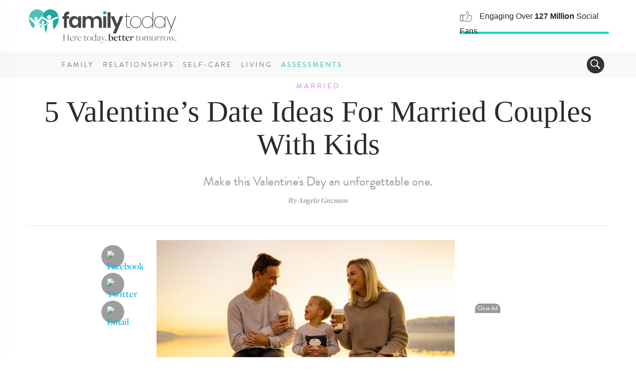

--- FILE ---
content_type: text/html; charset=UTF-8
request_url: https://www.familytoday.com/relationships/5-valentines-date-ideas-for-married-couples-with-kids/
body_size: 17618
content:
<!DOCTYPE html>
<html lang="en-US" data-content-section="relationships" data-is-premium="false">
<head>
	<meta charset="UTF-8">
	<meta http-equiv="X-UA-Compatible" content="IE=edge">
    <meta name="referrer" content="origin" />
    
			<meta name="viewport" content="width=device-width, initial-scale = 1.0, maximum-scale=1.0, user-scalable=no">
    
    <script type="text/javascript">
        // Check that service workers are supported
        if ('serviceWorker' in navigator) {
            // Use the window load event to keep the page load performant
            window.addEventListener('load', () => {
                navigator.serviceWorker.register('/ft-cache-sw.min.js');
            });
        }
    </script>
    
	<!-- HTML5 shim and Respond.js for IE8 support of HTML5 elements and media queries -->
	<!-- WARNING: Respond.js doesn't work if you view the page via file:// -->
	<!--[if lt IE 9]>
	    <script src="https://oss.maxcdn.com/html5shiv/3.7.2/html5shiv.min.js"></script>
	    <script src="https://oss.maxcdn.com/respond/1.4.2/respond.min.js"></script>
    <![endif]-->

    <meta name='robots' content='index, follow, max-image-preview:large, max-snippet:-1, max-video-preview:-1' />
<link rel="preconnect" href="https://wp-media.familytoday.com" /><link rel="preconnect" href="https://fonts.googleapis.com" /><link rel="preconnect" href="https://fonts.gstatic.com" /><link rel="preload" href="https://wp-media.familytoday.com/2020/12/jIrVPW0-600x400.jpg" as="image"   media="(min-width:768px)" /><link rel="preload" href="https://wp-media.familytoday.com/2020/12/jIrVPW0-400x267.jpg" as="image"   media="(max-width:767px)" />    <!-- Critical Styles -->
    <style type="text/css">
        @charset "UTF-8";@font-face{font-family:"Open Sans";font-style:normal;font-weight:300;font-stretch:normal;font-display:optional;src:url(https://fonts.gstatic.com/s/opensans/v27/memSYaGs126MiZpBA-UvWbX2vVnXBbObj2OVZyOOSr4dVJWUgsiH0C4n.ttf) format("truetype")}@font-face{font-family:"Open Sans";font-style:normal;font-weight:400;font-stretch:normal;font-display:optional;src:url(https://fonts.gstatic.com/s/opensans/v27/memSYaGs126MiZpBA-UvWbX2vVnXBbObj2OVZyOOSr4dVJWUgsjZ0C4n.ttf) format("truetype")}@font-face{font-family:"Open Sans";font-style:normal;font-weight:700;font-stretch:normal;font-display:optional;src:url(https://fonts.gstatic.com/s/opensans/v27/memSYaGs126MiZpBA-UvWbX2vVnXBbObj2OVZyOOSr4dVJWUgsg-1y4n.ttf) format("truetype")}@-ms-viewport{width:device-width}.ad-container.offset{margin:0 -150px 15px 30px;width:auto;float:right}@media (max-width:991px){.ad-container.offset{margin:0 -80px 15px 30px}}.DFPAdSlot::after{clear:both;content:"";display:block}.ad-container .ad-label.alt-text::after{content:"advertisement &ndash; feature continues below"}.ad-container .ad-label.alt-text.alt-pos-above::after{content:""}.ad-container .ad-label.alt-text.alt-pos-above::before{content:"advertisement &ndash; feature continues below"}body{font-family:"Open Sans",sans-serif;font-size:15px;color:#252525}html{font-family:sans-serif;-ms-text-size-adjust:100%;-webkit-text-size-adjust:100%}body{margin:0}article,aside,figure,nav{display:block}a{background-color:transparent}strong{font-weight:700}h1{font-size:2em;margin:.67em 0}img{border:0}figure{margin:1em 40px}button,input{color:inherit;font:inherit;margin:0}button{overflow:visible}button{text-transform:none}button{-webkit-appearance:button}button::-moz-focus-inner,input::-moz-focus-inner{border:0;padding:0}input{line-height:normal}*{-webkit-box-sizing:border-box;-moz-box-sizing:border-box;box-sizing:border-box}:after,:before{-webkit-box-sizing:border-box;-moz-box-sizing:border-box;box-sizing:border-box}html{font-size:10px}body{font-family:brandon-grotesque,Arial,sans-serif;font-size:18px;line-height:1.428571429;color:#4d4d4d;background-color:#fff}button,input{font-family:inherit;font-size:inherit;line-height:inherit}a{color:#00aee1;text-decoration:none}figure{margin:0}img{vertical-align:middle}h1,h5{font-family:freight-big-pro,Georgia,Times,serif;font-weight:100;line-height:.95;color:#2b2b2b}h1{margin-top:25px;margin-bottom:12.5px}h5{margin-top:12.5px;margin-bottom:12.5px}h1{font-size:65px}h5{font-size:26px}ul{margin-top:0;margin-bottom:12.5px}ul ul{margin-bottom:0}.list-unstyled{padding-left:0;list-style:none}.container{margin-right:auto;margin-left:auto;padding-left:15px;padding-right:15px}.container:after,.container:before{content:" ";display:table}.container:after{clear:both}@media (min-width:768px){.container{width:750px}}@media (min-width:992px){.container{width:970px}div[class^=score-column].score-column1>.score-center{float:left;width:100%}}@media (min-width:1200px){.container{width:1170px}}.collapse{display:none}.collapse.in{display:block}.navbar{position:relative;min-height:50px;margin-bottom:25px;border:1px solid transparent}.navbar:after,.navbar:before{content:" ";display:table}.navbar:after{clear:both}@media (min-width:768px){.navbar{border-radius:3px}}.modal{display:none;overflow:hidden;position:fixed;top:0;right:0;bottom:0;left:0;z-index:1050;-webkit-overflow-scrolling:touch;outline:0}.modal-content{position:relative;background-color:#fff;border:1px solid #999;border:1px solid rgba(0,0,0,.2);border-radius:4px;-webkit-box-shadow:0 3px 9px rgba(0,0,0,.5);box-shadow:0 3px 9px rgba(0,0,0,.5);background-clip:padding-box;outline:0}@media (min-width:768px){.modal-content{-webkit-box-shadow:0 5px 15px rgba(0,0,0,.5);box-shadow:0 5px 15px rgba(0,0,0,.5)}}.clearfix:after,.clearfix:before{content:" ";display:table}.clearfix:after{clear:both}.hidden{display:none!important}.visible-xs-block{display:none!important}div[class^=score-column]{margin-left:-15px;margin-right:-15px}div[class^=score-column]:after,div[class^=score-column]:before{content:" ";display:table}div[class^=score-column]:after{clear:both}div[class^=score-column].score-column1>.score-center{position:relative;min-height:1px;padding-left:15px;padding-right:15px}nav.navbar{margin-bottom:0}body{position:relative}.relationships-section .section-tag .tag{color:#da77f8}div[class^=score-column]{margin-left:0;margin-right:0}.image-container{position:relative;overflow:hidden}.image-container img{max-width:100%}body,html{-webkit-font-smoothing:antialiased;-moz-osx-font-smoothing:grayscale;text-shadow:1px 1px 1px rgba(0,0,0,.004)}@media (max-width:767px){.ad-container.offset{margin:auto;width:100%}.visible-xs-block{display:block!important}.hidden-xs{display:none!important}.image-container img{width:100%;height:auto}body,html{max-width:100%}}.container{padding-left:0;padding-right:0}.buffer-top{margin-top:60px}@media (max-width:1199px){.buffer-top{margin-top:30px}}@media (max-width:991px){.buffer-top{margin-top:24px}}.narrow-layout-column{width:650px;margin:auto;position:relative}.narrow-layout-column .social-container{position:absolute;top:0;left:-113px;text-align:center;width:50px}@media (max-width:991px){.narrow-layout-column .social-container{left:-75px}.narrow-layout-column{width:560px}}h5{font-family:brandon-grotesque,Arial,sans-serif;font-weight:400!important;color:#9e9e9e;line-height:1.2;letter-spacing:-.02em}h1{margin-top:16px;line-height:1.1}h1{color:#2b2b2b}a{color:#00aee1}a:visited{color:inherit}.list-unstyled li{margin-bottom:10px}li ul{margin-top:6px}.DFPAdSlot{display:inline-block;overflow-y:hidden;overflow-x:hidden;padding:0 10px}@media (max-width:767px){.narrow-layout-column .social-container{position:relative;left:auto;width:100%}.narrow-layout-column{width:100%}.DFPAdSlot{padding:0}.ad-container{min-height:auto}}.DFPAdSlot::after{clear:both;content:'';display:block}.ad{padding:13px 0}@media (max-width:991px){h1{font-size:44px;line-height:43px}h5{font-size:22px;line-height:25px;letter-spacing:0}.ad{padding:13px 0 26px}}.ad-container{width:100%;position:relative;text-align:center}.ad-container.hidden{display:none!important}.ad-container .ad-label{font-size:9px;color:#d5d5d5;text-align:center;text-transform:uppercase;font-weight:700;letter-spacing:1px;width:100%}.ad-container .ad-label::after{content:"advertisement"}.ad-container .ad-label.alt-text{text-align:center}.ad-container .ad-label.alt-text::after{content:'advertisement – feature continues below'}.ad-container .ad-label.alt-text.alt-pos-above::after{content:''}.ad-container .ad-label.alt-text.alt-pos-above::before{content:'advertisement – feature continues below'}.article-layout{padding:0;font-family:freight-display-pro,Georgia,Times,serif;font-display:auto;font-size:20px;line-height:30px;font-weight:500;letter-spacing:normal;color:#2b2b2b!important;margin-top:13px}.article-layout img{width:auto;height:auto;max-width:100%}.article-layout .article-beauty-image{margin:0 auto 30px}.article-layout .article-beauty-image img{width:auto;height:auto;max-width:100%}@media (max-width:767px){.article-layout .article-beauty-image{margin:0 -15px}.article-layout .article-beauty-image img{float:none;width:100%;height:auto;max-width:none}.article-layout{padding:0 15px 15px;margin-top:0}}.by-line{border-bottom:1px solid #e5e5e5;text-align:center;font:italic 700 16px freight-display-pro,Georgia,Times,serif;color:#9e9e9e;padding:0 6px 40px;margin:0 auto 16px}.content-title{text-align:center}.content-title h1{margin-top:23px;padding-bottom:13px;font-size:60px;line-height:1.1}@media (max-width:767px){.by-line{margin:25px 13px 13px}.by-line{border-bottom:none;margin-bottom:0}.content-title h1{margin-top:13px;padding-bottom:10px;font-size:38px}}form{font-family:brandon-grotesque,Arial,sans-serif;font-weight:400!important;font-size:20px}form input{margin-top:10px;padding:10px 5px;border-radius:5px!important;border:1px solid #ddd!important;color:#343434!important}.newsletter-su-mod input{color:#e5e5e5;height:50px;border-radius:5px;border:0;box-shadow:0 1px 4px rgba(0,0,0,.2);font-size:22px;letter-spacing:-.03em;margin-top:0;line-height:35px}.section-tag{text-align:center;position:relative;z-index:5}.section-tag .tag{font:500 14px brandon-grotesque,Arial,sans-serif;line-height:16px;margin:auto;padding:10px;text-transform:uppercase;display:inline-block!important;position:relative;top:0;letter-spacing:4px}@media (max-width:991px){.content-title{padding:0 36px}.newsletter-su-mod input{margin-bottom:13px}.section-tag .tag{font:800 11px brandon-grotesque,Arial,sans-serif;padding:0;display:block;top:-3px}}@media (max-width:767px){.section-tag .tag{font:800 10px brandon-grotesque,Arial,sans-serif;padding:0;display:block;top:-4px}}.familytoday-share-container{position:relative;width:100%;display:block;text-align:center}.familytoday-share-container .share-icon{width:46px;height:46px;border-radius:200px;background-color:#9e9e9e;display:block;margin:10px auto;position:relative}.familytoday-share-container .share-icon img{width:24px;height:24px;margin-top:11px;position:absolute;left:50%;margin-left:-12px;top:50%;margin-top:-12px;border:0}@media (max-width:991px){.familytoday-share-container .share-icon{display:inline-block;margin:auto 5px}}.ft-affix{display:block}.ft-affix:after{clear:both;content:"";display:block}#familytoday-header-bar .stats-animation-wrapper{text-transform:none;float:right;text-align:left;letter-spacing:0;font-size:16px;font-weight:400;border-bottom:4px solid #01d6c0;width:300px;height:50px;z-index:2;margin-right:0}@media (max-width:991px){#familytoday-header-bar .stats-animation-wrapper{width:292px;margin-right:120px;margin-top:11px;height:47px}}#familytoday-header-bar .stats-animation-wrapper .stats-rotator .stat01{line-height:30px}@media (max-width:767px){#familytoday-header-bar .stats-animation-wrapper{position:absolute;border-radius:0;float:none;text-align:center;width:100%;height:50px;top:80px;left:0;font-size:15px;border-bottom:3px solid #01d6c0;background-color:#fff;margin-right:auto;margin-top:0}#familytoday-header-bar .stats-animation-wrapper .stats-rotator{width:80%;margin:auto}#familytoday-header-bar .stats-animation-wrapper .stats-rotator .stat01{line-height:3px;padding-top:10px}}#familytoday-header-bar .stats-animation-wrapper .stats-rotator .stat02{line-height:30px}@media (max-width:767px){#familytoday-header-bar .stats-animation-wrapper .stats-rotator .stat02{line-height:3px;padding-top:10px}}#familytoday-header-bar .stats-animation-wrapper .stats-rotator .stat03{line-height:18px;padding-top:0}#familytoday-header-bar .stats-animation-wrapper .stats-rotator .icon{display:inline;float:left;margin-right:15px}#familytoday-header-bar .stats-animation-wrapper .stats-rotator .icon img{width:25px;height:25px;display:inline}#familytoday-header-bar .stats-animation-wrapper .stats-rotator .blurb{display:inline}#familytoday-header-bar{width:100%;height:156px;position:relative;z-index:500}@media (max-width:767px){#familytoday-header-bar .stats-animation-wrapper .stats-rotator .stat03{line-height:6px;padding-top:4px}#familytoday-header-bar .stats-animation-wrapper .stats-rotator .icon{float:none}#familytoday-header-bar .header-logo img{width:150px}}#familytoday-header-bar .familytoday-header-bottom-nav{font-family:brandon-grotesque,Arial,sans-serif;text-transform:uppercase;font-size:14px;letter-spacing:3px;color:#78787a}#familytoday-header-bar .familytoday-header-bottom-nav .header-index-links{display:inline-block}#familytoday-header-bar .familytoday-header-bottom-nav .header-index-links a{line-height:50px;color:#78787a;font-weight:500;padding:0 6px}#familytoday-header-bar .familytoday-header-bottom-nav .header-index-links a.special-link{color:#2ab9ae}@media (max-width:1199px){#familytoday-header-bar .familytoday-header-bottom-nav .header-index-links a{padding:0 4px}#familytoday-header-bar .familytoday-header-bottom-nav .header-index-links{margin-right:9px}}#familytoday-header-bar ::-moz-focus-inner{border:0}#familytoday-header-bar .familytoday-header-upper-nav{width:100%;padding:18px 0}#familytoday-header-bar .familytoday-header-bottom-nav{width:100%;background-color:#f8f8f8;height:50px}#familytoday-header-bar .familytoday-header-bottom-nav .container{position:relative}@media (max-width:991px){#familytoday-header-bar{height:129px}#familytoday-header-bar .header-logo img{width:150px}#familytoday-header-bar .familytoday-header-bottom-nav .header-index-links{display:none}#familytoday-header-bar .familytoday-header-upper-nav{padding:0 14px}#familytoday-header-bar .familytoday-header-bottom-nav{height:10px}#familytoday-header-bar .familytoday-header-bottom-nav .container{position:inherit}}#familytoday-sidebar-nav{width:450px;position:fixed;top:0;left:-520px;height:100vh;z-index:999;background:#fff;color:#333;overflow:hidden;box-shadow:0 0 90px #c0cbdc;text-align:left}#familytoday-sidebar-nav ul.components{padding:55px 17px 0 0;border-bottom:1px solid #e2eaf5;width:100%;height:100%;box-sizing:content-box;overflow-y:scroll}#familytoday-sidebar-nav ::-moz-focus-inner{border:0}#familytoday-sidebar-nav a.ad-free-login{height:auto;line-height:normal;border:1px solid #a1c7c4;border-radius:100px;margin:30px 38px;padding:11px 6px 6px;font-size:21px;color:#5bb6ae;text-transform:uppercase}#familytoday-sidebar-nav a.ad-free-login img{margin-right:23px;margin-top:-7px;opacity:.8}#familytoday-sidebar-nav a.special-link{color:#2ab9ae}#dismiss{width:85px;height:31px;position:absolute;top:12px;right:12px;background:url(https://media.familytoday.com/~/media/FamilyToday/components/navigation/ft-icon-X-close-txt.svg) center center no-repeat;background-size:85px 31px}.main-nav-overlay{position:fixed;width:100vw;height:100vh;background:rgba(226,234,245,.7);z-index:998;display:none;top:0}#sidebarCollapse{background:url(https://www.beliefnet.com/~/media/images/components-v2/icons/icon-hamburger.svg) center center no-repeat;width:50px;height:50px;background-size:22px 19px;border:0;float:left;margin-right:13px}#familytoday-sidebar-nav ul li{border-top:1px solid #e2eaf5;font-family:brandon-grotesque,Arial,sans-serif;font-size:20px;letter-spacing:2px;text-transform:uppercase;margin:0}@media (max-width:350px){#familytoday-sidebar-nav ul li{letter-spacing:0}}#familytoday-sidebar-nav ul li a{padding:14px 17px;font-size:1.1em;display:block;color:#2b2b2b;height:63px;line-height:36px}#familytoday-sidebar-nav ul li a:visited{text-decoration:none}a.special-link{color:#2ab9ae}#familytoday-sidebar-nav a[data-toggle=collapse]{position:relative}#familytoday-sidebar-nav a.main-sidebar-item[aria-expanded=false]::before,a.main-sidebar-item[aria-expanded=true]::before{content:'';background:url(https://media.familytoday.com/~/media/FamilyToday/components/navigation/ft-navigation-sidebar-list-closed.svg) center no-repeat;background-size:100% 63px;width:100%;height:63px;position:absolute;right:0;bottom:0}@media (max-width:767px){#familytoday-sidebar-nav{width:95%}#familytoday-sidebar-nav ul li a{height:50px;line-height:26px}#familytoday-sidebar-nav a.main-sidebar-item[aria-expanded=false]::before,a.main-sidebar-item[aria-expanded=true]::before{background-size:100% 50px;height:50px}}#familytoday-sidebar-nav a.main-sidebar-item[aria-expanded=true]::before{content:'';background:url(https://media.familytoday.com/~/media/FamilyToday/components/navigation/ft-navigation-sidebar-list-open.svg) center no-repeat;background-size:100% 63px;width:100%;height:63px;position:absolute;right:0;bottom:0}@media (max-width:767px){#familytoday-sidebar-nav a.main-sidebar-item[aria-expanded=true]::before{background-size:100% 50px;height:50px}}#familytoday-sidebar-nav .sidebar-sub-column{width:100%;padding:0 10px 30px;display:inline;float:left}#familytoday-sidebar-nav ul ul a{font-family:brandon-grotesque,Arial,sans-serif;text-transform:none;font-weight:400;font-size:17px;letter-spacing:0;padding:7px 17px;height:auto;line-height:19px}#familytoday-sidebar-nav ul ul li{border-top:0}.familytoday-search{position:absolute;right:9px;bottom:8px;border:0;border-radius:160px;background-position:6px 5px;color:#fff;float:right;height:35px;min-width:35px;background-color:#343434;overflow:hidden}@media (max-width:991px){#familytoday-sidebar-nav a.ad-free-login{margin:20px;font-size:16px}#familytoday-sidebar-nav a.ad-free-login img{margin-top:-5px;margin-right:15px}#sidebarCollapse{position:absolute;top:9px;right:-2px}.familytoday-search{bottom:auto;top:17px;right:70px}}.familytoday-search>.navbar>form{width:259px;height:43px}.familytoday-search input[type=text]{position:relative;border:0;border-radius:160px;background-color:#343434;color:#fff;float:right;height:33px;width:226px;top:0;margin-left:33px;font-size:18px;margin-top:inherit;padding:inherit;border-radius:inherit!important;border:inherit!important;color:inherit!important}.familytoday-search .search-toggler-icon[aria-expanded=false]{background:url(https://media.familytoday.com/~/media/FamilyToday/components/general/icons/icon-search.svg) no-repeat;background-size:20px 20px;border-radius:160px;background-position:6px 5px;position:absolute;border:0;width:33px;height:33px;top:0;left:0}.search-btn{height:31px;width:80px;position:absolute;left:217px;background-color:#01d6c0;border-radius:60px;border:0;top:1px;font-size:20px;font-weight:700;letter-spacing:-1px}#toggle-search{width:33px}body{font-family:'Open Sans',sans-serif;font-size:15px;color:#252525}.credibility-badge{display:inline-block;border-radius:30px;font-family:brandon-grotesque,Arial,sans-serif;font-style:normal;font-weight:400;padding:5px 18px 5px 6px;height:32px;font-size:16px;line-height:19px;margin-left:10px}@media (max-width:767px){.credibility-badge{text-align:center;margin:auto;margin-top:10px}}.credibility-badge .icon{height:22px;width:22px;margin-right:7px;float:left;display:inline-block}.credibility-badge span{text-align:left;display:inline-block;align-content:left}.credibility-badge.marriage-specialist{color:#fd3f7f;background-color:#ffe2ec}.credibility-badge.marriage-specialist .icon{background:url(https://media.familytoday.com/~/media/familytoday/components/general/icons/marriage-specialist-badge.svg) no-repeat}.premium-badge{padding:6px 18px 5px 6px;height:32px;display:inline-block;border-radius:30px;font-family:brandon-grotesque,Arial,sans-serif;font-weight:800;text-transform:uppercase;font-size:16px;line-height:19px;color:#fff;background-color:#28b6ae}@media (max-width:767px){.premium-badge{text-align:center;margin:10px auto}}    </style>

	<!-- This site is optimized with the Yoast SEO Premium plugin v17.9 (Yoast SEO v17.9) - https://yoast.com/wordpress/plugins/seo/ -->
	<title>5 Valentine’s Date Ideas For Married Couples With Kids - FamilyToday</title>
	<meta name="description" content="There are several ways married couples can have fun on Valentine&#039;s Day without spending a ton of money and incorporate the kids into the mix." />
	<link rel="canonical" href="https://www.familytoday.com/relationships/5-valentines-date-ideas-for-married-couples-with-kids/" />
	<meta property="og:locale" content="en_US" />
	<meta property="og:type" content="article" />
	<meta property="og:title" content="5 Valentine’s Date Ideas For Married Couples With Kids" />
	<meta property="og:description" content="There are several ways married couples can have fun on Valentine&#039;s Day without spending a ton of money and incorporate the kids into the mix." />
	<meta property="og:url" content="https://www.familytoday.com/relationships/5-valentines-date-ideas-for-married-couples-with-kids/" />
	<meta property="og:site_name" content="FamilyToday" />
	<meta property="article:published_time" content="2021-01-28T13:40:10+00:00" />
	<meta property="article:modified_time" content="2021-02-01T15:51:27+00:00" />
	<meta property="og:image" content="https://wp-media.familytoday.com/2020/12/jIrVPW0.jpg" />
	<meta property="og:image:width" content="1200" />
	<meta property="og:image:height" content="800" />
	<meta property="og:image:type" content="image/jpeg" />
	<meta name="twitter:card" content="summary_large_image" />
	<meta name="twitter:label1" content="Written by" />
	<meta name="twitter:data1" content="Lindsey Neidenfeuhr" />
	<meta name="twitter:label2" content="Est. reading time" />
	<meta name="twitter:data2" content="5 minutes" />
	<script type="application/ld+json" class="yoast-schema-graph">{"@context":"https://schema.org","@graph":[{"@type":"Organization","@id":"https://www.familytoday.com/#organization","name":"BN Media, LLC","url":"https://www.familytoday.com/","sameAs":["https://www.pinterest.com/famtoday"],"logo":{"@type":"ImageObject","@id":"https://www.familytoday.com/#logo","inLanguage":"en-US","url":"https://wp-media.familytoday.com/2020/03/bnmedia-logo-lg.png","contentUrl":"https://wp-media.familytoday.com/2020/03/bnmedia-logo-lg.png","width":1315,"height":311,"caption":"BN Media, LLC"},"image":{"@id":"https://www.familytoday.com/#logo"}},{"@type":"WebSite","@id":"https://www.familytoday.com/#website","url":"https://www.familytoday.com/","name":"FamilyToday","description":"Here today, better tomorrow.","publisher":{"@id":"https://www.familytoday.com/#organization"},"potentialAction":[{"@type":"SearchAction","target":{"@type":"EntryPoint","urlTemplate":"https://www.familytoday.com/?s={search_term_string}"},"query-input":"required name=search_term_string"}],"inLanguage":"en-US"},{"@type":"ImageObject","@id":"https://www.familytoday.com/relationships/5-valentines-date-ideas-for-married-couples-with-kids/#primaryimage","inLanguage":"en-US","url":"https://wp-media.familytoday.com/2020/12/jIrVPW0.jpg","contentUrl":"https://wp-media.familytoday.com/2020/12/jIrVPW0.jpg","width":1200,"height":800,"caption":"StackCommerce"},{"@type":"WebPage","@id":"https://www.familytoday.com/relationships/5-valentines-date-ideas-for-married-couples-with-kids/#webpage","url":"https://www.familytoday.com/relationships/5-valentines-date-ideas-for-married-couples-with-kids/","name":"5 Valentine\u2019s Date Ideas for Married Couples with Kids - FamilyToday","isPartOf":{"@id":"https://www.familytoday.com/#website"},"primaryImageOfPage":{"@id":"https://www.familytoday.com/relationships/5-valentines-date-ideas-for-married-couples-with-kids/#primaryimage"},"datePublished":"2021-01-28T13:40:10+00:00","dateModified":"2021-02-01T15:51:27+00:00","description":"There are several ways married couples can have fun on Valentine's Day without spending a ton of money and incorporate the kids into the mix.","breadcrumb":{"@id":"https://www.familytoday.com/relationships/5-valentines-date-ideas-for-married-couples-with-kids/#breadcrumb"},"inLanguage":"en-US","potentialAction":[{"@type":"ReadAction","target":["https://www.familytoday.com/relationships/5-valentines-date-ideas-for-married-couples-with-kids/"]}]},{"@type":"BreadcrumbList","@id":"https://www.familytoday.com/relationships/5-valentines-date-ideas-for-married-couples-with-kids/#breadcrumb","itemListElement":[{"@type":"ListItem","position":1,"name":"5 Valentine\u2019s Date Ideas For Married Couples With Kids"}]},{"@type":"Article","@id":"https://www.familytoday.com/relationships/5-valentines-date-ideas-for-married-couples-with-kids/#article","isPartOf":{"@id":"https://www.familytoday.com/relationships/5-valentines-date-ideas-for-married-couples-with-kids/#webpage"},"author":{"@id":"https://www.familytoday.com/#/schema/person/6ddba9b9e514487ebdccee11b8394353"},"headline":"5 Valentine\u2019s Date Ideas for Married Couples with Kids","datePublished":"2021-01-28T13:40:10+00:00","dateModified":"2021-02-01T15:51:27+00:00","mainEntityOfPage":{"@id":"https://www.familytoday.com/relationships/5-valentines-date-ideas-for-married-couples-with-kids/#webpage"},"wordCount":946,"publisher":{"@id":"https://www.familytoday.com/#organization"},"image":{"@id":"https://www.familytoday.com/relationships/5-valentines-date-ideas-for-married-couples-with-kids/#primaryimage"},"thumbnailUrl":"https://wp-media.familytoday.com/2020/12/jIrVPW0.jpg","keywords":["unique valentines","valentines day","valentines day date ideas","valentines day for kids","valentines day fun"],"articleSection":["Married","Relationships"],"inLanguage":"en-US"},{"@type":"Person","@id":"https://www.familytoday.com/#/schema/person/6ddba9b9e514487ebdccee11b8394353","name":"Lindsey Neidenfeuhr","image":{"@type":"ImageObject","@id":"https://www.familytoday.com/#personlogo","inLanguage":"en-US","url":"https://secure.gravatar.com/avatar/f80abeb412a64c93669618f97c7dba1e?s=96&d=mm&r=g","contentUrl":"https://secure.gravatar.com/avatar/f80abeb412a64c93669618f97c7dba1e?s=96&d=mm&r=g","caption":"Lindsey Neidenfeuhr"},"url":"https://www.familytoday.com/author/lneidenfeuhr/"}]}</script>
	<!-- / Yoast SEO Premium plugin. -->


<link rel='dns-prefetch' href='//fonts.googleapis.com' />
<link rel='dns-prefetch' href='//s.w.org' />
<link rel="alternate" type="application/rss+xml" title="FamilyToday &raquo; Feed" href="https://www.familytoday.com/feed/" />
<link rel="alternate" type="application/rss+xml" title="FamilyToday &raquo; Comments Feed" href="https://www.familytoday.com/comments/feed/" />
    <!-- Pushly -->
    <script src="https://cdn.p-n.io/pushly-sdk.min.js?domain_key=vIw9k7nJTpUNKZZqrDuACUewTwe2JZjPA4Gg" async></script>
    <script>
        window.PushlySDK = window.PushlySDK || [];
        function pushly() { window.PushlySDK.push(arguments) }
        pushly('load', {
            domainKey: 'vIw9k7nJTpUNKZZqrDuACUewTwe2JZjPA4Gg',
            sw: '/assets/pushly/pushly-sdk-worker.js',
        });
    </script>
    <link rel='stylesheet' id='edd-styles-css'  href='https://www.familytoday.com/wp-content/plugins/easy-digital-downloads/templates/edd.min.css?ver=2.11.6' type='text/css' media='all' />
<link rel='stylesheet' id='bnm_ga_tracker_styles-css'  href='https://www.familytoday.com/wp-content/plugins/bnm-post-ga-tracker/assets/css/styles.css?ver=1.0' type='text/css' media='all' />
<link rel="https://api.w.org/" href="https://www.familytoday.com/wp-json/" /><link rel="alternate" type="application/json" href="https://www.familytoday.com/wp-json/wp/v2/posts/45827" /><link rel="EditURI" type="application/rsd+xml" title="RSD" href="https://www.familytoday.com/xmlrpc.php?rsd" />
<link rel="wlwmanifest" type="application/wlwmanifest+xml" href="https://www.familytoday.com/wp-includes/wlwmanifest.xml" /> 
<meta name="generator" content="WordPress 5.8.3" />
<link rel='shortlink' href='https://www.familytoday.com/?p=45827' />
<link rel="alternate" type="application/json+oembed" href="https://www.familytoday.com/wp-json/oembed/1.0/embed?url=https%3A%2F%2Fwww.familytoday.com%2Frelationships%2F5-valentines-date-ideas-for-married-couples-with-kids%2F" />
<link rel="alternate" type="text/xml+oembed" href="https://www.familytoday.com/wp-json/oembed/1.0/embed?url=https%3A%2F%2Fwww.familytoday.com%2Frelationships%2F5-valentines-date-ideas-for-married-couples-with-kids%2F&#038;format=xml" />
<meta name="generator" content="Easy Digital Downloads v2.11.6" />
<meta property="fb:pages" content="117000625080429" /><meta name="framework" content="Qedux 4.0.0.1" />
<!--- START FBCONV PRECONNECTS ---><link rel="preconnect" href="https://connect.facebook.net" crossorigin /><link rel="dns-prefetch" href="https://connect.facebook.net" crossorigin /><!--- END FBCONV PRECONNECTS ---><!--- START FBCONV PRELOADS ---><link rel="preload" href="https://connect.facebook.net/en_US/fbevents.js" as="script" /><!--- END FBCONV PRELOADS --->		<script>
			document.documentElement.className = document.documentElement.className.replace( 'no-js', 'js' );
		</script>
				<style>
			.no-js img.lazyload { display: none; }
			figure.wp-block-image img.lazyloading { min-width: 150px; }
							.lazyload, .lazyloading { opacity: 0; }
				.lazyloaded {
					opacity: 1;
					transition: opacity 400ms;
					transition-delay: 0ms;
				}
					</style>
		<!-- Favicon Data -->
<link rel="apple-touch-icon" href="https://www.familytoday.com/areas/familytoday/assets/apple-touch-icon.png">
<link rel="icon" type="image/png" href="https://www.familytoday.com/areas/familytoday/assets/favicon-32x32.png" sizes="32x32">
<link rel="icon" type="image/png" href="https://www.familytoday.com/areas/familytoday/assets/android-chrome-192x192.png" sizes="192x192">
<link rel="icon" type="image/png" href="https://www.familytoday.com/areas/familytoday/assets/favicon-16x16.png" sizes="16x16">
<link rel="manifest" href="https://www.familytoday.com/areas/familytoday/assets/manifest.json">
<link rel="mask-icon" href="https://www.familytoday.com/areas/familytoday/assets" color="#5bbad5">
<meta name="msapplication-TileColor" content="#00aba9">
<meta name="msapplication-TileImage" content="https://www.familytoday.com/areas/familytoday/assets/mstile-150x150.png?v=00rbb46rd6">
<meta name="theme-color" content="#ffffff">
<meta name="mobile-web-app-capable" content="yes">
	<!-- Global site tag (gtag.js) - Google Analytics -->
    <script async src="https://www.googletagmanager.com/gtag/js?id=UA-139477014-1"></script>
    <script>
    window.dataLayer = window.dataLayer || [];
    function gtag(){dataLayer.push(arguments);}
    gtag('js', new Date());
    gtag('config', 'UA-139477014-1');
    </script>
            <link rel="modulepreload" as="script" href="https://www.familytoday.com/wp-content/themes/familytoday-twentynineteen/assets/app/dist/js/chunk-vendors.2b8767f4.js" />
        <link rel="modulepreload" as="script" href="https://www.familytoday.com/wp-content/themes/familytoday-twentynineteen/assets/app/dist/js/app.97d5e9b9.js" />
    <link rel="icon" href="https://wp-media.familytoday.com/2020/03/favicon.ico" sizes="32x32" />
<link rel="icon" href="https://wp-media.familytoday.com/2020/03/favicon.ico" sizes="192x192" />
<link rel="apple-touch-icon" href="https://wp-media.familytoday.com/2020/03/favicon.ico" />
<meta name="msapplication-TileImage" content="https://wp-media.familytoday.com/2020/03/favicon.ico" />
	<!-- CookiePro Cookies Consent Notice start for familytoday.com -->
	<script src="https://cookie-cdn.cookiepro.com/scripttemplates/otSDKStub.js"  type="text/javascript" charset="UTF-8" data-domain-script="e09b038b-1d44-4a67-862d-4db7ae789d7c" ></script>
	<script type="text/javascript">
	function OptanonWrapper() { }
	</script>
	<!-- CookiePro Cookies Consent Notice end for familytoday.com -->
    
    <script type="application/ld+json">
{
  "@context": "https://schema.org",
  "@type": "Organization",
  "name": "FamilyToday",
  "url": "https://www.familytoday.com/",
  "logo": "https://media.familytoday.com/~/media/FamilyToday/components/logos/familytoday-nav-logo_with-tag.svg",
  "contactPoint": [
    {
      "@type": "ContactPoint",
      "contactType": "Customer Service",
      "url": "https://www.familytoday.com/about-us",
      "areaServed": "US",
      "availableLanguage": ["English"]
    }
  ],
  "sameAs": [
    "https://www.facebook.com/ILoveFamForever",
    "https://www.facebook.com/FamilyToday.page",
    "https://www.youtube.com/c/familytoday"
  ]
}
</script></head>  
<body data-published="January 28, 2021">
    <!-- Overlay Ad Injection Location Identifier - Do Not Delete -->
    <div id="overlay-inject-location" class="hidden"></div>
    
<!-- Google Tag Manager (noscript) -->
<noscript><iframe src="https://www.googletagmanager.com/ns.html?id=GTM-NLC7NL7"
height="0" width="0" style="display:none;visibility:hidden"></iframe></noscript>
<!-- End Google Tag Manager (noscript) -->




<!-- Begin Main Navigation -->
<div class="wrapper">
        <rad-navigation :sections="[{&quot;Item&quot;:null,&quot;Title&quot;:&quot;Family&quot;,&quot;Blurb&quot;:null,&quot;Url&quot;:&quot;https://www.familytoday.com/family&quot;,&quot;ColumnsUrl&quot;:null,&quot;FeedUrl&quot;:null,&quot;ListID&quot;:null,&quot;IconUrl&quot;:null,&quot;IconAlt&quot;:null,&quot;SubheaderIconUrl&quot;:null,&quot;SubheaderIconAlt&quot;:null,&quot;SubheaderContainerStyle&quot;:null,&quot;SubheaderTitleStyle&quot;:null,&quot;ID&quot;:&quot;5b068b5c-afb7-4f2f-879e-da12e18146a7&quot;,&quot;ParentID&quot;:&quot;eec9e60f-657d-4fa7-ba7d-1bcf81137158&quot;,&quot;SubSections&quot;:[{&quot;Item&quot;:null,&quot;Title&quot;:&quot;Activities&quot;,&quot;Blurb&quot;:null,&quot;Url&quot;:&quot;https://www.familytoday.com/family/activities&quot;,&quot;ColumnsUrl&quot;:null,&quot;FeedUrl&quot;:null,&quot;ListID&quot;:null,&quot;IconUrl&quot;:null,&quot;IconAlt&quot;:null,&quot;SubheaderIconUrl&quot;:null,&quot;SubheaderIconAlt&quot;:null,&quot;SubheaderContainerStyle&quot;:null,&quot;SubheaderTitleStyle&quot;:null,&quot;ID&quot;:&quot;bfe72a3c-8598-42d1-b75e-94b69bac4471&quot;,&quot;ParentID&quot;:&quot;5b068b5c-afb7-4f2f-879e-da12e18146a7&quot;,&quot;SubSections&quot;:null,&quot;ClassName&quot;:&quot;activities-section&quot;,&quot;IsValid&quot;:true},{&quot;Item&quot;:null,&quot;Title&quot;:&quot;Communication&quot;,&quot;Blurb&quot;:null,&quot;Url&quot;:&quot;https://www.familytoday.com/family/communication&quot;,&quot;ColumnsUrl&quot;:null,&quot;FeedUrl&quot;:null,&quot;ListID&quot;:null,&quot;IconUrl&quot;:null,&quot;IconAlt&quot;:null,&quot;SubheaderIconUrl&quot;:null,&quot;SubheaderIconAlt&quot;:null,&quot;SubheaderContainerStyle&quot;:null,&quot;SubheaderTitleStyle&quot;:null,&quot;ID&quot;:&quot;296d9d65-a52a-4835-82d6-ab7e177b84cd&quot;,&quot;ParentID&quot;:&quot;5b068b5c-afb7-4f2f-879e-da12e18146a7&quot;,&quot;SubSections&quot;:null,&quot;ClassName&quot;:&quot;communication-section&quot;,&quot;IsValid&quot;:true},{&quot;Item&quot;:null,&quot;Title&quot;:&quot;Parenting&quot;,&quot;Blurb&quot;:null,&quot;Url&quot;:&quot;https://www.familytoday.com/family/parenting&quot;,&quot;ColumnsUrl&quot;:null,&quot;FeedUrl&quot;:null,&quot;ListID&quot;:null,&quot;IconUrl&quot;:null,&quot;IconAlt&quot;:null,&quot;SubheaderIconUrl&quot;:null,&quot;SubheaderIconAlt&quot;:null,&quot;SubheaderContainerStyle&quot;:null,&quot;SubheaderTitleStyle&quot;:null,&quot;ID&quot;:&quot;1c660389-94ee-4ed6-b1c0-8e39ea87961b&quot;,&quot;ParentID&quot;:&quot;5b068b5c-afb7-4f2f-879e-da12e18146a7&quot;,&quot;SubSections&quot;:null,&quot;ClassName&quot;:&quot;parenting-section&quot;,&quot;IsValid&quot;:true}],&quot;ClassName&quot;:&quot;family-section&quot;,&quot;IsValid&quot;:true},{&quot;Item&quot;:null,&quot;Title&quot;:&quot;Relationships&quot;,&quot;Blurb&quot;:null,&quot;Url&quot;:&quot;https://www.familytoday.com/relationships&quot;,&quot;ColumnsUrl&quot;:null,&quot;FeedUrl&quot;:null,&quot;ListID&quot;:null,&quot;IconUrl&quot;:null,&quot;IconAlt&quot;:null,&quot;SubheaderIconUrl&quot;:null,&quot;SubheaderIconAlt&quot;:null,&quot;SubheaderContainerStyle&quot;:null,&quot;SubheaderTitleStyle&quot;:null,&quot;ID&quot;:&quot;0fcd308e-6815-4caa-af66-43504c1df970&quot;,&quot;ParentID&quot;:&quot;eec9e60f-657d-4fa7-ba7d-1bcf81137158&quot;,&quot;SubSections&quot;:[{&quot;Item&quot;:null,&quot;Title&quot;:&quot;Dating&quot;,&quot;Blurb&quot;:null,&quot;Url&quot;:&quot;https://www.familytoday.com/relationships/dating&quot;,&quot;ColumnsUrl&quot;:null,&quot;FeedUrl&quot;:null,&quot;ListID&quot;:null,&quot;IconUrl&quot;:null,&quot;IconAlt&quot;:null,&quot;SubheaderIconUrl&quot;:null,&quot;SubheaderIconAlt&quot;:null,&quot;SubheaderContainerStyle&quot;:null,&quot;SubheaderTitleStyle&quot;:null,&quot;ID&quot;:&quot;c6643264-e8ac-4358-ae89-1750ce3441cb&quot;,&quot;ParentID&quot;:&quot;0fcd308e-6815-4caa-af66-43504c1df970&quot;,&quot;SubSections&quot;:null,&quot;ClassName&quot;:&quot;dating-section&quot;,&quot;IsValid&quot;:true},{&quot;Item&quot;:null,&quot;Title&quot;:&quot;Divorced&quot;,&quot;Blurb&quot;:null,&quot;Url&quot;:&quot;https://www.familytoday.com/relationships/divorced&quot;,&quot;ColumnsUrl&quot;:null,&quot;FeedUrl&quot;:null,&quot;ListID&quot;:null,&quot;IconUrl&quot;:null,&quot;IconAlt&quot;:null,&quot;SubheaderIconUrl&quot;:null,&quot;SubheaderIconAlt&quot;:null,&quot;SubheaderContainerStyle&quot;:null,&quot;SubheaderTitleStyle&quot;:null,&quot;ID&quot;:&quot;18c6f017-b8b3-47bc-82fb-284f6bb3a0eb&quot;,&quot;ParentID&quot;:&quot;0fcd308e-6815-4caa-af66-43504c1df970&quot;,&quot;SubSections&quot;:null,&quot;ClassName&quot;:&quot;divorced-section&quot;,&quot;IsValid&quot;:true},{&quot;Item&quot;:null,&quot;Title&quot;:&quot;Engaged&quot;,&quot;Blurb&quot;:null,&quot;Url&quot;:&quot;https://www.familytoday.com/relationships/engaged&quot;,&quot;ColumnsUrl&quot;:null,&quot;FeedUrl&quot;:null,&quot;ListID&quot;:null,&quot;IconUrl&quot;:null,&quot;IconAlt&quot;:null,&quot;SubheaderIconUrl&quot;:null,&quot;SubheaderIconAlt&quot;:null,&quot;SubheaderContainerStyle&quot;:null,&quot;SubheaderTitleStyle&quot;:null,&quot;ID&quot;:&quot;174ffe52-e6c0-41a7-b2dd-12be74adcc4e&quot;,&quot;ParentID&quot;:&quot;0fcd308e-6815-4caa-af66-43504c1df970&quot;,&quot;SubSections&quot;:null,&quot;ClassName&quot;:&quot;engaged-section&quot;,&quot;IsValid&quot;:true},{&quot;Item&quot;:null,&quot;Title&quot;:&quot;Married&quot;,&quot;Blurb&quot;:null,&quot;Url&quot;:&quot;https://www.familytoday.com/relationships/married&quot;,&quot;ColumnsUrl&quot;:null,&quot;FeedUrl&quot;:null,&quot;ListID&quot;:null,&quot;IconUrl&quot;:null,&quot;IconAlt&quot;:null,&quot;SubheaderIconUrl&quot;:null,&quot;SubheaderIconAlt&quot;:null,&quot;SubheaderContainerStyle&quot;:null,&quot;SubheaderTitleStyle&quot;:null,&quot;ID&quot;:&quot;c9f440fa-115f-421b-82e0-a8b8110fc6bc&quot;,&quot;ParentID&quot;:&quot;0fcd308e-6815-4caa-af66-43504c1df970&quot;,&quot;SubSections&quot;:null,&quot;ClassName&quot;:&quot;married-section&quot;,&quot;IsValid&quot;:true}],&quot;ClassName&quot;:&quot;relationships-section&quot;,&quot;IsValid&quot;:true},{&quot;Item&quot;:null,&quot;Title&quot;:&quot;Self-Care&quot;,&quot;Blurb&quot;:null,&quot;Url&quot;:&quot;https://www.familytoday.com/self-care&quot;,&quot;ColumnsUrl&quot;:null,&quot;FeedUrl&quot;:null,&quot;ListID&quot;:null,&quot;IconUrl&quot;:null,&quot;IconAlt&quot;:null,&quot;SubheaderIconUrl&quot;:null,&quot;SubheaderIconAlt&quot;:null,&quot;SubheaderContainerStyle&quot;:null,&quot;SubheaderTitleStyle&quot;:null,&quot;ID&quot;:&quot;947fb31c-1f11-465c-af2c-e4041de6a9c7&quot;,&quot;ParentID&quot;:&quot;eec9e60f-657d-4fa7-ba7d-1bcf81137158&quot;,&quot;SubSections&quot;:[{&quot;Item&quot;:null,&quot;Title&quot;:&quot;Health&quot;,&quot;Blurb&quot;:null,&quot;Url&quot;:&quot;https://www.familytoday.com/self-care/health&quot;,&quot;ColumnsUrl&quot;:null,&quot;FeedUrl&quot;:null,&quot;ListID&quot;:null,&quot;IconUrl&quot;:null,&quot;IconAlt&quot;:null,&quot;SubheaderIconUrl&quot;:null,&quot;SubheaderIconAlt&quot;:null,&quot;SubheaderContainerStyle&quot;:null,&quot;SubheaderTitleStyle&quot;:null,&quot;ID&quot;:&quot;3604d7f8-4c1a-488d-bbb3-cc473e9a41e1&quot;,&quot;ParentID&quot;:&quot;947fb31c-1f11-465c-af2c-e4041de6a9c7&quot;,&quot;SubSections&quot;:null,&quot;ClassName&quot;:&quot;health-section&quot;,&quot;IsValid&quot;:true},{&quot;Item&quot;:null,&quot;Title&quot;:&quot;Wellness&quot;,&quot;Blurb&quot;:null,&quot;Url&quot;:&quot;https://www.familytoday.com/self-care/wellness&quot;,&quot;ColumnsUrl&quot;:null,&quot;FeedUrl&quot;:null,&quot;ListID&quot;:null,&quot;IconUrl&quot;:null,&quot;IconAlt&quot;:null,&quot;SubheaderIconUrl&quot;:null,&quot;SubheaderIconAlt&quot;:null,&quot;SubheaderContainerStyle&quot;:null,&quot;SubheaderTitleStyle&quot;:null,&quot;ID&quot;:&quot;5ecd23b6-c5d0-4d31-bc52-92f7422cb4ba&quot;,&quot;ParentID&quot;:&quot;947fb31c-1f11-465c-af2c-e4041de6a9c7&quot;,&quot;SubSections&quot;:null,&quot;ClassName&quot;:&quot;wellness-section&quot;,&quot;IsValid&quot;:true}],&quot;ClassName&quot;:&quot;self-care-section&quot;,&quot;IsValid&quot;:true},{&quot;Item&quot;:null,&quot;Title&quot;:&quot;Living&quot;,&quot;Blurb&quot;:null,&quot;Url&quot;:&quot;https://www.familytoday.com/living&quot;,&quot;ColumnsUrl&quot;:null,&quot;FeedUrl&quot;:null,&quot;ListID&quot;:null,&quot;IconUrl&quot;:null,&quot;IconAlt&quot;:null,&quot;SubheaderIconUrl&quot;:null,&quot;SubheaderIconAlt&quot;:null,&quot;SubheaderContainerStyle&quot;:null,&quot;SubheaderTitleStyle&quot;:null,&quot;ID&quot;:&quot;cf42f5cd-a958-4de9-84de-065f2c88c115&quot;,&quot;ParentID&quot;:&quot;eec9e60f-657d-4fa7-ba7d-1bcf81137158&quot;,&quot;SubSections&quot;:[{&quot;Item&quot;:null,&quot;Title&quot;:&quot;Finance&quot;,&quot;Blurb&quot;:null,&quot;Url&quot;:&quot;https://www.familytoday.com/living/finance&quot;,&quot;ColumnsUrl&quot;:null,&quot;FeedUrl&quot;:null,&quot;ListID&quot;:null,&quot;IconUrl&quot;:null,&quot;IconAlt&quot;:null,&quot;SubheaderIconUrl&quot;:null,&quot;SubheaderIconAlt&quot;:null,&quot;SubheaderContainerStyle&quot;:null,&quot;SubheaderTitleStyle&quot;:null,&quot;ID&quot;:&quot;a8f5caa2-79d8-4d31-8887-6d57ea2de177&quot;,&quot;ParentID&quot;:&quot;cf42f5cd-a958-4de9-84de-065f2c88c115&quot;,&quot;SubSections&quot;:null,&quot;ClassName&quot;:&quot;finance-section&quot;,&quot;IsValid&quot;:true},{&quot;Item&quot;:null,&quot;Title&quot;:&quot;Food&quot;,&quot;Blurb&quot;:null,&quot;Url&quot;:&quot;https://www.familytoday.com/living/food&quot;,&quot;ColumnsUrl&quot;:null,&quot;FeedUrl&quot;:null,&quot;ListID&quot;:null,&quot;IconUrl&quot;:null,&quot;IconAlt&quot;:null,&quot;SubheaderIconUrl&quot;:null,&quot;SubheaderIconAlt&quot;:null,&quot;SubheaderContainerStyle&quot;:null,&quot;SubheaderTitleStyle&quot;:null,&quot;ID&quot;:&quot;3fc91a28-771c-45b7-94fb-cf83b610ec3a&quot;,&quot;ParentID&quot;:&quot;cf42f5cd-a958-4de9-84de-065f2c88c115&quot;,&quot;SubSections&quot;:null,&quot;ClassName&quot;:&quot;food-section&quot;,&quot;IsValid&quot;:true},{&quot;Item&quot;:null,&quot;Title&quot;:&quot;Travel&quot;,&quot;Blurb&quot;:null,&quot;Url&quot;:&quot;https://www.familytoday.com/living/travel&quot;,&quot;ColumnsUrl&quot;:null,&quot;FeedUrl&quot;:null,&quot;ListID&quot;:null,&quot;IconUrl&quot;:null,&quot;IconAlt&quot;:null,&quot;SubheaderIconUrl&quot;:null,&quot;SubheaderIconAlt&quot;:null,&quot;SubheaderContainerStyle&quot;:null,&quot;SubheaderTitleStyle&quot;:null,&quot;ID&quot;:&quot;973d0e0d-6029-4bb2-8b2d-a96bfeced72a&quot;,&quot;ParentID&quot;:&quot;cf42f5cd-a958-4de9-84de-065f2c88c115&quot;,&quot;SubSections&quot;:null,&quot;ClassName&quot;:&quot;travel-section&quot;,&quot;IsValid&quot;:true},{&quot;Item&quot;:null,&quot;Title&quot;:&quot;Work&quot;,&quot;Blurb&quot;:null,&quot;Url&quot;:&quot;https://www.familytoday.com/living/work&quot;,&quot;ColumnsUrl&quot;:null,&quot;FeedUrl&quot;:null,&quot;ListID&quot;:null,&quot;IconUrl&quot;:null,&quot;IconAlt&quot;:null,&quot;SubheaderIconUrl&quot;:null,&quot;SubheaderIconAlt&quot;:null,&quot;SubheaderContainerStyle&quot;:null,&quot;SubheaderTitleStyle&quot;:null,&quot;ID&quot;:&quot;ed8c15a9-f3c2-4433-ac79-0e413dc6cf11&quot;,&quot;ParentID&quot;:&quot;cf42f5cd-a958-4de9-84de-065f2c88c115&quot;,&quot;SubSections&quot;:null,&quot;ClassName&quot;:&quot;work-section&quot;,&quot;IsValid&quot;:true}],&quot;ClassName&quot;:&quot;living-section&quot;,&quot;IsValid&quot;:true}]"></rad-navigation>


    <!-- Header Bar -->

    <div id="familytoday-header-bar">

        <div class="familytoday-header-upper-nav">
            <div class="container">
                <a href="https://www.familytoday.com" class="header-logo"><img src="https://media.familytoday.com/~/media/FamilyToday/components/logos/familytoday-nav-logo_with-tag.svg" alt="Beliefnet" width="303" height="70"></a>

                <rad-site-stats :number-of-stats="3">
                    <template v-slot:stat01>
                        <rad-site-stats-card 
                            stat-name="stat01" 
                            icon-image="https://media.familytoday.com/~/media/familytoday/components/general/icons/stats-social-media.svg"
                            blurb="Engaging Over <strong>127 Million</strong> Social Fans"
                            additional-class=""
                        ></rad-site-stats-card>
                    </template>

                    <template v-slot:stat02>
                        <rad-site-stats-card 
                            stat-name="stat02" 
                            icon-image="https://media.familytoday.com/~/media/familytoday/components/general/icons/stats-specialists.svg"
                            blurb="<strong>30+</strong> Family & Marriage Specialists"
                            additional-class=""
                        ></rad-site-stats-card>
                    </template>

                    <template v-slot:stat03>
                        <rad-site-stats-card 
                            stat-name="stat03" 
                            icon-image="https://media.familytoday.com/~/media/familytoday/components/general/icons/stats-families.svg"
                            blurb="Helping Over <strong>100 Million</strong> Couples & Families every Year"
                            additional-class="two-lines"
                        ></rad-site-stats-card>
                    </template>

                </rad-site-stats>
            </div>
        </div>

        <div class="familytoday-header-bottom-nav">
            <div class="container">
                <rad-navigation-sidebar-button></rad-navigation-sidebar-button>

                <div class="header-index-links">
                    <a href="https://www.familytoday.com/family">Family</a>
                    <a href="https://www.familytoday.com/relationships">Relationships</a>
                    <a href="https://www.familytoday.com/self-care">Self-Care</a>
                    <a href="https://www.familytoday.com/living">Living</a>
                    <a href="https://www.familytoday.com/family-assessments" class="special-link">Assessments</a>
                </div>

                <rad-navigation-search></rad-navigation-search>
            </div>            
        </div>

    </div>
</div>

<div id="main-nav-overlay"></div>
<!-- End Main Navigation -->


<div itemscope itemtype="https://schema.org/Article">
    <div class="container full-width">
        <div class="score-column1 ">
    <div class="score-center">
                        <div class="relationships-section">
            <aside class="section-tag">
                <a href="/relationships/married" class="tag fc-preview-contextmenu">Married</a>
            </aside>
        </div>
    </div>
    <div id="post-45827" class="container article-header">
        <aside class="content-title">
            <h1 itemprop="headline" class="fc-preview-contextmenu">5 Valentine’s Date Ideas for Married Couples with Kids</h1>
            <h5 itemprop="description">Make this Valentine's Day an unforgettable one.</h5>
        </aside>
                <aside class="by-line" itemprop="author" itemscope itemtype="https://schema.org/Person">By <span itemprop="name">Angela Guzman</span>
                    </aside>
            </div>
</div>    </div>

    <div class="container">
    <article class="article-layout narrow-layout-column first-page">
        <rad-affix class="ft-affix" container-class="article-layout" :offset="0" :include-scroll-fix="true">
    <div class="social-container hidden-xs">
        
<rad-share-v1
    page-url="https://www.familytoday.com/relationships/5-valentines-date-ideas-for-married-couples-with-kids/"
    data-link="https://www.familytoday.com/relationships/5-valentines-date-ideas-for-married-couples-with-kids/?utm_medium=social&utm_source=share_bar"
    twitter-url="https://twitter.com/intent/tweet?text=5 Valentine’s Date Ideas for Married Couples with Kids%20-%20https%3A%2F%2Fwww.familytoday.com%2Frelationships%2F5-valentines-date-ideas-for-married-couples-with-kids%2F%3Futm_medium%3Dsocial%26utm_source%3Dshare_bar"
    facebook-url="https://www.facebook.com/sharer/sharer.php?u=https%3A%2F%2Fwww.familytoday.com%2Frelationships%2F5-valentines-date-ideas-for-married-couples-with-kids%2F%3Futm_medium%3Dsocial%26utm_source%3Dshare_bar">
</rad-share-v1>    </div>

    </rad-affix>

        <figure class="image-container article-beauty-image">
            <picture>
                <source srcset="https://wp-media.familytoday.com/2020/12/jIrVPW0-400x267.jpg" media="(max-width:767px)" />
                <source srcset="https://wp-media.familytoday.com/2020/12/jIrVPW0-600x400.jpg" media="(min-width:768px)" />
                <img src="https://wp-media.familytoday.com/2020/12/jIrVPW0-600x400.jpg"  alt="family coffee sunset" width="600" height="400" />
            </picture>
            <div class="img-attribution">StackCommerce</div>
        </figure>
        
        <div class="add-padding-mobile">   
            <span itemprop="mainEntityOfPage">
                <p>If you are married, Valentine’s Day may look a little different than it did when you were dating. If you’re no longer newlyweds, Valentine’s Day may not be a big event. Couples generally express their love for each other throughout the year and often view Valentine’s Day as a money ploy. If you’re married with children, Valentine’s Day has most likely shifted towards heart-shaped waffles and assembling classroom Valentine’s mailboxes.</p>
<p>Regardless of how you celebrate the day of love, there are several ways you can have fun without spending a ton of money and incorporate the kids into the mix. We’ve come up with some stellar ways you can spend February 14<sup>th</sup> with or without the kids. If you’re feeling ambitious, you can celebrate by recreating a handful of our ideas.</p><div class="ad ad-container visible-xs-block" style="height: 330px !important;">
    <div class="ad-label alt-text alt-pos-above"></div>
	<div id="div-gpt-ad-mob_prem1_mid-0" class="DFPAdSlot"></div>
</div>
<div class="ad ad-container hidden-xs offset" style="height: 680px !important;width: 300px !important;">
    <div class="ad-label"></div>
	<div id="div-gpt-ad-dt_btf_inarticle1-1" class="DFPAdSlot"></div>
</div>

<h3><strong>Family brunch or dinner (with kids).</strong></h3>
<p>Typically, Valentine’s Day dinner is the norm; however, depending on your family’s schedule, brunch might make more sense. Go a little extra and create special Valentine’s Day invites for your family. You can do this for free with graphic design sites such as <a href="https://www.canva.com">Canva</a>. The invites do not need to be super fancy, but a physical invitation is a special way to set the mood. On the invite, ask everyone to dress to impress. Dressing up is a fun way to celebrate. If you have toddlers and decide to eat in, Valentine’s Day pajamas for the family are always a win and less stressful.</p>
<p>If you’re dining out of the home, make sure you make reservations in advance. Take everyone’s likes and dislikes into consideration before landing on a place to eat. If you’re dining in, go to the Dollar Tree or Target and pick up a festive tablecloth, napkins, and plates. You don’t have to spend a lot of money to make the dining area feel on theme. Try to incorporate heart-shaped foods or V-Day themed foods into your menu. For example, if you’re planning a brunch make heart-shaped waffles and consider adding a little pink food coloring to the batter to make them pink.</p><div class="ad ad-container visible-xs-block" style="height: 330px !important;">
    <div class="ad-label alt-text alt-pos-above"></div>
	<div id="div-gpt-ad-mob_prem2_mid-2" class="DFPAdSlot"></div>
</div>

<p>A family brunch or dinner is a wonderful way to celebrate together and a memorable tradition to continue.</p>
<h3><strong>Date night at home (without kids).</strong></h3>
<p>Date night is oftentimes a special occasion that is overlooked. If you don’t have access to a sitter, you can still have a date night. Plan the evening beforehand – if you have children, let them know that you need their cooperation. Offer a bonus incentive if they’re good and stay in bed. For example, they can have an extra 15-30 minutes of screen time or a dessert the next day.</p>
<p>Once the kids are in bed, kick off the night by changing into actual date nightclothes. Just because your date night is at home doesn’t mean you shouldn’t look the part. Changing your attire is a way you can show your spouse that you are physically attracted to them and view this time together as quality time.</p>
<p>Date night can be creating a meal together, ordering dinner from your favorite local restaurant and watching a movie, a fire alongside a Valentine’s Day dessert, taking an online class together (yoga, painting, DIY, etc.), or playing a board game together with a bottle of wine. Sometimes the most memorable Valentine’s Day moments are the ones that are small and low-key.</p><div class="ad ad-container visible-xs-block" style="height: 330px !important;">
    <div class="ad-label alt-text alt-pos-above"></div>
	<div id="div-gpt-ad-mob_prem3_mid-3" class="DFPAdSlot"></div>
</div>
<div class="ad ad-container hidden-xs offset" style="height: 680px !important;width: 300px !important;">
    <div class="ad-label"></div>
	<div id="div-gpt-ad-dt_btf_inarticle2-4" class="DFPAdSlot"></div>
</div>

<h3><strong>Celebrate like the day you got engaged (with or without kids).</strong></h3>
<p>If it is doable, go to the place you got engaged and reminisce about that special day. Obviously, no one needs to get on one knee again, but reliving the moment is a great way to remember one of your happiest memories.</p>
<p>If you have children, bring them and retell your engagement story. Allowing your children to see this chapter of your lives is a great way to bond and show them the true meaning behind Valentine’s Day.</p>
<h3><strong>Start a new Valentine’s Day tradition (with or without kids).</strong></h3>
<p>Creating new traditions is a wonderful way to set the tone for future Valentine’s Days. Couples without children can agree to always cook dinner together, spend the day together by doing a special activity, or share their favorite dessert.</p>
<p>Couples with children can create Valentine’s Day cards for each other (and other family members outside of the home), cook a meal together, or have a bake-off and create a delicious dessert as a family.</p>
<h3><strong>Create an album of your love story (without kids).</strong></h3>
<p>With companies like Minted, Shutterfly and Walgreens there are a plethora of photo album creation options available. Gather all of your pictures and block off time solo time together to go through the memories. Looking at the photos and putting them into an album, for future reminiscing, is a special way to spend the night and remind each other why you decided to spend the rest of your lives together.</p><div class="ad ad-container visible-xs-block" style="height: 330px !important;">
    <div class="ad-label alt-text alt-pos-above"></div>
	<div id="div-gpt-ad-mob_prem4_mid-5" class="DFPAdSlot"></div>
</div>

<p>Create a charcuterie board so you have a little something to nosh on while you go through the pictures. In the end, you’ll have full bellies and a beautiful photo album that your family will treasure for many years.</p>
<p>Valentine’s Day shouldn’t feel like a lost celebration for married couples. There are a number of ways couples, with and without kids, can share a memorable Valentine’s Day with their spouse. Instead of focusing on what to buy your special someone, consider thinking about the ways you can spend quality time together and create long-lasting memories you’ll cherish.</p>
<div id="bnm-poll-modal" class="modal"><div class="modal-content"><span class="modal-close">&times;</span></div></div>            </span>

            <div class="social-container buffer-top visible-xs-block">
                
<rad-share-v1
    page-url="https://www.familytoday.com/relationships/5-valentines-date-ideas-for-married-couples-with-kids/"
    data-link="https://www.familytoday.com/relationships/5-valentines-date-ideas-for-married-couples-with-kids/?utm_medium=social&utm_source=share_bar"
    twitter-url="https://twitter.com/intent/tweet?text=5 Valentine’s Date Ideas for Married Couples with Kids%20-%20https%3A%2F%2Fwww.familytoday.com%2Frelationships%2F5-valentines-date-ideas-for-married-couples-with-kids%2F%3Futm_medium%3Dsocial%26utm_source%3Dshare_bar"
    facebook-url="https://www.facebook.com/sharer/sharer.php?u=https%3A%2F%2Fwww.familytoday.com%2Frelationships%2F5-valentines-date-ideas-for-married-couples-with-kids%2F%3Futm_medium%3Dsocial%26utm_source%3Dshare_bar">
</rad-share-v1>            </div>

            <aside class="writer-attribution">
    <h3>About Angela Guzman</h3>
    <div>Angela Guzman is a mom and wife. Coffee and the NBA are her love languages. She is an Editor for HarperCollins and contributor for Thrive Global.</div>
    <div class="diagonal-spacer"></div>
</aside>

            <div class="headerBar-onWhite fc-preview-contextmenu">next<span>article</span></div>
<aside class="related-content-column">
    <div class="content-container relationships-section">
        <div class="image-container pull-left letterbox-thumb">
            <a href="https://www.familytoday.com/relationships/15-perfect-valentines-dates-for-a-night-at-home/">
                <img src="https://wp-media.familytoday.com/2016/02/featuredImageId24764.jpg" class="img-responsive image-fade" alt="">
            </a>
        </div>
        <div class="padded-text-area">
            <aside class="section-tag"><a href="/relationships" class="tag ">Relationships</a></aside>
            <h3 class="title" style="z-index: 1;"><a href="https://www.familytoday.com/relationships/15-perfect-valentines-dates-for-a-night-at-home/">15 Perfect Valentine’s Dates For a Night at&hellip;</a></h3>
        </div>
    </div>
</aside>
        </div>
    </article>
</div>

<div class="container">
    <div class="OUTBRAIN" data-src="https://www.familytoday.com/relationships/5-valentines-date-ideas-for-married-couples-with-kids/" data-widget-id="AR_1"></div>
    <script type="text/javascript" async="async" src="https://widgets.outbrain.com/outbrain.js"></script>
</div>
        <span class="hidden">
        <span itemprop="datePublished">
            2021-01-28T08:40:10-05:00        </span>
        <span itemprop="dateModified">
            2021-02-01T10:51:27-05:00        </span>
        <span itemprop="publisher" itemscope itemtype="https://schema.org/Organization">
            <span itemprop="name">BNMedia, LLC</span>
            <span itemprop="url">https://www.bnmediallc.com/</span>
            <div itemprop="logo" itemscope itemtype="https://schema.org/ImageObject">
                <img src="https://wp-media.familytoday.com/2019/06/bnmedia-logo-lg.png"/>
                <meta itemprop="url" content="https://wp-media.familytoday.com/2019/06/bnmedia-logo-lg.png">
            </div>
        </span>
    </span>
</div>

    <div class="ad ad-container visible-xs-block out-of-page-container hidden" style="height: 130px !important;">
    <div class="alt-text alt-pos-above"></div>
	<div id="div-gpt-ad-bottom_anchor-6" class="DFPAdSlot"></div>
</div>
 
        <script type="text/javascript">
            window.bnm = window.bnm || {};
            window.bnm.performance = window.bnm.performance || {};
            window.bnm.performance.domReady = new Date();
        </script>
        
    
<!-- Begin Footer -->
<div id="familytoday-footer">

    <ul>
        <li><a href="https://www.familytoday.com/about-us">About Us</a></li>
        <li><a href="https://www.familytoday.com/about-us/contributors/">Contributors</a></li>
        <li><a href="https://www.familytoday.com/about-us/advertise-with-us">Advertise With Us</a></li>
        <li><a href="https://www.familytoday.com/privacy-policy/">Privacy Policy</a></li>
        <li><a href="https://www.familytoday.com/push-notifications/">Unsubscribe From Notifications</a></li>
        <li><a href="https://www.familytoday.com/terms-of-service/">Terms of Service</a></li>
        <li><a href="https://privacyportal.cookiepro.com/webform/8becd7f7-c923-4cd4-814a-e08c34baf60b/draft/ec38cd4c-24b9-492c-9856-ce338939a90e">Do Not Sell My Data</a></li>
        <li><a href="https://www.familytoday.com/familytoday_sitemap.xml.gz">Site Map</a></li>
        <li><a href="https://www.radiantdigital.com/">Radiant Digital</a></li>
    </ul>

    Copyright 2025, FamilyToday. All rights reserved.

</div>
<!-- End Footer -->
    <div id="sticky-bottom-ad" class="sticky-ad hide-for-mobile">
        <div class="sticky-ad-close" onclick="javascript:document.getElementById('sticky-bottom-ad').remove();">Close Ad</div>
        <div class="ad ad-container hidden-xs" style="height: 170px !important;">
    <div class=""></div>
	<div id="div-gpt-ad-dt_overlay-7" class="DFPAdSlot"></div>
</div>
    </div>

    <!-- Font Imports -->
	<link rel="stylesheet" href="https://use.typekit.net/oia0fnb.css" crossorigin />
	<!-- End Font Imports -->

            <script>
            window.addEventListener('load', function() {
                function checkForVideoEmbeds() {
                    // Check for YouTube iframes
                    var youtubeEmbeds = document.querySelectorAll('iframe[src*="youtube.com"]');
                    // Check for JW Player iframes
                    var jwPlayerEmbeds = document.querySelectorAll('iframe[src*="jwplayer"]');
                    // check for video tags
                    var videoTags = document.getElementsByTagName("video");
                    // check for mp4 or m4v extensions
                    var mp4Tags = document.querySelectorAll('video[src$=".mp4"]');
                    var m4vTags = document.querySelectorAll('video[src$=".m4v"]');
                    
                    return youtubeEmbeds.length === 0 && jwPlayerEmbeds.length === 0 && videoTags.length === 0 && mp4Tags.length === 0 && m4vTags.length === 0;
                }

                // Only load Meta Pixel if no video embeds are found
                if (checkForVideoEmbeds()) {
                    console.log("No video embeds found, loading Meta Pixel");
                    // Add script tag
                    var script = document.createElement('script');
                    script.innerHTML = 
                        "!function(f,b,e,v,n,t,s)" +
                        "{if(f.fbq)return;n=f.fbq=function(){n.callMethod?" +
                        "n.callMethod.apply(n,arguments):n.queue.push(arguments)};" +
                        "if(!f._fbq)f._fbq=n;n.push=n;n.loaded=!0;n.version='2.0';" +
                        "n.queue=[];t=b.createElement(e);t.async=!0;" +
                        "t.src=v;s=b.getElementsByTagName(e)[0];" +
                        "s.parentNode.insertBefore(t,s)}(window, document,'script'," +
                        "'https://connect.facebook.net/en_US/fbevents.js');" +
                        "fbq('init', '1240125816141963');" +
                        "fbq('track', 'PageView', { fbc: '', fbp: ''}, { eventID: '6908ca7b0cd02' });";
                    document.head.appendChild(script);

                    // Add noscript tag
                    var noscript = document.createElement('noscript');
                    var img = document.createElement('img');
                    img.height = "1";
                    img.width = "1";
                    img.style.display = "none";
                    img.src = "https://www.facebook.com/tr?id=1240125816141963&ev=PageView&eid=6908ca7b0cd02&ud[fbp]=&ud[fbc]=&noscript=1";
                    noscript.appendChild(img);
                    document.body.appendChild(noscript);
                } else {
                    console.log("Video embeds found, not loading Meta Pixel");
                }
            });
        </script>
        <script type="text/javascript">
            var xmlHttp = new XMLHttpRequest();
            xmlHttp.open("POST", "https://www.familytoday.com/ftapi/pageload/event", true);
            xmlHttp.setRequestHeader("Content-Type", "application/json;charset=UTF-8");
            xmlHttp.send(JSON.stringify({ "Referer": window.location.href, "EventID": "6908ca7b0cd02" }));
        </script>
            <link rel="preload" href="https://www.familytoday.com/wp-content/themes/familytoday-twentynineteen/assets/css/main.min.css?v=a13e60bf9006f094b07486514c1a4e40" as="style" onload="this.onload=null;this.rel='stylesheet'">
        <noscript><link rel="stylesheet" href="https://www.familytoday.com/wp-content/themes/familytoday-twentynineteen/assets/css/main.min.css?v=a13e60bf9006f094b07486514c1a4e40"></noscript>
    <script type='text/javascript' src='https://www.familytoday.com/wp-content/plugins/wp-smush-pro/app/assets/js/smush-lazy-load.min.js?ver=3.10.2' id='smush-lazy-load-js'></script>

	<script type="module" src="https://www.familytoday.com/wp-content/themes/familytoday-twentynineteen/assets/app/dist/js/chunk-vendors.2b8767f4.js"></script>
	<script type="module" src="https://www.familytoday.com/wp-content/themes/familytoday-twentynineteen/assets/app/dist/js/app.97d5e9b9.js"></script>
	<script>
		! function() {
			var e = document,
				t = e.createElement("script");
			if (!("noModule" in t) && "onbeforeload" in t) {
				var n = !1;
				e.addEventListener("beforeload", function(e) {
					if (e.target === t) n = !0;
					else if (!e.target.hasAttribute("nomodule") || !n) return;
					e.preventDefault()
				}, !0), t.type = "module", t.src = ".", e.head.appendChild(t), t.remove()
			}
		}();
	</script>
	<script src="" nomodule></script>
	<script src="" nomodule></script>
        <script type='text/javascript'>
            window.rad = window.rad || {}; 
            window.rad.ads = window.rad.ads || {};
            window.rad.ads.preload = {"pageConfig":{"hierarchy":"\/29966721\/FAMILYTODAY\/","tags":null,"contentid":"001X5827","title":"5 Valentine\u2019s Date Ideas for Married Couples with Kids","type":"other","section":null,"categories":[],"disabled":false,"audience":[],"enableHeaderBidding":true,"enableAdmiral":true,"admiralAdFreeOfferIds":["63236c5788e2b998cd644241","63236c63a87457c471a78917"],"cookieConsentDomainId":"e09b038b-1d44-4a67-862d-4db7ae789d7c","creativeConfigInsertLocationIds":["overlay-inject-location","familytoday-nav"],"creativeConfigNavId":"familytoday-nav","creativeConfigEnableScrollingNav":false,"analyticsTrackingId":"UA-139477014-1","prebidAdapters":{"pubmatic":{"publisherId":"159758","pubmaticAdSlots":[{"id":"3099868","size":[300,100],"mobile":true},{"id":"3099864","size":[300,250],"mobile":false},{"id":"3099870","size":[300,250],"mobile":true},{"id":"3099866","size":[300,600],"mobile":false},{"id":"3099869","size":[350,50],"mobile":true},{"id":"3099865","size":[728,90],"mobile":false},{"id":"3099867","size":[970,250],"mobile":false}]},"appnexus":{"placementId":26373426,"adSizes":[[970,250],[300,600],[300,250],[320,50],[160,600],[728,90],[300,100],[468,60]]},"rubicon":{"accountId":24710,"siteId":432532,"zoneId":2474516},"sovrn":{"tags":[{"size":[160,600],"tagid":"1048558"},{"size":[300,250],"tagid":"1048559"},{"size":[300,600],"tagid":"1048562"},{"size":[320,100],"tagid":"1048566"},{"size":[320,50],"tagid":"1048565"},{"size":[468,60],"tagid":"1048564"},{"size":[728,90],"tagid":"1048561"},{"size":[970,250],"tagid":"1048563"}]}},"ipApiKey":"0Irsx3XemssSRZZ","liveIntentPublisherId":54233},"adSlots":[{"id":"div-gpt-ad-mob_prem1_mid-0","position":"Mob_Prem1_Mid","vtier":"FT_T1","roadblock":"yes","sizes":[[320,50],[300,250]],"fluid":true,"outofpage":false,"mobile":true,"autorefresh":false,"manual":false,"limit":1,"sticky":0},{"id":"div-gpt-ad-dt_btf_inarticle1-1","position":"DT_BTF_InArticle1","vtier":"FT_T1","roadblock":"yes","sizes":[[120,600],[160,600],[300,600],[300,250]],"fluid":false,"outofpage":false,"mobile":false,"autorefresh":false,"manual":false,"limit":1,"sticky":0},{"id":"div-gpt-ad-mob_prem2_mid-2","position":"Mob_Prem2_Mid","vtier":"FT_T1","roadblock":"yes","sizes":[[320,50],[300,250]],"fluid":true,"outofpage":false,"mobile":true,"autorefresh":false,"manual":false,"limit":1,"sticky":0},{"id":"div-gpt-ad-mob_prem3_mid-3","position":"Mob_Prem3_Mid","vtier":"FT_T1","roadblock":"yes","sizes":[[320,50],[300,250]],"fluid":true,"outofpage":false,"mobile":true,"autorefresh":false,"manual":false,"limit":1,"sticky":0},{"id":"div-gpt-ad-dt_btf_inarticle2-4","position":"DT_BTF_InArticle2","vtier":"FT_T1","roadblock":"no","sizes":[[120,600],[160,600],[300,600],[300,250]],"fluid":false,"outofpage":false,"mobile":false,"autorefresh":false,"manual":false,"limit":1,"sticky":0},{"id":"div-gpt-ad-mob_prem4_mid-5","position":"Mob_Prem4_Mid","vtier":"FT_T2","roadblock":"yes","sizes":[[320,50],[300,250]],"fluid":true,"outofpage":false,"mobile":true,"autorefresh":false,"manual":false,"limit":1,"sticky":0},{"id":"div-gpt-ad-bottom_anchor-6","position":"BOTTOM_ANCHOR","vtier":"FT_T1","roadblock":"","sizes":[[320,50]],"fluid":false,"outofpage":true,"mobile":true,"autorefresh":false,"manual":false,"limit":1,"sticky":0},{"id":"div-gpt-ad-dt_overlay-7","position":"DT_Overlay","vtier":"","roadblock":"yes","sizes":[[728,90]],"fluid":false,"outofpage":false,"mobile":false,"autorefresh":false,"manual":false,"limit":1,"sticky":0}]};
        </script>
        <script type="text/javascript" src="https://securepubads.g.doubleclick.net/tag/js/gpt.js" defer></script>
        <script type="text/javascript" src="https://c.amazon-adsystem.com/aax2/apstag.js" defer></script>
        <script type="text/javascript" src="https://www.familytoday.com/wp-content/themes/familytoday-twentynineteen/assets/ads/dist/vendors/prebid.js?v=4adac0e8051529b2ef0ccc0a47c0cf96" async></script>
        <script type="text/javascript" src="https://www.familytoday.com/wp-content/themes/familytoday-twentynineteen/assets/ads/dist/radiant-ad-platform.js?v=4deda4445769c3f0f36a731e405de59f" async></script>
 
    
    <!-- Google Tag Manager -->
<script>
    (function(w, d, s, l, i) {
        w[l] = w[l] || [];
        w[l].push({
            'gtm.start': new Date().getTime(),
            event: 'gtm.js'
        });
        var f = d.getElementsByTagName(s)[0],
            j = d.createElement(s),
            dl = l != 'dataLayer' ? '&l=' + l : '';
        j.async = true;
        j.src =
            'https://www.googletagmanager.com/gtm.js?id=' + i + dl;
        f.parentNode.insertBefore(j, f);
    })(window, document, 'script', 'dataLayer', 'GTM-NLC7NL7');
</script>
<!-- End Google Tag Manager -->

<!-- Admiral Ad-Free -->
<script type="text/javascript">
window.admiral =
    window.admiral ||
    function () {
        (admiral.q = admiral.q || []).push(arguments);
    };

    window.admiral('targeting', 'pause', 5000);

    (function() {
        console.debug('checking premium content');
        let isPremium = document.querySelector('html').getAttribute('data-is-premium');
        window.admiral('targeting', 'set', 'premium', isPremium);
        var cookies = document.cookie.split(';');
        for (var i = 0; i < cookies.length; i++) {
            var keyvalues = cookies[i].split('=');
            var key = keyvalues[0].trim();
            if ('offerID' === key) {
                window.admiral('targeting', 'set', 'offerId', keyvalues[1].trim());                        
            }
        }
        console.debug('premium flag set');
    })();
</script>
<script type="text/javascript">!(function(o,_name){function n(){(n.q=n.q||[]).push(arguments)}n.v=1,o[_name]=o[_name]||n;!(function(o,t,n,c){function e(n){(function(){try{return(localStorage.getItem("v4ac1eiZr0")||"").split(",")[4]>0}catch(o){}return!1})()&&(n=o[t].pubads())&&n.setTargeting("admiral-engaged","true")}(c=o[t]=o[t]||{}).cmd=c.cmd||[],typeof c.pubads===n?e():typeof c.cmd.unshift===n?c.cmd.unshift(e):c.cmd.push(e)})(window,"googletag","function");})(window,String.fromCharCode(97,100,109,105,114,97,108));!(function(t,c,i){i=t.createElement(c),t=t.getElementsByTagName(c)[0],i.async=1,i.src="https://incompetentjoke.com/v2esiJo2rW6eOeiS8Yg_-FwS04g5EFVPf11de-U67bJKbQPp4GrBEMeY",t.parentNode.insertBefore(i,t)})(document,"script");</script>
<!-- End Admiral Ad-Free --><script defer src="https://static.cloudflareinsights.com/beacon.min.js/vcd15cbe7772f49c399c6a5babf22c1241717689176015" integrity="sha512-ZpsOmlRQV6y907TI0dKBHq9Md29nnaEIPlkf84rnaERnq6zvWvPUqr2ft8M1aS28oN72PdrCzSjY4U6VaAw1EQ==" data-cf-beacon='{"version":"2024.11.0","token":"7d9823b2402e45dda0f8dfa653384002","r":1,"server_timing":{"name":{"cfCacheStatus":true,"cfEdge":true,"cfExtPri":true,"cfL4":true,"cfOrigin":true,"cfSpeedBrain":true},"location_startswith":null}}' crossorigin="anonymous"></script>
</body>
</html>


--- FILE ---
content_type: application/javascript
request_url: https://www.familytoday.com/wp-content/themes/familytoday-twentynineteen/assets/app/dist/js/chunk-vendors.2b8767f4.js
body_size: 62342
content:
(self["webpackChunkfamilytoday_frontend"]=self["webpackChunkfamilytoday_frontend"]||[]).push([[998],{9662:function(e,t,n){var o=n(614),r=n(6330),i=TypeError;e.exports=function(e){if(o(e))return e;throw i(r(e)+" is not a function")}},9670:function(e,t,n){var o=n(111),r=String,i=TypeError;e.exports=function(e){if(o(e))return e;throw i(r(e)+" is not an object")}},1318:function(e,t,n){var o=n(5656),r=n(1400),i=n(6244),s=function(e){return function(t,n,s){var c,l=o(t),u=i(l),a=r(s,u);if(e&&n!=n){while(u>a)if(c=l[a++],c!=c)return!0}else for(;u>a;a++)if((e||a in l)&&l[a]===n)return e||a||0;return!e&&-1}};e.exports={includes:s(!0),indexOf:s(!1)}},3658:function(e,t,n){"use strict";var o=n(9781),r=n(3157),i=TypeError,s=Object.getOwnPropertyDescriptor,c=o&&!function(){if(void 0!==this)return!0;try{Object.defineProperty([],"length",{writable:!1}).length=1}catch(e){return e instanceof TypeError}}();e.exports=c?function(e,t){if(r(e)&&!s(e,"length").writable)throw i("Cannot set read only .length");return e.length=t}:function(e,t){return e.length=t}},4326:function(e,t,n){var o=n(1702),r=o({}.toString),i=o("".slice);e.exports=function(e){return i(r(e),8,-1)}},9920:function(e,t,n){var o=n(2597),r=n(3887),i=n(1236),s=n(3070);e.exports=function(e,t,n){for(var c=r(t),l=s.f,u=i.f,a=0;a<c.length;a++){var f=c[a];o(e,f)||n&&o(n,f)||l(e,f,u(t,f))}}},8880:function(e,t,n){var o=n(9781),r=n(3070),i=n(9114);e.exports=o?function(e,t,n){return r.f(e,t,i(1,n))}:function(e,t,n){return e[t]=n,e}},9114:function(e){e.exports=function(e,t){return{enumerable:!(1&e),configurable:!(2&e),writable:!(4&e),value:t}}},8052:function(e,t,n){var o=n(614),r=n(3070),i=n(6339),s=n(3072);e.exports=function(e,t,n,c){c||(c={});var l=c.enumerable,u=void 0!==c.name?c.name:t;if(o(n)&&i(n,u,c),c.global)l?e[t]=n:s(t,n);else{try{c.unsafe?e[t]&&(l=!0):delete e[t]}catch(a){}l?e[t]=n:r.f(e,t,{value:n,enumerable:!1,configurable:!c.nonConfigurable,writable:!c.nonWritable})}return e}},3072:function(e,t,n){var o=n(7854),r=Object.defineProperty;e.exports=function(e,t){try{r(o,e,{value:t,configurable:!0,writable:!0})}catch(n){o[e]=t}return t}},9781:function(e,t,n){var o=n(7293);e.exports=!o((function(){return 7!=Object.defineProperty({},1,{get:function(){return 7}})[1]}))},4154:function(e){var t="object"==typeof document&&document.all,n="undefined"==typeof t&&void 0!==t;e.exports={all:t,IS_HTMLDDA:n}},317:function(e,t,n){var o=n(7854),r=n(111),i=o.document,s=r(i)&&r(i.createElement);e.exports=function(e){return s?i.createElement(e):{}}},7207:function(e){var t=TypeError,n=9007199254740991;e.exports=function(e){if(e>n)throw t("Maximum allowed index exceeded");return e}},8113:function(e,t,n){var o=n(5005);e.exports=o("navigator","userAgent")||""},7392:function(e,t,n){var o,r,i=n(7854),s=n(8113),c=i.process,l=i.Deno,u=c&&c.versions||l&&l.version,a=u&&u.v8;a&&(o=a.split("."),r=o[0]>0&&o[0]<4?1:+(o[0]+o[1])),!r&&s&&(o=s.match(/Edge\/(\d+)/),(!o||o[1]>=74)&&(o=s.match(/Chrome\/(\d+)/),o&&(r=+o[1]))),e.exports=r},748:function(e){e.exports=["constructor","hasOwnProperty","isPrototypeOf","propertyIsEnumerable","toLocaleString","toString","valueOf"]},2109:function(e,t,n){var o=n(7854),r=n(1236).f,i=n(8880),s=n(8052),c=n(3072),l=n(9920),u=n(4705);e.exports=function(e,t){var n,a,f,p,d,h,g=e.target,m=e.global,v=e.stat;if(a=m?o:v?o[g]||c(g,{}):(o[g]||{}).prototype,a)for(f in t){if(d=t[f],e.dontCallGetSet?(h=r(a,f),p=h&&h.value):p=a[f],n=u(m?f:g+(v?".":"#")+f,e.forced),!n&&void 0!==p){if(typeof d==typeof p)continue;l(d,p)}(e.sham||p&&p.sham)&&i(d,"sham",!0),s(a,f,d,e)}}},7293:function(e){e.exports=function(e){try{return!!e()}catch(t){return!0}}},4374:function(e,t,n){var o=n(7293);e.exports=!o((function(){var e=function(){}.bind();return"function"!=typeof e||e.hasOwnProperty("prototype")}))},6916:function(e,t,n){var o=n(4374),r=Function.prototype.call;e.exports=o?r.bind(r):function(){return r.apply(r,arguments)}},6530:function(e,t,n){var o=n(9781),r=n(2597),i=Function.prototype,s=o&&Object.getOwnPropertyDescriptor,c=r(i,"name"),l=c&&"something"===function(){}.name,u=c&&(!o||o&&s(i,"name").configurable);e.exports={EXISTS:c,PROPER:l,CONFIGURABLE:u}},1702:function(e,t,n){var o=n(4374),r=Function.prototype,i=r.call,s=o&&r.bind.bind(i,i);e.exports=o?s:function(e){return function(){return i.apply(e,arguments)}}},5005:function(e,t,n){var o=n(7854),r=n(614),i=function(e){return r(e)?e:void 0};e.exports=function(e,t){return arguments.length<2?i(o[e]):o[e]&&o[e][t]}},8173:function(e,t,n){var o=n(9662),r=n(8554);e.exports=function(e,t){var n=e[t];return r(n)?void 0:o(n)}},7854:function(e,t,n){var o=function(e){return e&&e.Math==Math&&e};e.exports=o("object"==typeof globalThis&&globalThis)||o("object"==typeof window&&window)||o("object"==typeof self&&self)||o("object"==typeof n.g&&n.g)||function(){return this}()||Function("return this")()},2597:function(e,t,n){var o=n(1702),r=n(7908),i=o({}.hasOwnProperty);e.exports=Object.hasOwn||function(e,t){return i(r(e),t)}},3501:function(e){e.exports={}},4664:function(e,t,n){var o=n(9781),r=n(7293),i=n(317);e.exports=!o&&!r((function(){return 7!=Object.defineProperty(i("div"),"a",{get:function(){return 7}}).a}))},8361:function(e,t,n){var o=n(1702),r=n(7293),i=n(4326),s=Object,c=o("".split);e.exports=r((function(){return!s("z").propertyIsEnumerable(0)}))?function(e){return"String"==i(e)?c(e,""):s(e)}:s},2788:function(e,t,n){var o=n(1702),r=n(614),i=n(5465),s=o(Function.toString);r(i.inspectSource)||(i.inspectSource=function(e){return s(e)}),e.exports=i.inspectSource},9909:function(e,t,n){var o,r,i,s=n(4811),c=n(7854),l=n(111),u=n(8880),a=n(2597),f=n(5465),p=n(6200),d=n(3501),h="Object already initialized",g=c.TypeError,m=c.WeakMap,v=function(e){return i(e)?r(e):o(e,{})},y=function(e){return function(t){var n;if(!l(t)||(n=r(t)).type!==e)throw g("Incompatible receiver, "+e+" required");return n}};if(s||f.state){var b=f.state||(f.state=new m);b.get=b.get,b.has=b.has,b.set=b.set,o=function(e,t){if(b.has(e))throw g(h);return t.facade=e,b.set(e,t),t},r=function(e){return b.get(e)||{}},i=function(e){return b.has(e)}}else{var _=p("state");d[_]=!0,o=function(e,t){if(a(e,_))throw g(h);return t.facade=e,u(e,_,t),t},r=function(e){return a(e,_)?e[_]:{}},i=function(e){return a(e,_)}}e.exports={set:o,get:r,has:i,enforce:v,getterFor:y}},3157:function(e,t,n){var o=n(4326);e.exports=Array.isArray||function(e){return"Array"==o(e)}},614:function(e,t,n){var o=n(4154),r=o.all;e.exports=o.IS_HTMLDDA?function(e){return"function"==typeof e||e===r}:function(e){return"function"==typeof e}},4705:function(e,t,n){var o=n(7293),r=n(614),i=/#|\.prototype\./,s=function(e,t){var n=l[c(e)];return n==a||n!=u&&(r(t)?o(t):!!t)},c=s.normalize=function(e){return String(e).replace(i,".").toLowerCase()},l=s.data={},u=s.NATIVE="N",a=s.POLYFILL="P";e.exports=s},8554:function(e){e.exports=function(e){return null===e||void 0===e}},111:function(e,t,n){var o=n(614),r=n(4154),i=r.all;e.exports=r.IS_HTMLDDA?function(e){return"object"==typeof e?null!==e:o(e)||e===i}:function(e){return"object"==typeof e?null!==e:o(e)}},1913:function(e){e.exports=!1},2190:function(e,t,n){var o=n(5005),r=n(614),i=n(7976),s=n(3307),c=Object;e.exports=s?function(e){return"symbol"==typeof e}:function(e){var t=o("Symbol");return r(t)&&i(t.prototype,c(e))}},6244:function(e,t,n){var o=n(7466);e.exports=function(e){return o(e.length)}},6339:function(e,t,n){var o=n(7293),r=n(614),i=n(2597),s=n(9781),c=n(6530).CONFIGURABLE,l=n(2788),u=n(9909),a=u.enforce,f=u.get,p=Object.defineProperty,d=s&&!o((function(){return 8!==p((function(){}),"length",{value:8}).length})),h=String(String).split("String"),g=e.exports=function(e,t,n){"Symbol("===String(t).slice(0,7)&&(t="["+String(t).replace(/^Symbol\(([^)]*)\)/,"$1")+"]"),n&&n.getter&&(t="get "+t),n&&n.setter&&(t="set "+t),(!i(e,"name")||c&&e.name!==t)&&(s?p(e,"name",{value:t,configurable:!0}):e.name=t),d&&n&&i(n,"arity")&&e.length!==n.arity&&p(e,"length",{value:n.arity});try{n&&i(n,"constructor")&&n.constructor?s&&p(e,"prototype",{writable:!1}):e.prototype&&(e.prototype=void 0)}catch(r){}var o=a(e);return i(o,"source")||(o.source=h.join("string"==typeof t?t:"")),e};Function.prototype.toString=g((function(){return r(this)&&f(this).source||l(this)}),"toString")},4758:function(e){var t=Math.ceil,n=Math.floor;e.exports=Math.trunc||function(e){var o=+e;return(o>0?n:t)(o)}},3070:function(e,t,n){var o=n(9781),r=n(4664),i=n(3353),s=n(9670),c=n(4948),l=TypeError,u=Object.defineProperty,a=Object.getOwnPropertyDescriptor,f="enumerable",p="configurable",d="writable";t.f=o?i?function(e,t,n){if(s(e),t=c(t),s(n),"function"===typeof e&&"prototype"===t&&"value"in n&&d in n&&!n[d]){var o=a(e,t);o&&o[d]&&(e[t]=n.value,n={configurable:p in n?n[p]:o[p],enumerable:f in n?n[f]:o[f],writable:!1})}return u(e,t,n)}:u:function(e,t,n){if(s(e),t=c(t),s(n),r)try{return u(e,t,n)}catch(o){}if("get"in n||"set"in n)throw l("Accessors not supported");return"value"in n&&(e[t]=n.value),e}},1236:function(e,t,n){var o=n(9781),r=n(6916),i=n(5296),s=n(9114),c=n(5656),l=n(4948),u=n(2597),a=n(4664),f=Object.getOwnPropertyDescriptor;t.f=o?f:function(e,t){if(e=c(e),t=l(t),a)try{return f(e,t)}catch(n){}if(u(e,t))return s(!r(i.f,e,t),e[t])}},8006:function(e,t,n){var o=n(6324),r=n(748),i=r.concat("length","prototype");t.f=Object.getOwnPropertyNames||function(e){return o(e,i)}},5181:function(e,t){t.f=Object.getOwnPropertySymbols},7976:function(e,t,n){var o=n(1702);e.exports=o({}.isPrototypeOf)},6324:function(e,t,n){var o=n(1702),r=n(2597),i=n(5656),s=n(1318).indexOf,c=n(3501),l=o([].push);e.exports=function(e,t){var n,o=i(e),u=0,a=[];for(n in o)!r(c,n)&&r(o,n)&&l(a,n);while(t.length>u)r(o,n=t[u++])&&(~s(a,n)||l(a,n));return a}},5296:function(e,t){"use strict";var n={}.propertyIsEnumerable,o=Object.getOwnPropertyDescriptor,r=o&&!n.call({1:2},1);t.f=r?function(e){var t=o(this,e);return!!t&&t.enumerable}:n},2140:function(e,t,n){var o=n(6916),r=n(614),i=n(111),s=TypeError;e.exports=function(e,t){var n,c;if("string"===t&&r(n=e.toString)&&!i(c=o(n,e)))return c;if(r(n=e.valueOf)&&!i(c=o(n,e)))return c;if("string"!==t&&r(n=e.toString)&&!i(c=o(n,e)))return c;throw s("Can't convert object to primitive value")}},3887:function(e,t,n){var o=n(5005),r=n(1702),i=n(8006),s=n(5181),c=n(9670),l=r([].concat);e.exports=o("Reflect","ownKeys")||function(e){var t=i.f(c(e)),n=s.f;return n?l(t,n(e)):t}},4488:function(e,t,n){var o=n(8554),r=TypeError;e.exports=function(e){if(o(e))throw r("Can't call method on "+e);return e}},6200:function(e,t,n){var o=n(2309),r=n(9711),i=o("keys");e.exports=function(e){return i[e]||(i[e]=r(e))}},5465:function(e,t,n){var o=n(7854),r=n(3072),i="__core-js_shared__",s=o[i]||r(i,{});e.exports=s},2309:function(e,t,n){var o=n(1913),r=n(5465);(e.exports=function(e,t){return r[e]||(r[e]=void 0!==t?t:{})})("versions",[]).push({version:"3.27.1",mode:o?"pure":"global",copyright:"© 2014-2022 Denis Pushkarev (zloirock.ru)",license:"https://github.com/zloirock/core-js/blob/v3.27.1/LICENSE",source:"https://github.com/zloirock/core-js"})},6293:function(e,t,n){var o=n(7392),r=n(7293);e.exports=!!Object.getOwnPropertySymbols&&!r((function(){var e=Symbol();return!String(e)||!(Object(e)instanceof Symbol)||!Symbol.sham&&o&&o<41}))},1400:function(e,t,n){var o=n(9303),r=Math.max,i=Math.min;e.exports=function(e,t){var n=o(e);return n<0?r(n+t,0):i(n,t)}},5656:function(e,t,n){var o=n(8361),r=n(4488);e.exports=function(e){return o(r(e))}},9303:function(e,t,n){var o=n(4758);e.exports=function(e){var t=+e;return t!==t||0===t?0:o(t)}},7466:function(e,t,n){var o=n(9303),r=Math.min;e.exports=function(e){return e>0?r(o(e),9007199254740991):0}},7908:function(e,t,n){var o=n(4488),r=Object;e.exports=function(e){return r(o(e))}},7593:function(e,t,n){var o=n(6916),r=n(111),i=n(2190),s=n(8173),c=n(2140),l=n(5112),u=TypeError,a=l("toPrimitive");e.exports=function(e,t){if(!r(e)||i(e))return e;var n,l=s(e,a);if(l){if(void 0===t&&(t="default"),n=o(l,e,t),!r(n)||i(n))return n;throw u("Can't convert object to primitive value")}return void 0===t&&(t="number"),c(e,t)}},4948:function(e,t,n){var o=n(7593),r=n(2190);e.exports=function(e){var t=o(e,"string");return r(t)?t:t+""}},6330:function(e){var t=String;e.exports=function(e){try{return t(e)}catch(n){return"Object"}}},9711:function(e,t,n){var o=n(1702),r=0,i=Math.random(),s=o(1..toString);e.exports=function(e){return"Symbol("+(void 0===e?"":e)+")_"+s(++r+i,36)}},3307:function(e,t,n){var o=n(6293);e.exports=o&&!Symbol.sham&&"symbol"==typeof Symbol.iterator},3353:function(e,t,n){var o=n(9781),r=n(7293);e.exports=o&&r((function(){return 42!=Object.defineProperty((function(){}),"prototype",{value:42,writable:!1}).prototype}))},4811:function(e,t,n){var o=n(7854),r=n(614),i=o.WeakMap;e.exports=r(i)&&/native code/.test(String(i))},5112:function(e,t,n){var o=n(7854),r=n(2309),i=n(2597),s=n(9711),c=n(6293),l=n(3307),u=r("wks"),a=o.Symbol,f=a&&a["for"],p=l?a:a&&a.withoutSetter||s;e.exports=function(e){if(!i(u,e)||!c&&"string"!=typeof u[e]){var t="Symbol."+e;c&&i(a,e)?u[e]=a[e]:u[e]=l&&f?f(t):p(t)}return u[e]}},7658:function(e,t,n){"use strict";var o=n(2109),r=n(7908),i=n(6244),s=n(3658),c=n(7207),l=n(7293),u=l((function(){return 4294967297!==[].push.call({length:4294967296},1)})),a=!function(){try{Object.defineProperty([],"length",{writable:!1}).push()}catch(e){return e instanceof TypeError}}();o({target:"Array",proto:!0,arity:1,forced:u||a},{push:function(e){var t=r(this),n=i(t),o=arguments.length;c(n+o);for(var l=0;l<o;l++)t[n]=arguments[l],n++;return s(t,n),n}})},655:function(e,t,n){"use strict";n.d(t,{mG:function(){return o}});function o(e,t,n,o){function r(e){return e instanceof n?e:new n((function(t){t(e)}))}return new(n||(n=Promise))((function(n,i){function s(e){try{l(o.next(e))}catch(t){i(t)}}function c(e){try{l(o["throw"](e))}catch(t){i(t)}}function l(e){e.done?n(e.value):r(e.value).then(s,c)}l((o=o.apply(e,t||[])).next())}))}Object.create;Object.create},9526:function(e,t){"use strict";Object.defineProperty(t,"__esModule",{value:!0}),t.StringifyAndParseObjectsHook=t.StringifyObjectsHook=void 0,t.StringifyObjectsHook={run(e){for(let t=0;t<e.argumentArray.length;t++)null!=e.argumentArray[t]&&"object"===typeof e.argumentArray[t]&&(e.argumentArray[t]=JSON.stringify(e.argumentArray[t]))}},t.StringifyAndParseObjectsHook={run(e){for(let t=0;t<e.argumentArray.length;t++)null!=e.argumentArray[t]&&"object"===typeof e.argumentArray[t]&&(e.argumentArray[t]=JSON.parse(JSON.stringify(e.argumentArray[t])))}}},1947:function(e,t,n){"use strict";t.wL=t.hu=void 0;var o=n(7635);Object.defineProperty(t,"hu",{enumerable:!0,get:function(){return o.createLogger}}),Object.defineProperty(t,"wL",{enumerable:!0,get:function(){return o.useLogger}});var r=n(9526)},7635:function(e,t,n){"use strict";Object.defineProperty(t,"__esModule",{value:!0}),t.useLogger=t.createLogger=t.VueLogger=void 0;const o=n(821),r=!0,i=Symbol("vue-logger-plugin"),s=["debug","info","warn","error","log"],c={enabled:!0,consoleEnabled:!0,level:"debug",callerInfo:!1,prefixFormat:({level:e,caller:t})=>t?`[${e.toUpperCase()}] [${null===t||void 0===t?void 0:t.fileName}:${null===t||void 0===t?void 0:t.functionName}:${null===t||void 0===t?void 0:t.lineNumber}]`:`[${e.toUpperCase()}]`};class l{constructor(e){this.apply(e),this._consoleFunctions=s.filter((e=>"function"===typeof console[e]))}apply(e){const t=this._options||c;this._options={...t,...e},this.installHooks(this._options.beforeHooks),this.installHooks(this._options.afterHooks)}debug(...e){this.invoke("debug",...e).then((()=>{})).catch((()=>{}))}info(...e){this.invoke("info",...e).then((()=>{})).catch((()=>{}))}warn(...e){this.invoke("warn",...e).then((()=>{})).catch((()=>{}))}error(...e){this.invoke("error",...e).then((()=>{})).catch((()=>{}))}log(...e){this.invoke("log",...e).then((()=>{})).catch((()=>{}))}async invoke(e,...t){if(this._options.enabled&&s.indexOf(e)>=s.indexOf(this._options.level)){const n=this._options.callerInfo?this.getCallerInfo():void 0,o={level:e,caller:n,argumentArray:t};if(await this.invokeHooks(this._options.beforeHooks,o),this._options.consoleEnabled){const o=this._options.prefixFormat({level:e,caller:n});this._consoleFunctions.indexOf(e)>=0?console[e](o,...t):console.log(o,...t)}await this.invokeHooks(this._options.afterHooks,o)}}installHooks(e){if(e&&e.length>0)for(const n of e)if(n.install)try{n.install(this._options)}catch(t){console.warn("LoggerHook install failure",t)}}async invokeHooks(e,t){if(e&&e.length>0)for(const o of e)try{await o.run(t)}catch(n){console.warn("LoggerHook run failure",n)}}getCallerInfo(){const e=new Error;if(e.stack)try{const t=e.stack.split("\n"),n=t[0].startsWith("Error")?4:3,o=e.stack.split("\n")[n].trim().replace("(","").replace(")","");let r;o.indexOf("at ")>-1?r=o.substring(o.indexOf("at ")+3,o.lastIndexOf(" ")).split(".").reverse()[0]:o.indexOf("@")>-1&&(r=o.substring(0,o.indexOf("@")));const i=o.split(":").reverse(),s=i[2].substring(Math.max(i[2].lastIndexOf("/"),i[2].lastIndexOf("\\"))+1).split("?")[0],c=i[1];return{functionName:r,fileName:s,lineNumber:c}}catch(t){r||console.debug("vue-logger-plugin :: failed to determine caller function info")}}get enabled(){return this._options.enabled}get level(){return this._options.level}install(e){e.provide(i,this),e.config.globalProperties.$log=this,e.config.globalProperties.$logger=this}}function u(e={}){return new l(e)}function a(){const e=o.inject(i);return e||r||console.warn("vue-logger-plugin :: useLogger missing inject"),e}t.VueLogger=l,t.createLogger=u,t.useLogger=a},821:function(e,t,n){"use strict";n.r(t),n.d(t,{BaseTransition:function(){return Fo},Comment:function(){return ji},EffectScope:function(){return me},Fragment:function(){return Fi},KeepAlive:function(){return Yo},ReactiveEffect:function(){return Ae},Static:function(){return Bi},Suspense:function(){return po},Teleport:function(){return Mi},Text:function(){return Vi},Transition:function(){return Hc},TransitionGroup:function(){return ul},VueElement:function(){return Lc},callWithAsyncErrorHandling:function(){return _n},callWithErrorHandling:function(){return bn},camelize:function(){return re},capitalize:function(){return ce},cloneVNode:function(){return cs},compatUtils:function(){return ic},compile:function(){return Td},computed:function(){return Vs},createApp:function(){return zl},createBlock:function(){return Yi},createCommentVNode:function(){return as},createElementBlock:function(){return qi},createElementVNode:function(){return os},createHydrationRenderer:function(){return xi},createPropsRestProxy:function(){return Gs},createRenderer:function(){return wi},createSSRApp:function(){return Wl},createSlots:function(){return Tr},createStaticVNode:function(){return us},createTextVNode:function(){return ls},createVNode:function(){return rs},customRef:function(){return fn},defineAsyncComponent:function(){return Ko},defineComponent:function(){return zo},defineCustomElement:function(){return Ac},defineEmits:function(){return Bs},defineExpose:function(){return Ds},defineProps:function(){return js},defineSSRCustomElement:function(){return $c},devtools:function(){return Hn},effect:function(){return Me},effectScope:function(){return ve},getCurrentInstance:function(){return _s},getCurrentScope:function(){return be},getTransitionRawChildren:function(){return Ho},guardReactiveProps:function(){return ss},h:function(){return qs},handleError:function(){return Sn},hydrate:function(){return Hl},initCustomFormatter:function(){return Xs},initDirectivesForSSR:function(){return Jl},inject:function(){return ko},isMemoSame:function(){return ec},isProxy:function(){return Gt},isReactive:function(){return zt},isReadonly:function(){return Wt},isRef:function(){return en},isRuntimeOnly:function(){return Rs},isShallow:function(){return Kt},isVNode:function(){return Qi},markRaw:function(){return qt},mergeDefaults:function(){return Ks},mergeProps:function(){return hs},nextTick:function(){return In},normalizeClass:function(){return d},normalizeProps:function(){return h},normalizeStyle:function(){return l},onActivated:function(){return Xo},onBeforeMount:function(){return sr},onBeforeUnmount:function(){return ar},onBeforeUpdate:function(){return lr},onDeactivated:function(){return Zo},onErrorCaptured:function(){return gr},onMounted:function(){return cr},onRenderTracked:function(){return hr},onRenderTriggered:function(){return dr},onScopeDispose:function(){return _e},onServerPrefetch:function(){return pr},onUnmounted:function(){return fr},onUpdated:function(){return ur},openBlock:function(){return Hi},popScopeId:function(){return eo},provide:function(){return xo},proxyRefs:function(){return un},pushScopeId:function(){return Zn},queuePostFlushCb:function(){return Fn},reactive:function(){return jt},readonly:function(){return Dt},ref:function(){return tn},registerRuntimeCompiler:function(){return Ps},render:function(){return Ul},renderList:function(){return Er},renderSlot:function(){return Or},resolveComponent:function(){return _r},resolveDirective:function(){return xr},resolveDynamicComponent:function(){return wr},resolveFilter:function(){return rc},resolveTransitionHooks:function(){return jo},setBlockTracking:function(){return Gi},setDevtoolsHook:function(){return Kn},setTransitionHooks:function(){return Uo},shallowReactive:function(){return Bt},shallowReadonly:function(){return Ut},shallowRef:function(){return nn},ssrContextKey:function(){return Ys},ssrUtils:function(){return oc},stop:function(){return Le},toDisplayString:function(){return T},toHandlerKey:function(){return le},toHandlers:function(){return Pr},toRaw:function(){return Jt},toRef:function(){return hn},toRefs:function(){return pn},transformVNodeArgs:function(){return Zi},triggerRef:function(){return sn},unref:function(){return cn},useAttrs:function(){return zs},useCssModule:function(){return Fc},useCssVars:function(){return Vc},useSSRContext:function(){return Qs},useSlots:function(){return Hs},useTransitionState:function(){return $o},vModelCheckbox:function(){return yl},vModelDynamic:function(){return Cl},vModelRadio:function(){return _l},vModelSelect:function(){return Sl},vModelText:function(){return vl},vShow:function(){return $l},version:function(){return tc},warn:function(){return yn},watch:function(){return No},watchEffect:function(){return Co},watchPostEffect:function(){return Eo},watchSyncEffect:function(){return To},withAsyncContext:function(){return Js},withCtx:function(){return no},withDefaults:function(){return Us},withDirectives:function(){return mr},withKeys:function(){return Al},withMemo:function(){return Zs},withModifiers:function(){return Rl},withScopeId:function(){return to}});var o={};function r(e,t){const n=Object.create(null),o=e.split(",");for(let r=0;r<o.length;r++)n[o[r]]=!0;return t?e=>!!n[e.toLowerCase()]:e=>!!n[e]}n.r(o),n.d(o,{BaseTransition:function(){return Fo},Comment:function(){return ji},EffectScope:function(){return me},Fragment:function(){return Fi},KeepAlive:function(){return Yo},ReactiveEffect:function(){return Ae},Static:function(){return Bi},Suspense:function(){return po},Teleport:function(){return Mi},Text:function(){return Vi},Transition:function(){return Hc},TransitionGroup:function(){return ul},VueElement:function(){return Lc},callWithAsyncErrorHandling:function(){return _n},callWithErrorHandling:function(){return bn},camelize:function(){return re},capitalize:function(){return ce},cloneVNode:function(){return cs},compatUtils:function(){return ic},computed:function(){return Vs},createApp:function(){return zl},createBlock:function(){return Yi},createCommentVNode:function(){return as},createElementBlock:function(){return qi},createElementVNode:function(){return os},createHydrationRenderer:function(){return xi},createPropsRestProxy:function(){return Gs},createRenderer:function(){return wi},createSSRApp:function(){return Wl},createSlots:function(){return Tr},createStaticVNode:function(){return us},createTextVNode:function(){return ls},createVNode:function(){return rs},customRef:function(){return fn},defineAsyncComponent:function(){return Ko},defineComponent:function(){return zo},defineCustomElement:function(){return Ac},defineEmits:function(){return Bs},defineExpose:function(){return Ds},defineProps:function(){return js},defineSSRCustomElement:function(){return $c},devtools:function(){return Hn},effect:function(){return Me},effectScope:function(){return ve},getCurrentInstance:function(){return _s},getCurrentScope:function(){return be},getTransitionRawChildren:function(){return Ho},guardReactiveProps:function(){return ss},h:function(){return qs},handleError:function(){return Sn},hydrate:function(){return Hl},initCustomFormatter:function(){return Xs},initDirectivesForSSR:function(){return Jl},inject:function(){return ko},isMemoSame:function(){return ec},isProxy:function(){return Gt},isReactive:function(){return zt},isReadonly:function(){return Wt},isRef:function(){return en},isRuntimeOnly:function(){return Rs},isShallow:function(){return Kt},isVNode:function(){return Qi},markRaw:function(){return qt},mergeDefaults:function(){return Ks},mergeProps:function(){return hs},nextTick:function(){return In},normalizeClass:function(){return d},normalizeProps:function(){return h},normalizeStyle:function(){return l},onActivated:function(){return Xo},onBeforeMount:function(){return sr},onBeforeUnmount:function(){return ar},onBeforeUpdate:function(){return lr},onDeactivated:function(){return Zo},onErrorCaptured:function(){return gr},onMounted:function(){return cr},onRenderTracked:function(){return hr},onRenderTriggered:function(){return dr},onScopeDispose:function(){return _e},onServerPrefetch:function(){return pr},onUnmounted:function(){return fr},onUpdated:function(){return ur},openBlock:function(){return Hi},popScopeId:function(){return eo},provide:function(){return xo},proxyRefs:function(){return un},pushScopeId:function(){return Zn},queuePostFlushCb:function(){return Fn},reactive:function(){return jt},readonly:function(){return Dt},ref:function(){return tn},registerRuntimeCompiler:function(){return Ps},render:function(){return Ul},renderList:function(){return Er},renderSlot:function(){return Or},resolveComponent:function(){return _r},resolveDirective:function(){return xr},resolveDynamicComponent:function(){return wr},resolveFilter:function(){return rc},resolveTransitionHooks:function(){return jo},setBlockTracking:function(){return Gi},setDevtoolsHook:function(){return Kn},setTransitionHooks:function(){return Uo},shallowReactive:function(){return Bt},shallowReadonly:function(){return Ut},shallowRef:function(){return nn},ssrContextKey:function(){return Ys},ssrUtils:function(){return oc},stop:function(){return Le},toDisplayString:function(){return T},toHandlerKey:function(){return le},toHandlers:function(){return Pr},toRaw:function(){return Jt},toRef:function(){return hn},toRefs:function(){return pn},transformVNodeArgs:function(){return Zi},triggerRef:function(){return sn},unref:function(){return cn},useAttrs:function(){return zs},useCssModule:function(){return Fc},useCssVars:function(){return Vc},useSSRContext:function(){return Qs},useSlots:function(){return Hs},useTransitionState:function(){return $o},vModelCheckbox:function(){return yl},vModelDynamic:function(){return Cl},vModelRadio:function(){return _l},vModelSelect:function(){return Sl},vModelText:function(){return vl},vShow:function(){return $l},version:function(){return tc},warn:function(){return yn},watch:function(){return No},watchEffect:function(){return Co},watchPostEffect:function(){return Eo},watchSyncEffect:function(){return To},withAsyncContext:function(){return Js},withCtx:function(){return no},withDefaults:function(){return Us},withDirectives:function(){return mr},withKeys:function(){return Al},withMemo:function(){return Zs},withModifiers:function(){return Rl},withScopeId:function(){return to}});const i={[1]:"TEXT",[2]:"CLASS",[4]:"STYLE",[8]:"PROPS",[16]:"FULL_PROPS",[32]:"HYDRATE_EVENTS",[64]:"STABLE_FRAGMENT",[128]:"KEYED_FRAGMENT",[256]:"UNKEYED_FRAGMENT",[512]:"NEED_PATCH",[1024]:"DYNAMIC_SLOTS",[2048]:"DEV_ROOT_FRAGMENT",[-1]:"HOISTED",[-2]:"BAIL"},s="Infinity,undefined,NaN,isFinite,isNaN,parseFloat,parseInt,decodeURI,decodeURIComponent,encodeURI,encodeURIComponent,Math,Number,Date,Array,Object,Boolean,String,RegExp,Map,Set,JSON,Intl,BigInt",c=r(s);function l(e){if(B(e)){const t={};for(let n=0;n<e.length;n++){const o=e[n],r=W(o)?p(o):l(o);if(r)for(const e in r)t[e]=r[e]}return t}return W(e)||G(e)?e:void 0}const u=/;(?![^(]*\))/g,a=/:([^]+)/,f=/\/\*.*?\*\//gs;function p(e){const t={};return e.replace(f,"").split(u).forEach((e=>{if(e){const n=e.split(a);n.length>1&&(t[n[0].trim()]=n[1].trim())}})),t}function d(e){let t="";if(W(e))t=e;else if(B(e))for(let n=0;n<e.length;n++){const o=d(e[n]);o&&(t+=o+" ")}else if(G(e))for(const n in e)e[n]&&(t+=n+" ");return t.trim()}function h(e){if(!e)return null;let{class:t,style:n}=e;return t&&!W(t)&&(e.class=d(t)),n&&(e.style=l(n)),e}const g="html,body,base,head,link,meta,style,title,address,article,aside,footer,header,h1,h2,h3,h4,h5,h6,nav,section,div,dd,dl,dt,figcaption,figure,picture,hr,img,li,main,ol,p,pre,ul,a,b,abbr,bdi,bdo,br,cite,code,data,dfn,em,i,kbd,mark,q,rp,rt,ruby,s,samp,small,span,strong,sub,sup,time,u,var,wbr,area,audio,map,track,video,embed,object,param,source,canvas,script,noscript,del,ins,caption,col,colgroup,table,thead,tbody,td,th,tr,button,datalist,fieldset,form,input,label,legend,meter,optgroup,option,output,progress,select,textarea,details,dialog,menu,summary,template,blockquote,iframe,tfoot",m="svg,animate,animateMotion,animateTransform,circle,clipPath,color-profile,defs,desc,discard,ellipse,feBlend,feColorMatrix,feComponentTransfer,feComposite,feConvolveMatrix,feDiffuseLighting,feDisplacementMap,feDistanceLight,feDropShadow,feFlood,feFuncA,feFuncB,feFuncG,feFuncR,feGaussianBlur,feImage,feMerge,feMergeNode,feMorphology,feOffset,fePointLight,feSpecularLighting,feSpotLight,feTile,feTurbulence,filter,foreignObject,g,hatch,hatchpath,image,line,linearGradient,marker,mask,mesh,meshgradient,meshpatch,meshrow,metadata,mpath,path,pattern,polygon,polyline,radialGradient,rect,set,solidcolor,stop,switch,symbol,text,textPath,title,tspan,unknown,use,view",v="area,base,br,col,embed,hr,img,input,link,meta,param,source,track,wbr",y=r(g),b=r(m),_=r(v),S="itemscope,allowfullscreen,formnovalidate,ismap,nomodule,novalidate,readonly",w=r(S);function x(e){return!!e||""===e}function k(e,t){if(e.length!==t.length)return!1;let n=!0;for(let o=0;n&&o<e.length;o++)n=C(e[o],t[o]);return n}function C(e,t){if(e===t)return!0;let n=H(e),o=H(t);if(n||o)return!(!n||!o)&&e.getTime()===t.getTime();if(n=K(e),o=K(t),n||o)return e===t;if(n=B(e),o=B(t),n||o)return!(!n||!o)&&k(e,t);if(n=G(e),o=G(t),n||o){if(!n||!o)return!1;const r=Object.keys(e).length,i=Object.keys(t).length;if(r!==i)return!1;for(const n in e){const o=e.hasOwnProperty(n),r=t.hasOwnProperty(n);if(o&&!r||!o&&r||!C(e[n],t[n]))return!1}}return String(e)===String(t)}function E(e,t){return e.findIndex((e=>C(e,t)))}const T=e=>W(e)?e:null==e?"":B(e)||G(e)&&(e.toString===q||!z(e.toString))?JSON.stringify(e,O,2):String(e),O=(e,t)=>t&&t.__v_isRef?O(e,t.value):D(t)?{[`Map(${t.size})`]:[...t.entries()].reduce(((e,[t,n])=>(e[`${t} =>`]=n,e)),{})}:U(t)?{[`Set(${t.size})`]:[...t.values()]}:!G(t)||B(t)||X(t)?t:String(t),N={},P=[],R=()=>{},I=()=>!1,A=/^on[^a-z]/,$=e=>A.test(e),M=e=>e.startsWith("onUpdate:"),L=Object.assign,F=(e,t)=>{const n=e.indexOf(t);n>-1&&e.splice(n,1)},V=Object.prototype.hasOwnProperty,j=(e,t)=>V.call(e,t),B=Array.isArray,D=e=>"[object Map]"===Y(e),U=e=>"[object Set]"===Y(e),H=e=>"[object Date]"===Y(e),z=e=>"function"===typeof e,W=e=>"string"===typeof e,K=e=>"symbol"===typeof e,G=e=>null!==e&&"object"===typeof e,J=e=>G(e)&&z(e.then)&&z(e.catch),q=Object.prototype.toString,Y=e=>q.call(e),Q=e=>Y(e).slice(8,-1),X=e=>"[object Object]"===Y(e),Z=e=>W(e)&&"NaN"!==e&&"-"!==e[0]&&""+parseInt(e,10)===e,ee=r(",key,ref,ref_for,ref_key,onVnodeBeforeMount,onVnodeMounted,onVnodeBeforeUpdate,onVnodeUpdated,onVnodeBeforeUnmount,onVnodeUnmounted"),te=r("bind,cloak,else-if,else,for,html,if,model,on,once,pre,show,slot,text,memo"),ne=e=>{const t=Object.create(null);return n=>{const o=t[n];return o||(t[n]=e(n))}},oe=/-(\w)/g,re=ne((e=>e.replace(oe,((e,t)=>t?t.toUpperCase():"")))),ie=/\B([A-Z])/g,se=ne((e=>e.replace(ie,"-$1").toLowerCase())),ce=ne((e=>e.charAt(0).toUpperCase()+e.slice(1))),le=ne((e=>e?`on${ce(e)}`:"")),ue=(e,t)=>!Object.is(e,t),ae=(e,t)=>{for(let n=0;n<e.length;n++)e[n](t)},fe=(e,t,n)=>{Object.defineProperty(e,t,{configurable:!0,enumerable:!1,value:n})},pe=e=>{const t=parseFloat(e);return isNaN(t)?e:t};let de;const he=()=>de||(de="undefined"!==typeof globalThis?globalThis:"undefined"!==typeof self?self:"undefined"!==typeof window?window:"undefined"!==typeof n.g?n.g:{});let ge;class me{constructor(e=!1){this.detached=e,this.active=!0,this.effects=[],this.cleanups=[],this.parent=ge,!e&&ge&&(this.index=(ge.scopes||(ge.scopes=[])).push(this)-1)}run(e){if(this.active){const t=ge;try{return ge=this,e()}finally{ge=t}}else 0}on(){ge=this}off(){ge=this.parent}stop(e){if(this.active){let t,n;for(t=0,n=this.effects.length;t<n;t++)this.effects[t].stop();for(t=0,n=this.cleanups.length;t<n;t++)this.cleanups[t]();if(this.scopes)for(t=0,n=this.scopes.length;t<n;t++)this.scopes[t].stop(!0);if(!this.detached&&this.parent&&!e){const e=this.parent.scopes.pop();e&&e!==this&&(this.parent.scopes[this.index]=e,e.index=this.index)}this.parent=void 0,this.active=!1}}}function ve(e){return new me(e)}function ye(e,t=ge){t&&t.active&&t.effects.push(e)}function be(){return ge}function _e(e){ge&&ge.cleanups.push(e)}const Se=e=>{const t=new Set(e);return t.w=0,t.n=0,t},we=e=>(e.w&Oe)>0,xe=e=>(e.n&Oe)>0,ke=({deps:e})=>{if(e.length)for(let t=0;t<e.length;t++)e[t].w|=Oe},Ce=e=>{const{deps:t}=e;if(t.length){let n=0;for(let o=0;o<t.length;o++){const r=t[o];we(r)&&!xe(r)?r.delete(e):t[n++]=r,r.w&=~Oe,r.n&=~Oe}t.length=n}},Ee=new WeakMap;let Te=0,Oe=1;const Ne=30;let Pe;const Re=Symbol(""),Ie=Symbol("");class Ae{constructor(e,t=null,n){this.fn=e,this.scheduler=t,this.active=!0,this.deps=[],this.parent=void 0,ye(this,n)}run(){if(!this.active)return this.fn();let e=Pe,t=Fe;while(e){if(e===this)return;e=e.parent}try{return this.parent=Pe,Pe=this,Fe=!0,Oe=1<<++Te,Te<=Ne?ke(this):$e(this),this.fn()}finally{Te<=Ne&&Ce(this),Oe=1<<--Te,Pe=this.parent,Fe=t,this.parent=void 0,this.deferStop&&this.stop()}}stop(){Pe===this?this.deferStop=!0:this.active&&($e(this),this.onStop&&this.onStop(),this.active=!1)}}function $e(e){const{deps:t}=e;if(t.length){for(let n=0;n<t.length;n++)t[n].delete(e);t.length=0}}function Me(e,t){e.effect&&(e=e.effect.fn);const n=new Ae(e);t&&(L(n,t),t.scope&&ye(n,t.scope)),t&&t.lazy||n.run();const o=n.run.bind(n);return o.effect=n,o}function Le(e){e.effect.stop()}let Fe=!0;const Ve=[];function je(){Ve.push(Fe),Fe=!1}function Be(){const e=Ve.pop();Fe=void 0===e||e}function De(e,t,n){if(Fe&&Pe){let t=Ee.get(e);t||Ee.set(e,t=new Map);let o=t.get(n);o||t.set(n,o=Se());const r=void 0;Ue(o,r)}}function Ue(e,t){let n=!1;Te<=Ne?xe(e)||(e.n|=Oe,n=!we(e)):n=!e.has(Pe),n&&(e.add(Pe),Pe.deps.push(e))}function He(e,t,n,o,r,i){const s=Ee.get(e);if(!s)return;let c=[];if("clear"===t)c=[...s.values()];else if("length"===n&&B(e)){const e=pe(o);s.forEach(((t,n)=>{("length"===n||n>=e)&&c.push(t)}))}else switch(void 0!==n&&c.push(s.get(n)),t){case"add":B(e)?Z(n)&&c.push(s.get("length")):(c.push(s.get(Re)),D(e)&&c.push(s.get(Ie)));break;case"delete":B(e)||(c.push(s.get(Re)),D(e)&&c.push(s.get(Ie)));break;case"set":D(e)&&c.push(s.get(Re));break}if(1===c.length)c[0]&&ze(c[0]);else{const e=[];for(const t of c)t&&e.push(...t);ze(Se(e))}}function ze(e,t){const n=B(e)?e:[...e];for(const o of n)o.computed&&We(o,t);for(const o of n)o.computed||We(o,t)}function We(e,t){(e!==Pe||e.allowRecurse)&&(e.scheduler?e.scheduler():e.run())}const Ke=r("__proto__,__v_isRef,__isVue"),Ge=new Set(Object.getOwnPropertyNames(Symbol).filter((e=>"arguments"!==e&&"caller"!==e)).map((e=>Symbol[e])).filter(K)),Je=et(),qe=et(!1,!0),Ye=et(!0),Qe=et(!0,!0),Xe=Ze();function Ze(){const e={};return["includes","indexOf","lastIndexOf"].forEach((t=>{e[t]=function(...e){const n=Jt(this);for(let t=0,r=this.length;t<r;t++)De(n,"get",t+"");const o=n[t](...e);return-1===o||!1===o?n[t](...e.map(Jt)):o}})),["push","pop","shift","unshift","splice"].forEach((t=>{e[t]=function(...e){je();const n=Jt(this)[t].apply(this,e);return Be(),n}})),e}function et(e=!1,t=!1){return function(n,o,r){if("__v_isReactive"===o)return!e;if("__v_isReadonly"===o)return e;if("__v_isShallow"===o)return t;if("__v_raw"===o&&r===(e?t?Lt:Mt:t?$t:At).get(n))return n;const i=B(n);if(!e&&i&&j(Xe,o))return Reflect.get(Xe,o,r);const s=Reflect.get(n,o,r);return(K(o)?Ge.has(o):Ke(o))?s:(e||De(n,"get",o),t?s:en(s)?i&&Z(o)?s:s.value:G(s)?e?Dt(s):jt(s):s)}}const tt=ot(),nt=ot(!0);function ot(e=!1){return function(t,n,o,r){let i=t[n];if(Wt(i)&&en(i)&&!en(o))return!1;if(!e&&(Kt(o)||Wt(o)||(i=Jt(i),o=Jt(o)),!B(t)&&en(i)&&!en(o)))return i.value=o,!0;const s=B(t)&&Z(n)?Number(n)<t.length:j(t,n),c=Reflect.set(t,n,o,r);return t===Jt(r)&&(s?ue(o,i)&&He(t,"set",n,o,i):He(t,"add",n,o)),c}}function rt(e,t){const n=j(e,t),o=e[t],r=Reflect.deleteProperty(e,t);return r&&n&&He(e,"delete",t,void 0,o),r}function it(e,t){const n=Reflect.has(e,t);return K(t)&&Ge.has(t)||De(e,"has",t),n}function st(e){return De(e,"iterate",B(e)?"length":Re),Reflect.ownKeys(e)}const ct={get:Je,set:tt,deleteProperty:rt,has:it,ownKeys:st},lt={get:Ye,set(e,t){return!0},deleteProperty(e,t){return!0}},ut=L({},ct,{get:qe,set:nt}),at=L({},lt,{get:Qe}),ft=e=>e,pt=e=>Reflect.getPrototypeOf(e);function dt(e,t,n=!1,o=!1){e=e["__v_raw"];const r=Jt(e),i=Jt(t);n||(t!==i&&De(r,"get",t),De(r,"get",i));const{has:s}=pt(r),c=o?ft:n?Qt:Yt;return s.call(r,t)?c(e.get(t)):s.call(r,i)?c(e.get(i)):void(e!==r&&e.get(t))}function ht(e,t=!1){const n=this["__v_raw"],o=Jt(n),r=Jt(e);return t||(e!==r&&De(o,"has",e),De(o,"has",r)),e===r?n.has(e):n.has(e)||n.has(r)}function gt(e,t=!1){return e=e["__v_raw"],!t&&De(Jt(e),"iterate",Re),Reflect.get(e,"size",e)}function mt(e){e=Jt(e);const t=Jt(this),n=pt(t),o=n.has.call(t,e);return o||(t.add(e),He(t,"add",e,e)),this}function vt(e,t){t=Jt(t);const n=Jt(this),{has:o,get:r}=pt(n);let i=o.call(n,e);i||(e=Jt(e),i=o.call(n,e));const s=r.call(n,e);return n.set(e,t),i?ue(t,s)&&He(n,"set",e,t,s):He(n,"add",e,t),this}function yt(e){const t=Jt(this),{has:n,get:o}=pt(t);let r=n.call(t,e);r||(e=Jt(e),r=n.call(t,e));const i=o?o.call(t,e):void 0,s=t.delete(e);return r&&He(t,"delete",e,void 0,i),s}function bt(){const e=Jt(this),t=0!==e.size,n=void 0,o=e.clear();return t&&He(e,"clear",void 0,void 0,n),o}function _t(e,t){return function(n,o){const r=this,i=r["__v_raw"],s=Jt(i),c=t?ft:e?Qt:Yt;return!e&&De(s,"iterate",Re),i.forEach(((e,t)=>n.call(o,c(e),c(t),r)))}}function St(e,t,n){return function(...o){const r=this["__v_raw"],i=Jt(r),s=D(i),c="entries"===e||e===Symbol.iterator&&s,l="keys"===e&&s,u=r[e](...o),a=n?ft:t?Qt:Yt;return!t&&De(i,"iterate",l?Ie:Re),{next(){const{value:e,done:t}=u.next();return t?{value:e,done:t}:{value:c?[a(e[0]),a(e[1])]:a(e),done:t}},[Symbol.iterator](){return this}}}}function wt(e){return function(...t){return"delete"!==e&&this}}function xt(){const e={get(e){return dt(this,e)},get size(){return gt(this)},has:ht,add:mt,set:vt,delete:yt,clear:bt,forEach:_t(!1,!1)},t={get(e){return dt(this,e,!1,!0)},get size(){return gt(this)},has:ht,add:mt,set:vt,delete:yt,clear:bt,forEach:_t(!1,!0)},n={get(e){return dt(this,e,!0)},get size(){return gt(this,!0)},has(e){return ht.call(this,e,!0)},add:wt("add"),set:wt("set"),delete:wt("delete"),clear:wt("clear"),forEach:_t(!0,!1)},o={get(e){return dt(this,e,!0,!0)},get size(){return gt(this,!0)},has(e){return ht.call(this,e,!0)},add:wt("add"),set:wt("set"),delete:wt("delete"),clear:wt("clear"),forEach:_t(!0,!0)},r=["keys","values","entries",Symbol.iterator];return r.forEach((r=>{e[r]=St(r,!1,!1),n[r]=St(r,!0,!1),t[r]=St(r,!1,!0),o[r]=St(r,!0,!0)})),[e,n,t,o]}const[kt,Ct,Et,Tt]=xt();function Ot(e,t){const n=t?e?Tt:Et:e?Ct:kt;return(t,o,r)=>"__v_isReactive"===o?!e:"__v_isReadonly"===o?e:"__v_raw"===o?t:Reflect.get(j(n,o)&&o in t?n:t,o,r)}const Nt={get:Ot(!1,!1)},Pt={get:Ot(!1,!0)},Rt={get:Ot(!0,!1)},It={get:Ot(!0,!0)};const At=new WeakMap,$t=new WeakMap,Mt=new WeakMap,Lt=new WeakMap;function Ft(e){switch(e){case"Object":case"Array":return 1;case"Map":case"Set":case"WeakMap":case"WeakSet":return 2;default:return 0}}function Vt(e){return e["__v_skip"]||!Object.isExtensible(e)?0:Ft(Q(e))}function jt(e){return Wt(e)?e:Ht(e,!1,ct,Nt,At)}function Bt(e){return Ht(e,!1,ut,Pt,$t)}function Dt(e){return Ht(e,!0,lt,Rt,Mt)}function Ut(e){return Ht(e,!0,at,It,Lt)}function Ht(e,t,n,o,r){if(!G(e))return e;if(e["__v_raw"]&&(!t||!e["__v_isReactive"]))return e;const i=r.get(e);if(i)return i;const s=Vt(e);if(0===s)return e;const c=new Proxy(e,2===s?o:n);return r.set(e,c),c}function zt(e){return Wt(e)?zt(e["__v_raw"]):!(!e||!e["__v_isReactive"])}function Wt(e){return!(!e||!e["__v_isReadonly"])}function Kt(e){return!(!e||!e["__v_isShallow"])}function Gt(e){return zt(e)||Wt(e)}function Jt(e){const t=e&&e["__v_raw"];return t?Jt(t):e}function qt(e){return fe(e,"__v_skip",!0),e}const Yt=e=>G(e)?jt(e):e,Qt=e=>G(e)?Dt(e):e;function Xt(e){Fe&&Pe&&(e=Jt(e),Ue(e.dep||(e.dep=Se())))}function Zt(e,t){e=Jt(e),e.dep&&ze(e.dep)}function en(e){return!(!e||!0!==e.__v_isRef)}function tn(e){return on(e,!1)}function nn(e){return on(e,!0)}function on(e,t){return en(e)?e:new rn(e,t)}class rn{constructor(e,t){this.__v_isShallow=t,this.dep=void 0,this.__v_isRef=!0,this._rawValue=t?e:Jt(e),this._value=t?e:Yt(e)}get value(){return Xt(this),this._value}set value(e){const t=this.__v_isShallow||Kt(e)||Wt(e);e=t?e:Jt(e),ue(e,this._rawValue)&&(this._rawValue=e,this._value=t?e:Yt(e),Zt(this,e))}}function sn(e){Zt(e,void 0)}function cn(e){return en(e)?e.value:e}const ln={get:(e,t,n)=>cn(Reflect.get(e,t,n)),set:(e,t,n,o)=>{const r=e[t];return en(r)&&!en(n)?(r.value=n,!0):Reflect.set(e,t,n,o)}};function un(e){return zt(e)?e:new Proxy(e,ln)}class an{constructor(e){this.dep=void 0,this.__v_isRef=!0;const{get:t,set:n}=e((()=>Xt(this)),(()=>Zt(this)));this._get=t,this._set=n}get value(){return this._get()}set value(e){this._set(e)}}function fn(e){return new an(e)}function pn(e){const t=B(e)?new Array(e.length):{};for(const n in e)t[n]=hn(e,n);return t}class dn{constructor(e,t,n){this._object=e,this._key=t,this._defaultValue=n,this.__v_isRef=!0}get value(){const e=this._object[this._key];return void 0===e?this._defaultValue:e}set value(e){this._object[this._key]=e}}function hn(e,t,n){const o=e[t];return en(o)?o:new dn(e,t,n)}var gn;class mn{constructor(e,t,n,o){this._setter=t,this.dep=void 0,this.__v_isRef=!0,this[gn]=!1,this._dirty=!0,this.effect=new Ae(e,(()=>{this._dirty||(this._dirty=!0,Zt(this))})),this.effect.computed=this,this.effect.active=this._cacheable=!o,this["__v_isReadonly"]=n}get value(){const e=Jt(this);return Xt(e),!e._dirty&&e._cacheable||(e._dirty=!1,e._value=e.effect.run()),e._value}set value(e){this._setter(e)}}function vn(e,t,n=!1){let o,r;const i=z(e);i?(o=e,r=R):(o=e.get,r=e.set);const s=new mn(o,r,i||!r,n);return s}gn="__v_isReadonly";function yn(e,...t){}function bn(e,t,n,o){let r;try{r=o?e(...o):e()}catch(i){Sn(i,t,n)}return r}function _n(e,t,n,o){if(z(e)){const r=bn(e,t,n,o);return r&&J(r)&&r.catch((e=>{Sn(e,t,n)})),r}const r=[];for(let i=0;i<e.length;i++)r.push(_n(e[i],t,n,o));return r}function Sn(e,t,n,o=!0){const r=t?t.vnode:null;if(t){let o=t.parent;const r=t.proxy,i=n;while(o){const t=o.ec;if(t)for(let n=0;n<t.length;n++)if(!1===t[n](e,r,i))return;o=o.parent}const s=t.appContext.config.errorHandler;if(s)return void bn(s,null,10,[e,r,i])}wn(e,n,r,o)}function wn(e,t,n,o=!0){console.error(e)}let xn=!1,kn=!1;const Cn=[];let En=0;const Tn=[];let On=null,Nn=0;const Pn=Promise.resolve();let Rn=null;function In(e){const t=Rn||Pn;return e?t.then(this?e.bind(this):e):t}function An(e){let t=En+1,n=Cn.length;while(t<n){const o=t+n>>>1,r=Bn(Cn[o]);r<e?t=o+1:n=o}return t}function $n(e){Cn.length&&Cn.includes(e,xn&&e.allowRecurse?En+1:En)||(null==e.id?Cn.push(e):Cn.splice(An(e.id),0,e),Mn())}function Mn(){xn||kn||(kn=!0,Rn=Pn.then(Un))}function Ln(e){const t=Cn.indexOf(e);t>En&&Cn.splice(t,1)}function Fn(e){B(e)?Tn.push(...e):On&&On.includes(e,e.allowRecurse?Nn+1:Nn)||Tn.push(e),Mn()}function Vn(e,t=(xn?En+1:0)){for(0;t<Cn.length;t++){const e=Cn[t];e&&e.pre&&(Cn.splice(t,1),t--,e())}}function jn(e){if(Tn.length){const e=[...new Set(Tn)];if(Tn.length=0,On)return void On.push(...e);for(On=e,On.sort(((e,t)=>Bn(e)-Bn(t))),Nn=0;Nn<On.length;Nn++)On[Nn]();On=null,Nn=0}}const Bn=e=>null==e.id?1/0:e.id,Dn=(e,t)=>{const n=Bn(e)-Bn(t);if(0===n){if(e.pre&&!t.pre)return-1;if(t.pre&&!e.pre)return 1}return n};function Un(e){kn=!1,xn=!0,Cn.sort(Dn);try{for(En=0;En<Cn.length;En++){const e=Cn[En];e&&!1!==e.active&&bn(e,null,14)}}finally{En=0,Cn.length=0,jn(e),xn=!1,Rn=null,(Cn.length||Tn.length)&&Un(e)}}new Set;new Map;let Hn,zn=[],Wn=!1;function Kn(e,t){var n,o;if(Hn=e,Hn)Hn.enabled=!0,zn.forEach((({event:e,args:t})=>Hn.emit(e,...t))),zn=[];else if("undefined"!==typeof window&&window.HTMLElement&&!(null===(o=null===(n=window.navigator)||void 0===n?void 0:n.userAgent)||void 0===o?void 0:o.includes("jsdom"))){const e=t.__VUE_DEVTOOLS_HOOK_REPLAY__=t.__VUE_DEVTOOLS_HOOK_REPLAY__||[];e.push((e=>{Kn(e,t)})),setTimeout((()=>{Hn||(t.__VUE_DEVTOOLS_HOOK_REPLAY__=null,Wn=!0,zn=[])}),3e3)}else Wn=!0,zn=[]}function Gn(e,t,...n){if(e.isUnmounted)return;const o=e.vnode.props||N;let r=n;const i=t.startsWith("update:"),s=i&&t.slice(7);if(s&&s in o){const e=`${"modelValue"===s?"model":s}Modifiers`,{number:t,trim:i}=o[e]||N;i&&(r=n.map((e=>W(e)?e.trim():e))),t&&(r=n.map(pe))}let c;let l=o[c=le(t)]||o[c=le(re(t))];!l&&i&&(l=o[c=le(se(t))]),l&&_n(l,e,6,r);const u=o[c+"Once"];if(u){if(e.emitted){if(e.emitted[c])return}else e.emitted={};e.emitted[c]=!0,_n(u,e,6,r)}}function Jn(e,t,n=!1){const o=t.emitsCache,r=o.get(e);if(void 0!==r)return r;const i=e.emits;let s={},c=!1;if(!z(e)){const o=e=>{const n=Jn(e,t,!0);n&&(c=!0,L(s,n))};!n&&t.mixins.length&&t.mixins.forEach(o),e.extends&&o(e.extends),e.mixins&&e.mixins.forEach(o)}return i||c?(B(i)?i.forEach((e=>s[e]=null)):L(s,i),G(e)&&o.set(e,s),s):(G(e)&&o.set(e,null),null)}function qn(e,t){return!(!e||!$(t))&&(t=t.slice(2).replace(/Once$/,""),j(e,t[0].toLowerCase()+t.slice(1))||j(e,se(t))||j(e,t))}let Yn=null,Qn=null;function Xn(e){const t=Yn;return Yn=e,Qn=e&&e.type.__scopeId||null,t}function Zn(e){Qn=e}function eo(){Qn=null}const to=e=>no;function no(e,t=Yn,n){if(!t)return e;if(e._n)return e;const o=(...n)=>{o._d&&Gi(-1);const r=Xn(t);let i;try{i=e(...n)}finally{Xn(r),o._d&&Gi(1)}return i};return o._n=!0,o._c=!0,o._d=!0,o}function oo(e){const{type:t,vnode:n,proxy:o,withProxy:r,props:i,propsOptions:[s],slots:c,attrs:l,emit:u,render:a,renderCache:f,data:p,setupState:d,ctx:h,inheritAttrs:g}=e;let m,v;const y=Xn(e);try{if(4&n.shapeFlag){const e=r||o;m=fs(a.call(e,e,f,i,d,p,h)),v=l}else{const e=t;0,m=fs(e.length>1?e(i,{attrs:l,slots:c,emit:u}):e(i,null)),v=t.props?l:io(l)}}catch(_){Di.length=0,Sn(_,e,1),m=rs(ji)}let b=m;if(v&&!1!==g){const e=Object.keys(v),{shapeFlag:t}=b;e.length&&7&t&&(s&&e.some(M)&&(v=so(v,s)),b=cs(b,v))}return n.dirs&&(b=cs(b),b.dirs=b.dirs?b.dirs.concat(n.dirs):n.dirs),n.transition&&(b.transition=n.transition),m=b,Xn(y),m}function ro(e){let t;for(let n=0;n<e.length;n++){const o=e[n];if(!Qi(o))return;if(o.type!==ji||"v-if"===o.children){if(t)return;t=o}}return t}const io=e=>{let t;for(const n in e)("class"===n||"style"===n||$(n))&&((t||(t={}))[n]=e[n]);return t},so=(e,t)=>{const n={};for(const o in e)M(o)&&o.slice(9)in t||(n[o]=e[o]);return n};function co(e,t,n){const{props:o,children:r,component:i}=e,{props:s,children:c,patchFlag:l}=t,u=i.emitsOptions;if(t.dirs||t.transition)return!0;if(!(n&&l>=0))return!(!r&&!c||c&&c.$stable)||o!==s&&(o?!s||lo(o,s,u):!!s);if(1024&l)return!0;if(16&l)return o?lo(o,s,u):!!s;if(8&l){const e=t.dynamicProps;for(let t=0;t<e.length;t++){const n=e[t];if(s[n]!==o[n]&&!qn(u,n))return!0}}return!1}function lo(e,t,n){const o=Object.keys(t);if(o.length!==Object.keys(e).length)return!0;for(let r=0;r<o.length;r++){const i=o[r];if(t[i]!==e[i]&&!qn(n,i))return!0}return!1}function uo({vnode:e,parent:t},n){while(t&&t.subTree===e)(e=t.vnode).el=n,t=t.parent}const ao=e=>e.__isSuspense,fo={name:"Suspense",__isSuspense:!0,process(e,t,n,o,r,i,s,c,l,u){null==e?go(t,n,o,r,i,s,c,l,u):mo(e,t,n,o,r,s,c,l,u)},hydrate:yo,create:vo,normalize:bo},po=fo;function ho(e,t){const n=e.props&&e.props[t];z(n)&&n()}function go(e,t,n,o,r,i,s,c,l){const{p:u,o:{createElement:a}}=l,f=a("div"),p=e.suspense=vo(e,r,o,t,f,n,i,s,c,l);u(null,p.pendingBranch=e.ssContent,f,null,o,p,i,s),p.deps>0?(ho(e,"onPending"),ho(e,"onFallback"),u(null,e.ssFallback,t,n,o,null,i,s),wo(p,e.ssFallback)):p.resolve()}function mo(e,t,n,o,r,i,s,c,{p:l,um:u,o:{createElement:a}}){const f=t.suspense=e.suspense;f.vnode=t,t.el=e.el;const p=t.ssContent,d=t.ssFallback,{activeBranch:h,pendingBranch:g,isInFallback:m,isHydrating:v}=f;if(g)f.pendingBranch=p,Xi(p,g)?(l(g,p,f.hiddenContainer,null,r,f,i,s,c),f.deps<=0?f.resolve():m&&(l(h,d,n,o,r,null,i,s,c),wo(f,d))):(f.pendingId++,v?(f.isHydrating=!1,f.activeBranch=g):u(g,r,f),f.deps=0,f.effects.length=0,f.hiddenContainer=a("div"),m?(l(null,p,f.hiddenContainer,null,r,f,i,s,c),f.deps<=0?f.resolve():(l(h,d,n,o,r,null,i,s,c),wo(f,d))):h&&Xi(p,h)?(l(h,p,n,o,r,f,i,s,c),f.resolve(!0)):(l(null,p,f.hiddenContainer,null,r,f,i,s,c),f.deps<=0&&f.resolve()));else if(h&&Xi(p,h))l(h,p,n,o,r,f,i,s,c),wo(f,p);else if(ho(t,"onPending"),f.pendingBranch=p,f.pendingId++,l(null,p,f.hiddenContainer,null,r,f,i,s,c),f.deps<=0)f.resolve();else{const{timeout:e,pendingId:t}=f;e>0?setTimeout((()=>{f.pendingId===t&&f.fallback(d)}),e):0===e&&f.fallback(d)}}function vo(e,t,n,o,r,i,s,c,l,u,a=!1){const{p:f,m:p,um:d,n:h,o:{parentNode:g,remove:m}}=u,v=pe(e.props&&e.props.timeout),y={vnode:e,parent:t,parentComponent:n,isSVG:s,container:o,hiddenContainer:r,anchor:i,deps:0,pendingId:0,timeout:"number"===typeof v?v:-1,activeBranch:null,pendingBranch:null,isInFallback:!0,isHydrating:a,isUnmounted:!1,effects:[],resolve(e=!1){const{vnode:t,activeBranch:n,pendingBranch:o,pendingId:r,effects:i,parentComponent:s,container:c}=y;if(y.isHydrating)y.isHydrating=!1;else if(!e){const e=n&&o.transition&&"out-in"===o.transition.mode;e&&(n.transition.afterLeave=()=>{r===y.pendingId&&p(o,c,t,0)});let{anchor:t}=y;n&&(t=h(n),d(n,s,y,!0)),e||p(o,c,t,0)}wo(y,o),y.pendingBranch=null,y.isInFallback=!1;let l=y.parent,u=!1;while(l){if(l.pendingBranch){l.effects.push(...i),u=!0;break}l=l.parent}u||Fn(i),y.effects=[],ho(t,"onResolve")},fallback(e){if(!y.pendingBranch)return;const{vnode:t,activeBranch:n,parentComponent:o,container:r,isSVG:i}=y;ho(t,"onFallback");const s=h(n),u=()=>{y.isInFallback&&(f(null,e,r,s,o,null,i,c,l),wo(y,e))},a=e.transition&&"out-in"===e.transition.mode;a&&(n.transition.afterLeave=u),y.isInFallback=!0,d(n,o,null,!0),a||u()},move(e,t,n){y.activeBranch&&p(y.activeBranch,e,t,n),y.container=e},next(){return y.activeBranch&&h(y.activeBranch)},registerDep(e,t){const n=!!y.pendingBranch;n&&y.deps++;const o=e.vnode.el;e.asyncDep.catch((t=>{Sn(t,e,0)})).then((r=>{if(e.isUnmounted||y.isUnmounted||y.pendingId!==e.suspenseId)return;e.asyncResolved=!0;const{vnode:i}=e;Ns(e,r,!1),o&&(i.el=o);const c=!o&&e.subTree.el;t(e,i,g(o||e.subTree.el),o?null:h(e.subTree),y,s,l),c&&m(c),uo(e,i.el),n&&0===--y.deps&&y.resolve()}))},unmount(e,t){y.isUnmounted=!0,y.activeBranch&&d(y.activeBranch,n,e,t),y.pendingBranch&&d(y.pendingBranch,n,e,t)}};return y}function yo(e,t,n,o,r,i,s,c,l){const u=t.suspense=vo(t,o,n,e.parentNode,document.createElement("div"),null,r,i,s,c,!0),a=l(e,u.pendingBranch=t.ssContent,n,u,i,s);return 0===u.deps&&u.resolve(),a}function bo(e){const{shapeFlag:t,children:n}=e,o=32&t;e.ssContent=_o(o?n.default:n),e.ssFallback=o?_o(n.fallback):rs(ji)}function _o(e){let t;if(z(e)){const n=Ki&&e._c;n&&(e._d=!1,Hi()),e=e(),n&&(e._d=!0,t=Ui,zi())}if(B(e)){const t=ro(e);0,e=t}return e=fs(e),t&&!e.dynamicChildren&&(e.dynamicChildren=t.filter((t=>t!==e))),e}function So(e,t){t&&t.pendingBranch?B(e)?t.effects.push(...e):t.effects.push(e):Fn(e)}function wo(e,t){e.activeBranch=t;const{vnode:n,parentComponent:o}=e,r=n.el=t.el;o&&o.subTree===n&&(o.vnode.el=r,uo(o,r))}function xo(e,t){if(bs){let n=bs.provides;const o=bs.parent&&bs.parent.provides;o===n&&(n=bs.provides=Object.create(o)),n[e]=t}else 0}function ko(e,t,n=!1){const o=bs||Yn;if(o){const r=null==o.parent?o.vnode.appContext&&o.vnode.appContext.provides:o.parent.provides;if(r&&e in r)return r[e];if(arguments.length>1)return n&&z(t)?t.call(o.proxy):t}else 0}function Co(e,t){return Po(e,null,t)}function Eo(e,t){return Po(e,null,{flush:"post"})}function To(e,t){return Po(e,null,{flush:"sync"})}const Oo={};function No(e,t,n){return Po(e,t,n)}function Po(e,t,{immediate:n,deep:o,flush:r,onTrack:i,onTrigger:s}=N){const c=bs;let l,u,a=!1,f=!1;if(en(e)?(l=()=>e.value,a=Kt(e)):zt(e)?(l=()=>e,o=!0):B(e)?(f=!0,a=e.some((e=>zt(e)||Kt(e))),l=()=>e.map((e=>en(e)?e.value:zt(e)?Ao(e):z(e)?bn(e,c,2):void 0))):l=z(e)?t?()=>bn(e,c,2):()=>{if(!c||!c.isUnmounted)return u&&u(),_n(e,c,3,[d])}:R,t&&o){const e=l;l=()=>Ao(e())}let p,d=e=>{u=v.onStop=()=>{bn(e,c,4)}};if(Es){if(d=R,t?n&&_n(t,c,3,[l(),f?[]:void 0,d]):l(),"sync"!==r)return R;{const e=Qs();p=e.__watcherHandles||(e.__watcherHandles=[])}}let h=f?new Array(e.length).fill(Oo):Oo;const g=()=>{if(v.active)if(t){const e=v.run();(o||a||(f?e.some(((e,t)=>ue(e,h[t]))):ue(e,h)))&&(u&&u(),_n(t,c,3,[e,h===Oo?void 0:f&&h[0]===Oo?[]:h,d]),h=e)}else v.run()};let m;g.allowRecurse=!!t,"sync"===r?m=g:"post"===r?m=()=>Si(g,c&&c.suspense):(g.pre=!0,c&&(g.id=c.uid),m=()=>$n(g));const v=new Ae(l,m);t?n?g():h=v.run():"post"===r?Si(v.run.bind(v),c&&c.suspense):v.run();const y=()=>{v.stop(),c&&c.scope&&F(c.scope.effects,v)};return p&&p.push(y),y}function Ro(e,t,n){const o=this.proxy,r=W(e)?e.includes(".")?Io(o,e):()=>o[e]:e.bind(o,o);let i;z(t)?i=t:(i=t.handler,n=t);const s=bs;Ss(this);const c=Po(r,i.bind(o),n);return s?Ss(s):ws(),c}function Io(e,t){const n=t.split(".");return()=>{let t=e;for(let e=0;e<n.length&&t;e++)t=t[n[e]];return t}}function Ao(e,t){if(!G(e)||e["__v_skip"])return e;if(t=t||new Set,t.has(e))return e;if(t.add(e),en(e))Ao(e.value,t);else if(B(e))for(let n=0;n<e.length;n++)Ao(e[n],t);else if(U(e)||D(e))e.forEach((e=>{Ao(e,t)}));else if(X(e))for(const n in e)Ao(e[n],t);return e}function $o(){const e={isMounted:!1,isLeaving:!1,isUnmounting:!1,leavingVNodes:new Map};return cr((()=>{e.isMounted=!0})),ar((()=>{e.isUnmounting=!0})),e}const Mo=[Function,Array],Lo={name:"BaseTransition",props:{mode:String,appear:Boolean,persisted:Boolean,onBeforeEnter:Mo,onEnter:Mo,onAfterEnter:Mo,onEnterCancelled:Mo,onBeforeLeave:Mo,onLeave:Mo,onAfterLeave:Mo,onLeaveCancelled:Mo,onBeforeAppear:Mo,onAppear:Mo,onAfterAppear:Mo,onAppearCancelled:Mo},setup(e,{slots:t}){const n=_s(),o=$o();let r;return()=>{const i=t.default&&Ho(t.default(),!0);if(!i||!i.length)return;let s=i[0];if(i.length>1){let e=!1;for(const t of i)if(t.type!==ji){0,s=t,e=!0;break}}const c=Jt(e),{mode:l}=c;if(o.isLeaving)return Bo(s);const u=Do(s);if(!u)return Bo(s);const a=jo(u,c,o,n);Uo(u,a);const f=n.subTree,p=f&&Do(f);let d=!1;const{getTransitionKey:h}=u.type;if(h){const e=h();void 0===r?r=e:e!==r&&(r=e,d=!0)}if(p&&p.type!==ji&&(!Xi(u,p)||d)){const e=jo(p,c,o,n);if(Uo(p,e),"out-in"===l)return o.isLeaving=!0,e.afterLeave=()=>{o.isLeaving=!1,!1!==n.update.active&&n.update()},Bo(s);"in-out"===l&&u.type!==ji&&(e.delayLeave=(e,t,n)=>{const r=Vo(o,p);r[String(p.key)]=p,e._leaveCb=()=>{t(),e._leaveCb=void 0,delete a.delayedLeave},a.delayedLeave=n})}return s}}},Fo=Lo;function Vo(e,t){const{leavingVNodes:n}=e;let o=n.get(t.type);return o||(o=Object.create(null),n.set(t.type,o)),o}function jo(e,t,n,o){const{appear:r,mode:i,persisted:s=!1,onBeforeEnter:c,onEnter:l,onAfterEnter:u,onEnterCancelled:a,onBeforeLeave:f,onLeave:p,onAfterLeave:d,onLeaveCancelled:h,onBeforeAppear:g,onAppear:m,onAfterAppear:v,onAppearCancelled:y}=t,b=String(e.key),_=Vo(n,e),S=(e,t)=>{e&&_n(e,o,9,t)},w=(e,t)=>{const n=t[1];S(e,t),B(e)?e.every((e=>e.length<=1))&&n():e.length<=1&&n()},x={mode:i,persisted:s,beforeEnter(t){let o=c;if(!n.isMounted){if(!r)return;o=g||c}t._leaveCb&&t._leaveCb(!0);const i=_[b];i&&Xi(e,i)&&i.el._leaveCb&&i.el._leaveCb(),S(o,[t])},enter(e){let t=l,o=u,i=a;if(!n.isMounted){if(!r)return;t=m||l,o=v||u,i=y||a}let s=!1;const c=e._enterCb=t=>{s||(s=!0,S(t?i:o,[e]),x.delayedLeave&&x.delayedLeave(),e._enterCb=void 0)};t?w(t,[e,c]):c()},leave(t,o){const r=String(e.key);if(t._enterCb&&t._enterCb(!0),n.isUnmounting)return o();S(f,[t]);let i=!1;const s=t._leaveCb=n=>{i||(i=!0,o(),S(n?h:d,[t]),t._leaveCb=void 0,_[r]===e&&delete _[r])};_[r]=e,p?w(p,[t,s]):s()},clone(e){return jo(e,t,n,o)}};return x}function Bo(e){if(Jo(e))return e=cs(e),e.children=null,e}function Do(e){return Jo(e)?e.children?e.children[0]:void 0:e}function Uo(e,t){6&e.shapeFlag&&e.component?Uo(e.component.subTree,t):128&e.shapeFlag?(e.ssContent.transition=t.clone(e.ssContent),e.ssFallback.transition=t.clone(e.ssFallback)):e.transition=t}function Ho(e,t=!1,n){let o=[],r=0;for(let i=0;i<e.length;i++){let s=e[i];const c=null==n?s.key:String(n)+String(null!=s.key?s.key:i);s.type===Fi?(128&s.patchFlag&&r++,o=o.concat(Ho(s.children,t,c))):(t||s.type!==ji)&&o.push(null!=c?cs(s,{key:c}):s)}if(r>1)for(let i=0;i<o.length;i++)o[i].patchFlag=-2;return o}function zo(e){return z(e)?{setup:e,name:e.name}:e}const Wo=e=>!!e.type.__asyncLoader;function Ko(e){z(e)&&(e={loader:e});const{loader:t,loadingComponent:n,errorComponent:o,delay:r=200,timeout:i,suspensible:s=!0,onError:c}=e;let l,u=null,a=0;const f=()=>(a++,u=null,p()),p=()=>{let e;return u||(e=u=t().catch((e=>{if(e=e instanceof Error?e:new Error(String(e)),c)return new Promise(((t,n)=>{const o=()=>t(f()),r=()=>n(e);c(e,o,r,a+1)}));throw e})).then((t=>e!==u&&u?u:(t&&(t.__esModule||"Module"===t[Symbol.toStringTag])&&(t=t.default),l=t,t))))};return zo({name:"AsyncComponentWrapper",__asyncLoader:p,get __asyncResolved(){return l},setup(){const e=bs;if(l)return()=>Go(l,e);const t=t=>{u=null,Sn(t,e,13,!o)};if(s&&e.suspense||Es)return p().then((t=>()=>Go(t,e))).catch((e=>(t(e),()=>o?rs(o,{error:e}):null)));const c=tn(!1),a=tn(),f=tn(!!r);return r&&setTimeout((()=>{f.value=!1}),r),null!=i&&setTimeout((()=>{if(!c.value&&!a.value){const e=new Error(`Async component timed out after ${i}ms.`);t(e),a.value=e}}),i),p().then((()=>{c.value=!0,e.parent&&Jo(e.parent.vnode)&&$n(e.parent.update)})).catch((e=>{t(e),a.value=e})),()=>c.value&&l?Go(l,e):a.value&&o?rs(o,{error:a.value}):n&&!f.value?rs(n):void 0}})}function Go(e,t){const{ref:n,props:o,children:r,ce:i}=t.vnode,s=rs(e,o,r);return s.ref=n,s.ce=i,delete t.vnode.ce,s}const Jo=e=>e.type.__isKeepAlive,qo={name:"KeepAlive",__isKeepAlive:!0,props:{include:[String,RegExp,Array],exclude:[String,RegExp,Array],max:[String,Number]},setup(e,{slots:t}){const n=_s(),o=n.ctx;if(!o.renderer)return()=>{const e=t.default&&t.default();return e&&1===e.length?e[0]:e};const r=new Map,i=new Set;let s=null;const c=n.suspense,{renderer:{p:l,m:u,um:a,o:{createElement:f}}}=o,p=f("div");function d(e){nr(e),a(e,n,c,!0)}function h(e){r.forEach(((t,n)=>{const o=Ls(t.type);!o||e&&e(o)||g(n)}))}function g(e){const t=r.get(e);s&&t.type===s.type?s&&nr(s):d(t),r.delete(e),i.delete(e)}o.activate=(e,t,n,o,r)=>{const i=e.component;u(e,t,n,0,c),l(i.vnode,e,t,n,i,c,o,e.slotScopeIds,r),Si((()=>{i.isDeactivated=!1,i.a&&ae(i.a);const t=e.props&&e.props.onVnodeMounted;t&&gs(t,i.parent,e)}),c)},o.deactivate=e=>{const t=e.component;u(e,p,null,1,c),Si((()=>{t.da&&ae(t.da);const n=e.props&&e.props.onVnodeUnmounted;n&&gs(n,t.parent,e),t.isDeactivated=!0}),c)},No((()=>[e.include,e.exclude]),(([e,t])=>{e&&h((t=>Qo(e,t))),t&&h((e=>!Qo(t,e)))}),{flush:"post",deep:!0});let m=null;const v=()=>{null!=m&&r.set(m,or(n.subTree))};return cr(v),ur(v),ar((()=>{r.forEach((e=>{const{subTree:t,suspense:o}=n,r=or(t);if(e.type!==r.type)d(e);else{nr(r);const e=r.component.da;e&&Si(e,o)}}))})),()=>{if(m=null,!t.default)return null;const n=t.default(),o=n[0];if(n.length>1)return s=null,n;if(!Qi(o)||!(4&o.shapeFlag)&&!(128&o.shapeFlag))return s=null,o;let c=or(o);const l=c.type,u=Ls(Wo(c)?c.type.__asyncResolved||{}:l),{include:a,exclude:f,max:p}=e;if(a&&(!u||!Qo(a,u))||f&&u&&Qo(f,u))return s=c,o;const d=null==c.key?l:c.key,h=r.get(d);return c.el&&(c=cs(c),128&o.shapeFlag&&(o.ssContent=c)),m=d,h?(c.el=h.el,c.component=h.component,c.transition&&Uo(c,c.transition),c.shapeFlag|=512,i.delete(d),i.add(d)):(i.add(d),p&&i.size>parseInt(p,10)&&g(i.values().next().value)),c.shapeFlag|=256,s=c,ao(o.type)?o:c}}},Yo=qo;function Qo(e,t){return B(e)?e.some((e=>Qo(e,t))):W(e)?e.split(",").includes(t):!!e.test&&e.test(t)}function Xo(e,t){er(e,"a",t)}function Zo(e,t){er(e,"da",t)}function er(e,t,n=bs){const o=e.__wdc||(e.__wdc=()=>{let t=n;while(t){if(t.isDeactivated)return;t=t.parent}return e()});if(rr(t,o,n),n){let e=n.parent;while(e&&e.parent)Jo(e.parent.vnode)&&tr(o,t,n,e),e=e.parent}}function tr(e,t,n,o){const r=rr(t,e,o,!0);fr((()=>{F(o[t],r)}),n)}function nr(e){e.shapeFlag&=-257,e.shapeFlag&=-513}function or(e){return 128&e.shapeFlag?e.ssContent:e}function rr(e,t,n=bs,o=!1){if(n){const r=n[e]||(n[e]=[]),i=t.__weh||(t.__weh=(...o)=>{if(n.isUnmounted)return;je(),Ss(n);const r=_n(t,n,e,o);return ws(),Be(),r});return o?r.unshift(i):r.push(i),i}}const ir=e=>(t,n=bs)=>(!Es||"sp"===e)&&rr(e,((...e)=>t(...e)),n),sr=ir("bm"),cr=ir("m"),lr=ir("bu"),ur=ir("u"),ar=ir("bum"),fr=ir("um"),pr=ir("sp"),dr=ir("rtg"),hr=ir("rtc");function gr(e,t=bs){rr("ec",e,t)}function mr(e,t){const n=Yn;if(null===n)return e;const o=Ms(n)||n.proxy,r=e.dirs||(e.dirs=[]);for(let i=0;i<t.length;i++){let[e,n,s,c=N]=t[i];e&&(z(e)&&(e={mounted:e,updated:e}),e.deep&&Ao(n),r.push({dir:e,instance:o,value:n,oldValue:void 0,arg:s,modifiers:c}))}return e}function vr(e,t,n,o){const r=e.dirs,i=t&&t.dirs;for(let s=0;s<r.length;s++){const c=r[s];i&&(c.oldValue=i[s].value);let l=c.dir[o];l&&(je(),_n(l,n,8,[e.el,c,e,t]),Be())}}const yr="components",br="directives";function _r(e,t){return kr(yr,e,!0,t)||e}const Sr=Symbol();function wr(e){return W(e)?kr(yr,e,!1)||e:e||Sr}function xr(e){return kr(br,e)}function kr(e,t,n=!0,o=!1){const r=Yn||bs;if(r){const n=r.type;if(e===yr){const e=Ls(n,!1);if(e&&(e===t||e===re(t)||e===ce(re(t))))return n}const i=Cr(r[e]||n[e],t)||Cr(r.appContext[e],t);return!i&&o?n:i}}function Cr(e,t){return e&&(e[t]||e[re(t)]||e[ce(re(t))])}function Er(e,t,n,o){let r;const i=n&&n[o];if(B(e)||W(e)){r=new Array(e.length);for(let n=0,o=e.length;n<o;n++)r[n]=t(e[n],n,void 0,i&&i[n])}else if("number"===typeof e){0,r=new Array(e);for(let n=0;n<e;n++)r[n]=t(n+1,n,void 0,i&&i[n])}else if(G(e))if(e[Symbol.iterator])r=Array.from(e,((e,n)=>t(e,n,void 0,i&&i[n])));else{const n=Object.keys(e);r=new Array(n.length);for(let o=0,s=n.length;o<s;o++){const s=n[o];r[o]=t(e[s],s,o,i&&i[o])}}else r=[];return n&&(n[o]=r),r}function Tr(e,t){for(let n=0;n<t.length;n++){const o=t[n];if(B(o))for(let t=0;t<o.length;t++)e[o[t].name]=o[t].fn;else o&&(e[o.name]=o.key?(...e)=>{const t=o.fn(...e);return t&&(t.key=o.key),t}:o.fn)}return e}function Or(e,t,n={},o,r){if(Yn.isCE||Yn.parent&&Wo(Yn.parent)&&Yn.parent.isCE)return"default"!==t&&(n.name=t),rs("slot",n,o&&o());let i=e[t];i&&i._c&&(i._d=!1),Hi();const s=i&&Nr(i(n)),c=Yi(Fi,{key:n.key||s&&s.key||`_${t}`},s||(o?o():[]),s&&1===e._?64:-2);return!r&&c.scopeId&&(c.slotScopeIds=[c.scopeId+"-s"]),i&&i._c&&(i._d=!0),c}function Nr(e){return e.some((e=>!Qi(e)||e.type!==ji&&!(e.type===Fi&&!Nr(e.children))))?e:null}function Pr(e,t){const n={};for(const o in e)n[t&&/[A-Z]/.test(o)?`on:${o}`:le(o)]=e[o];return n}const Rr=e=>e?xs(e)?Ms(e)||e.proxy:Rr(e.parent):null,Ir=L(Object.create(null),{$:e=>e,$el:e=>e.vnode.el,$data:e=>e.data,$props:e=>e.props,$attrs:e=>e.attrs,$slots:e=>e.slots,$refs:e=>e.refs,$parent:e=>Rr(e.parent),$root:e=>Rr(e.root),$emit:e=>e.emit,$options:e=>Dr(e),$forceUpdate:e=>e.f||(e.f=()=>$n(e.update)),$nextTick:e=>e.n||(e.n=In.bind(e.proxy)),$watch:e=>Ro.bind(e)}),Ar=(e,t)=>e!==N&&!e.__isScriptSetup&&j(e,t),$r={get({_:e},t){const{ctx:n,setupState:o,data:r,props:i,accessCache:s,type:c,appContext:l}=e;let u;if("$"!==t[0]){const c=s[t];if(void 0!==c)switch(c){case 1:return o[t];case 2:return r[t];case 4:return n[t];case 3:return i[t]}else{if(Ar(o,t))return s[t]=1,o[t];if(r!==N&&j(r,t))return s[t]=2,r[t];if((u=e.propsOptions[0])&&j(u,t))return s[t]=3,i[t];if(n!==N&&j(n,t))return s[t]=4,n[t];Lr&&(s[t]=0)}}const a=Ir[t];let f,p;return a?("$attrs"===t&&De(e,"get",t),a(e)):(f=c.__cssModules)&&(f=f[t])?f:n!==N&&j(n,t)?(s[t]=4,n[t]):(p=l.config.globalProperties,j(p,t)?p[t]:void 0)},set({_:e},t,n){const{data:o,setupState:r,ctx:i}=e;return Ar(r,t)?(r[t]=n,!0):o!==N&&j(o,t)?(o[t]=n,!0):!j(e.props,t)&&(("$"!==t[0]||!(t.slice(1)in e))&&(i[t]=n,!0))},has({_:{data:e,setupState:t,accessCache:n,ctx:o,appContext:r,propsOptions:i}},s){let c;return!!n[s]||e!==N&&j(e,s)||Ar(t,s)||(c=i[0])&&j(c,s)||j(o,s)||j(Ir,s)||j(r.config.globalProperties,s)},defineProperty(e,t,n){return null!=n.get?e._.accessCache[t]=0:j(n,"value")&&this.set(e,t,n.value,null),Reflect.defineProperty(e,t,n)}};const Mr=L({},$r,{get(e,t){if(t!==Symbol.unscopables)return $r.get(e,t,e)},has(e,t){const n="_"!==t[0]&&!c(t);return n}});let Lr=!0;function Fr(e){const t=Dr(e),n=e.proxy,o=e.ctx;Lr=!1,t.beforeCreate&&jr(t.beforeCreate,e,"bc");const{data:r,computed:i,methods:s,watch:c,provide:l,inject:u,created:a,beforeMount:f,mounted:p,beforeUpdate:d,updated:h,activated:g,deactivated:m,beforeDestroy:v,beforeUnmount:y,destroyed:b,unmounted:_,render:S,renderTracked:w,renderTriggered:x,errorCaptured:k,serverPrefetch:C,expose:E,inheritAttrs:T,components:O,directives:N,filters:P}=t,I=null;if(u&&Vr(u,o,I,e.appContext.config.unwrapInjectedRef),s)for(const R in s){const e=s[R];z(e)&&(o[R]=e.bind(n))}if(r){0;const t=r.call(n,n);0,G(t)&&(e.data=jt(t))}if(Lr=!0,i)for(const $ in i){const e=i[$],t=z(e)?e.bind(n,n):z(e.get)?e.get.bind(n,n):R;0;const r=!z(e)&&z(e.set)?e.set.bind(n):R,s=Vs({get:t,set:r});Object.defineProperty(o,$,{enumerable:!0,configurable:!0,get:()=>s.value,set:e=>s.value=e})}if(c)for(const R in c)Br(c[R],o,n,R);if(l){const e=z(l)?l.call(n):l;Reflect.ownKeys(e).forEach((t=>{xo(t,e[t])}))}function A(e,t){B(t)?t.forEach((t=>e(t.bind(n)))):t&&e(t.bind(n))}if(a&&jr(a,e,"c"),A(sr,f),A(cr,p),A(lr,d),A(ur,h),A(Xo,g),A(Zo,m),A(gr,k),A(hr,w),A(dr,x),A(ar,y),A(fr,_),A(pr,C),B(E))if(E.length){const t=e.exposed||(e.exposed={});E.forEach((e=>{Object.defineProperty(t,e,{get:()=>n[e],set:t=>n[e]=t})}))}else e.exposed||(e.exposed={});S&&e.render===R&&(e.render=S),null!=T&&(e.inheritAttrs=T),O&&(e.components=O),N&&(e.directives=N)}function Vr(e,t,n=R,o=!1){B(e)&&(e=Kr(e));for(const r in e){const n=e[r];let i;i=G(n)?"default"in n?ko(n.from||r,n.default,!0):ko(n.from||r):ko(n),en(i)&&o?Object.defineProperty(t,r,{enumerable:!0,configurable:!0,get:()=>i.value,set:e=>i.value=e}):t[r]=i}}function jr(e,t,n){_n(B(e)?e.map((e=>e.bind(t.proxy))):e.bind(t.proxy),t,n)}function Br(e,t,n,o){const r=o.includes(".")?Io(n,o):()=>n[o];if(W(e)){const n=t[e];z(n)&&No(r,n)}else if(z(e))No(r,e.bind(n));else if(G(e))if(B(e))e.forEach((e=>Br(e,t,n,o)));else{const o=z(e.handler)?e.handler.bind(n):t[e.handler];z(o)&&No(r,o,e)}else 0}function Dr(e){const t=e.type,{mixins:n,extends:o}=t,{mixins:r,optionsCache:i,config:{optionMergeStrategies:s}}=e.appContext,c=i.get(t);let l;return c?l=c:r.length||n||o?(l={},r.length&&r.forEach((e=>Ur(l,e,s,!0))),Ur(l,t,s)):l=t,G(t)&&i.set(t,l),l}function Ur(e,t,n,o=!1){const{mixins:r,extends:i}=t;i&&Ur(e,i,n,!0),r&&r.forEach((t=>Ur(e,t,n,!0)));for(const s in t)if(o&&"expose"===s);else{const o=Hr[s]||n&&n[s];e[s]=o?o(e[s],t[s]):t[s]}return e}const Hr={data:zr,props:Jr,emits:Jr,methods:Jr,computed:Jr,beforeCreate:Gr,created:Gr,beforeMount:Gr,mounted:Gr,beforeUpdate:Gr,updated:Gr,beforeDestroy:Gr,beforeUnmount:Gr,destroyed:Gr,unmounted:Gr,activated:Gr,deactivated:Gr,errorCaptured:Gr,serverPrefetch:Gr,components:Jr,directives:Jr,watch:qr,provide:zr,inject:Wr};function zr(e,t){return t?e?function(){return L(z(e)?e.call(this,this):e,z(t)?t.call(this,this):t)}:t:e}function Wr(e,t){return Jr(Kr(e),Kr(t))}function Kr(e){if(B(e)){const t={};for(let n=0;n<e.length;n++)t[e[n]]=e[n];return t}return e}function Gr(e,t){return e?[...new Set([].concat(e,t))]:t}function Jr(e,t){return e?L(L(Object.create(null),e),t):t}function qr(e,t){if(!e)return t;if(!t)return e;const n=L(Object.create(null),e);for(const o in t)n[o]=Gr(e[o],t[o]);return n}function Yr(e,t,n,o=!1){const r={},i={};fe(i,es,1),e.propsDefaults=Object.create(null),Xr(e,t,r,i);for(const s in e.propsOptions[0])s in r||(r[s]=void 0);n?e.props=o?r:Bt(r):e.type.props?e.props=r:e.props=i,e.attrs=i}function Qr(e,t,n,o){const{props:r,attrs:i,vnode:{patchFlag:s}}=e,c=Jt(r),[l]=e.propsOptions;let u=!1;if(!(o||s>0)||16&s){let o;Xr(e,t,r,i)&&(u=!0);for(const i in c)t&&(j(t,i)||(o=se(i))!==i&&j(t,o))||(l?!n||void 0===n[i]&&void 0===n[o]||(r[i]=Zr(l,c,i,void 0,e,!0)):delete r[i]);if(i!==c)for(const e in i)t&&j(t,e)||(delete i[e],u=!0)}else if(8&s){const n=e.vnode.dynamicProps;for(let o=0;o<n.length;o++){let s=n[o];if(qn(e.emitsOptions,s))continue;const a=t[s];if(l)if(j(i,s))a!==i[s]&&(i[s]=a,u=!0);else{const t=re(s);r[t]=Zr(l,c,t,a,e,!1)}else a!==i[s]&&(i[s]=a,u=!0)}}u&&He(e,"set","$attrs")}function Xr(e,t,n,o){const[r,i]=e.propsOptions;let s,c=!1;if(t)for(let l in t){if(ee(l))continue;const u=t[l];let a;r&&j(r,a=re(l))?i&&i.includes(a)?(s||(s={}))[a]=u:n[a]=u:qn(e.emitsOptions,l)||l in o&&u===o[l]||(o[l]=u,c=!0)}if(i){const t=Jt(n),o=s||N;for(let s=0;s<i.length;s++){const c=i[s];n[c]=Zr(r,t,c,o[c],e,!j(o,c))}}return c}function Zr(e,t,n,o,r,i){const s=e[n];if(null!=s){const e=j(s,"default");if(e&&void 0===o){const e=s.default;if(s.type!==Function&&z(e)){const{propsDefaults:i}=r;n in i?o=i[n]:(Ss(r),o=i[n]=e.call(null,t),ws())}else o=e}s[0]&&(i&&!e?o=!1:!s[1]||""!==o&&o!==se(n)||(o=!0))}return o}function ei(e,t,n=!1){const o=t.propsCache,r=o.get(e);if(r)return r;const i=e.props,s={},c=[];let l=!1;if(!z(e)){const o=e=>{l=!0;const[n,o]=ei(e,t,!0);L(s,n),o&&c.push(...o)};!n&&t.mixins.length&&t.mixins.forEach(o),e.extends&&o(e.extends),e.mixins&&e.mixins.forEach(o)}if(!i&&!l)return G(e)&&o.set(e,P),P;if(B(i))for(let a=0;a<i.length;a++){0;const e=re(i[a]);ti(e)&&(s[e]=N)}else if(i){0;for(const e in i){const t=re(e);if(ti(t)){const n=i[e],o=s[t]=B(n)||z(n)?{type:n}:Object.assign({},n);if(o){const e=ri(Boolean,o.type),n=ri(String,o.type);o[0]=e>-1,o[1]=n<0||e<n,(e>-1||j(o,"default"))&&c.push(t)}}}}const u=[s,c];return G(e)&&o.set(e,u),u}function ti(e){return"$"!==e[0]}function ni(e){const t=e&&e.toString().match(/^\s*function (\w+)/);return t?t[1]:null===e?"null":""}function oi(e,t){return ni(e)===ni(t)}function ri(e,t){return B(t)?t.findIndex((t=>oi(t,e))):z(t)&&oi(t,e)?0:-1}const ii=e=>"_"===e[0]||"$stable"===e,si=e=>B(e)?e.map(fs):[fs(e)],ci=(e,t,n)=>{if(t._n)return t;const o=no(((...e)=>si(t(...e))),n);return o._c=!1,o},li=(e,t,n)=>{const o=e._ctx;for(const r in e){if(ii(r))continue;const n=e[r];if(z(n))t[r]=ci(r,n,o);else if(null!=n){0;const e=si(n);t[r]=()=>e}}},ui=(e,t)=>{const n=si(t);e.slots.default=()=>n},ai=(e,t)=>{if(32&e.vnode.shapeFlag){const n=t._;n?(e.slots=Jt(t),fe(t,"_",n)):li(t,e.slots={})}else e.slots={},t&&ui(e,t);fe(e.slots,es,1)},fi=(e,t,n)=>{const{vnode:o,slots:r}=e;let i=!0,s=N;if(32&o.shapeFlag){const e=t._;e?n&&1===e?i=!1:(L(r,t),n||1!==e||delete r._):(i=!t.$stable,li(t,r)),s=t}else t&&(ui(e,t),s={default:1});if(i)for(const c in r)ii(c)||c in s||delete r[c]};function pi(){return{app:null,config:{isNativeTag:I,performance:!1,globalProperties:{},optionMergeStrategies:{},errorHandler:void 0,warnHandler:void 0,compilerOptions:{}},mixins:[],components:{},directives:{},provides:Object.create(null),optionsCache:new WeakMap,propsCache:new WeakMap,emitsCache:new WeakMap}}let di=0;function hi(e,t){return function(n,o=null){z(n)||(n=Object.assign({},n)),null==o||G(o)||(o=null);const r=pi(),i=new Set;let s=!1;const c=r.app={_uid:di++,_component:n,_props:o,_container:null,_context:r,_instance:null,version:tc,get config(){return r.config},set config(e){0},use(e,...t){return i.has(e)||(e&&z(e.install)?(i.add(e),e.install(c,...t)):z(e)&&(i.add(e),e(c,...t))),c},mixin(e){return r.mixins.includes(e)||r.mixins.push(e),c},component(e,t){return t?(r.components[e]=t,c):r.components[e]},directive(e,t){return t?(r.directives[e]=t,c):r.directives[e]},mount(i,l,u){if(!s){0;const a=rs(n,o);return a.appContext=r,l&&t?t(a,i):e(a,i,u),s=!0,c._container=i,i.__vue_app__=c,Ms(a.component)||a.component.proxy}},unmount(){s&&(e(null,c._container),delete c._container.__vue_app__)},provide(e,t){return r.provides[e]=t,c}};return c}}function gi(e,t,n,o,r=!1){if(B(e))return void e.forEach(((e,i)=>gi(e,t&&(B(t)?t[i]:t),n,o,r)));if(Wo(o)&&!r)return;const i=4&o.shapeFlag?Ms(o.component)||o.component.proxy:o.el,s=r?null:i,{i:c,r:l}=e;const u=t&&t.r,a=c.refs===N?c.refs={}:c.refs,f=c.setupState;if(null!=u&&u!==l&&(W(u)?(a[u]=null,j(f,u)&&(f[u]=null)):en(u)&&(u.value=null)),z(l))bn(l,c,12,[s,a]);else{const t=W(l),o=en(l);if(t||o){const c=()=>{if(e.f){const n=t?j(f,l)?f[l]:a[l]:l.value;r?B(n)&&F(n,i):B(n)?n.includes(i)||n.push(i):t?(a[l]=[i],j(f,l)&&(f[l]=a[l])):(l.value=[i],e.k&&(a[e.k]=l.value))}else t?(a[l]=s,j(f,l)&&(f[l]=s)):o&&(l.value=s,e.k&&(a[e.k]=s))};s?(c.id=-1,Si(c,n)):c()}else 0}}let mi=!1;const vi=e=>/svg/.test(e.namespaceURI)&&"foreignObject"!==e.tagName,yi=e=>8===e.nodeType;function bi(e){const{mt:t,p:n,o:{patchProp:o,createText:r,nextSibling:i,parentNode:s,remove:c,insert:l,createComment:u}}=e,a=(e,t)=>{if(!t.hasChildNodes())return n(null,e,t),jn(),void(t._vnode=e);mi=!1,f(t.firstChild,e,null,null,null),jn(),t._vnode=e,mi&&console.error("Hydration completed but contains mismatches.")},f=(n,o,c,u,a,v=!1)=>{const y=yi(n)&&"["===n.data,b=()=>g(n,o,c,u,a,y),{type:_,ref:S,shapeFlag:w,patchFlag:x}=o;let k=n.nodeType;o.el=n,-2===x&&(v=!1,o.dynamicChildren=null);let C=null;switch(_){case Vi:3!==k?""===o.children?(l(o.el=r(""),s(n),n),C=n):C=b():(n.data!==o.children&&(mi=!0,n.data=o.children),C=i(n));break;case ji:C=8!==k||y?b():i(n);break;case Bi:if(y&&(n=i(n),k=n.nodeType),1===k||3===k){C=n;const e=!o.children.length;for(let t=0;t<o.staticCount;t++)e&&(o.children+=1===C.nodeType?C.outerHTML:C.data),t===o.staticCount-1&&(o.anchor=C),C=i(C);return y?i(C):C}b();break;case Fi:C=y?h(n,o,c,u,a,v):b();break;default:if(1&w)C=1!==k||o.type.toLowerCase()!==n.tagName.toLowerCase()?b():p(n,o,c,u,a,v);else if(6&w){o.slotScopeIds=a;const e=s(n);if(t(o,e,null,c,u,vi(e),v),C=y?m(n):i(n),C&&yi(C)&&"teleport end"===C.data&&(C=i(C)),Wo(o)){let t;y?(t=rs(Fi),t.anchor=C?C.previousSibling:e.lastChild):t=3===n.nodeType?ls(""):rs("div"),t.el=n,o.component.subTree=t}}else 64&w?C=8!==k?b():o.type.hydrate(n,o,c,u,a,v,e,d):128&w&&(C=o.type.hydrate(n,o,c,u,vi(s(n)),a,v,e,f))}return null!=S&&gi(S,null,u,o),C},p=(e,t,n,r,i,s)=>{s=s||!!t.dynamicChildren;const{type:l,props:u,patchFlag:a,shapeFlag:f,dirs:p}=t,h="input"===l&&p||"option"===l;if(h||-1!==a){if(p&&vr(t,null,n,"created"),u)if(h||!s||48&a)for(const t in u)(h&&t.endsWith("value")||$(t)&&!ee(t))&&o(e,t,null,u[t],!1,void 0,n);else u.onClick&&o(e,"onClick",null,u.onClick,!1,void 0,n);let l;if((l=u&&u.onVnodeBeforeMount)&&gs(l,n,t),p&&vr(t,null,n,"beforeMount"),((l=u&&u.onVnodeMounted)||p)&&So((()=>{l&&gs(l,n,t),p&&vr(t,null,n,"mounted")}),r),16&f&&(!u||!u.innerHTML&&!u.textContent)){let o=d(e.firstChild,t,e,n,r,i,s);while(o){mi=!0;const e=o;o=o.nextSibling,c(e)}}else 8&f&&e.textContent!==t.children&&(mi=!0,e.textContent=t.children)}return e.nextSibling},d=(e,t,o,r,i,s,c)=>{c=c||!!t.dynamicChildren;const l=t.children,u=l.length;for(let a=0;a<u;a++){const t=c?l[a]:l[a]=fs(l[a]);if(e)e=f(e,t,r,i,s,c);else{if(t.type===Vi&&!t.children)continue;mi=!0,n(null,t,o,null,r,i,vi(o),s)}}return e},h=(e,t,n,o,r,c)=>{const{slotScopeIds:a}=t;a&&(r=r?r.concat(a):a);const f=s(e),p=d(i(e),t,f,n,o,r,c);return p&&yi(p)&&"]"===p.data?i(t.anchor=p):(mi=!0,l(t.anchor=u("]"),f,p),p)},g=(e,t,o,r,l,u)=>{if(mi=!0,t.el=null,u){const t=m(e);while(1){const n=i(e);if(!n||n===t)break;c(n)}}const a=i(e),f=s(e);return c(e),n(null,t,f,a,o,r,vi(f),l),a},m=e=>{let t=0;while(e)if(e=i(e),e&&yi(e)&&("["===e.data&&t++,"]"===e.data)){if(0===t)return i(e);t--}return e};return[a,f]}function _i(){}const Si=So;function wi(e){return ki(e)}function xi(e){return ki(e,bi)}function ki(e,t){_i();const n=he();n.__VUE__=!0;const{insert:o,remove:r,patchProp:i,createElement:s,createText:c,createComment:l,setText:u,setElementText:a,parentNode:f,nextSibling:p,setScopeId:d=R,insertStaticContent:h}=e,g=(e,t,n,o=null,r=null,i=null,s=!1,c=null,l=!!t.dynamicChildren)=>{if(e===t)return;e&&!Xi(e,t)&&(o=K(e),D(e,r,i,!0),e=null),-2===t.patchFlag&&(l=!1,t.dynamicChildren=null);const{type:u,ref:a,shapeFlag:f}=t;switch(u){case Vi:m(e,t,n,o);break;case ji:v(e,t,n,o);break;case Bi:null==e&&y(t,n,o,s);break;case Fi:O(e,t,n,o,r,i,s,c,l);break;default:1&f?S(e,t,n,o,r,i,s,c,l):6&f?I(e,t,n,o,r,i,s,c,l):(64&f||128&f)&&u.process(e,t,n,o,r,i,s,c,l,J)}null!=a&&r&&gi(a,e&&e.ref,i,t||e,!t)},m=(e,t,n,r)=>{if(null==e)o(t.el=c(t.children),n,r);else{const n=t.el=e.el;t.children!==e.children&&u(n,t.children)}},v=(e,t,n,r)=>{null==e?o(t.el=l(t.children||""),n,r):t.el=e.el},y=(e,t,n,o)=>{[e.el,e.anchor]=h(e.children,t,n,o,e.el,e.anchor)},b=({el:e,anchor:t},n,r)=>{let i;while(e&&e!==t)i=p(e),o(e,n,r),e=i;o(t,n,r)},_=({el:e,anchor:t})=>{let n;while(e&&e!==t)n=p(e),r(e),e=n;r(t)},S=(e,t,n,o,r,i,s,c,l)=>{s=s||"svg"===t.type,null==e?w(t,n,o,r,i,s,c,l):C(e,t,r,i,s,c,l)},w=(e,t,n,r,c,l,u,f)=>{let p,d;const{type:h,props:g,shapeFlag:m,transition:v,dirs:y}=e;if(p=e.el=s(e.type,l,g&&g.is,g),8&m?a(p,e.children):16&m&&k(e.children,p,null,r,c,l&&"foreignObject"!==h,u,f),y&&vr(e,null,r,"created"),g){for(const t in g)"value"===t||ee(t)||i(p,t,null,g[t],l,e.children,r,c,W);"value"in g&&i(p,"value",null,g.value),(d=g.onVnodeBeforeMount)&&gs(d,r,e)}x(p,e,e.scopeId,u,r),y&&vr(e,null,r,"beforeMount");const b=(!c||c&&!c.pendingBranch)&&v&&!v.persisted;b&&v.beforeEnter(p),o(p,t,n),((d=g&&g.onVnodeMounted)||b||y)&&Si((()=>{d&&gs(d,r,e),b&&v.enter(p),y&&vr(e,null,r,"mounted")}),c)},x=(e,t,n,o,r)=>{if(n&&d(e,n),o)for(let i=0;i<o.length;i++)d(e,o[i]);if(r){let n=r.subTree;if(t===n){const t=r.vnode;x(e,t,t.scopeId,t.slotScopeIds,r.parent)}}},k=(e,t,n,o,r,i,s,c,l=0)=>{for(let u=l;u<e.length;u++){const l=e[u]=c?ps(e[u]):fs(e[u]);g(null,l,t,n,o,r,i,s,c)}},C=(e,t,n,o,r,s,c)=>{const l=t.el=e.el;let{patchFlag:u,dynamicChildren:f,dirs:p}=t;u|=16&e.patchFlag;const d=e.props||N,h=t.props||N;let g;n&&Ci(n,!1),(g=h.onVnodeBeforeUpdate)&&gs(g,n,t,e),p&&vr(t,e,n,"beforeUpdate"),n&&Ci(n,!0);const m=r&&"foreignObject"!==t.type;if(f?E(e.dynamicChildren,f,l,n,o,m,s):c||F(e,t,l,null,n,o,m,s,!1),u>0){if(16&u)T(l,t,d,h,n,o,r);else if(2&u&&d.class!==h.class&&i(l,"class",null,h.class,r),4&u&&i(l,"style",d.style,h.style,r),8&u){const s=t.dynamicProps;for(let t=0;t<s.length;t++){const c=s[t],u=d[c],a=h[c];a===u&&"value"!==c||i(l,c,u,a,r,e.children,n,o,W)}}1&u&&e.children!==t.children&&a(l,t.children)}else c||null!=f||T(l,t,d,h,n,o,r);((g=h.onVnodeUpdated)||p)&&Si((()=>{g&&gs(g,n,t,e),p&&vr(t,e,n,"updated")}),o)},E=(e,t,n,o,r,i,s)=>{for(let c=0;c<t.length;c++){const l=e[c],u=t[c],a=l.el&&(l.type===Fi||!Xi(l,u)||70&l.shapeFlag)?f(l.el):n;g(l,u,a,null,o,r,i,s,!0)}},T=(e,t,n,o,r,s,c)=>{if(n!==o){if(n!==N)for(const l in n)ee(l)||l in o||i(e,l,n[l],null,c,t.children,r,s,W);for(const l in o){if(ee(l))continue;const u=o[l],a=n[l];u!==a&&"value"!==l&&i(e,l,a,u,c,t.children,r,s,W)}"value"in o&&i(e,"value",n.value,o.value)}},O=(e,t,n,r,i,s,l,u,a)=>{const f=t.el=e?e.el:c(""),p=t.anchor=e?e.anchor:c("");let{patchFlag:d,dynamicChildren:h,slotScopeIds:g}=t;g&&(u=u?u.concat(g):g),null==e?(o(f,n,r),o(p,n,r),k(t.children,n,p,i,s,l,u,a)):d>0&&64&d&&h&&e.dynamicChildren?(E(e.dynamicChildren,h,n,i,s,l,u),(null!=t.key||i&&t===i.subTree)&&Ei(e,t,!0)):F(e,t,n,p,i,s,l,u,a)},I=(e,t,n,o,r,i,s,c,l)=>{t.slotScopeIds=c,null==e?512&t.shapeFlag?r.ctx.activate(t,n,o,s,l):A(t,n,o,r,i,s,l):$(e,t,l)},A=(e,t,n,o,r,i,s)=>{const c=e.component=ys(e,o,r);if(Jo(e)&&(c.ctx.renderer=J),Ts(c),c.asyncDep){if(r&&r.registerDep(c,M),!e.el){const e=c.subTree=rs(ji);v(null,e,t,n)}}else M(c,e,t,n,r,i,s)},$=(e,t,n)=>{const o=t.component=e.component;if(co(e,t,n)){if(o.asyncDep&&!o.asyncResolved)return void L(o,t,n);o.next=t,Ln(o.update),o.update()}else t.el=e.el,o.vnode=t},M=(e,t,n,o,r,i,s)=>{const c=()=>{if(e.isMounted){let t,{next:n,bu:o,u:c,parent:l,vnode:u}=e,a=n;0,Ci(e,!1),n?(n.el=u.el,L(e,n,s)):n=u,o&&ae(o),(t=n.props&&n.props.onVnodeBeforeUpdate)&&gs(t,l,n,u),Ci(e,!0);const p=oo(e);0;const d=e.subTree;e.subTree=p,g(d,p,f(d.el),K(d),e,r,i),n.el=p.el,null===a&&uo(e,p.el),c&&Si(c,r),(t=n.props&&n.props.onVnodeUpdated)&&Si((()=>gs(t,l,n,u)),r)}else{let s;const{el:c,props:l}=t,{bm:u,m:a,parent:f}=e,p=Wo(t);if(Ci(e,!1),u&&ae(u),!p&&(s=l&&l.onVnodeBeforeMount)&&gs(s,f,t),Ci(e,!0),c&&Y){const n=()=>{e.subTree=oo(e),Y(c,e.subTree,e,r,null)};p?t.type.__asyncLoader().then((()=>!e.isUnmounted&&n())):n()}else{0;const s=e.subTree=oo(e);0,g(null,s,n,o,e,r,i),t.el=s.el}if(a&&Si(a,r),!p&&(s=l&&l.onVnodeMounted)){const e=t;Si((()=>gs(s,f,e)),r)}(256&t.shapeFlag||f&&Wo(f.vnode)&&256&f.vnode.shapeFlag)&&e.a&&Si(e.a,r),e.isMounted=!0,t=n=o=null}},l=e.effect=new Ae(c,(()=>$n(u)),e.scope),u=e.update=()=>l.run();u.id=e.uid,Ci(e,!0),u()},L=(e,t,n)=>{t.component=e;const o=e.vnode.props;e.vnode=t,e.next=null,Qr(e,t.props,o,n),fi(e,t.children,n),je(),Vn(),Be()},F=(e,t,n,o,r,i,s,c,l=!1)=>{const u=e&&e.children,f=e?e.shapeFlag:0,p=t.children,{patchFlag:d,shapeFlag:h}=t;if(d>0){if(128&d)return void j(u,p,n,o,r,i,s,c,l);if(256&d)return void V(u,p,n,o,r,i,s,c,l)}8&h?(16&f&&W(u,r,i),p!==u&&a(n,p)):16&f?16&h?j(u,p,n,o,r,i,s,c,l):W(u,r,i,!0):(8&f&&a(n,""),16&h&&k(p,n,o,r,i,s,c,l))},V=(e,t,n,o,r,i,s,c,l)=>{e=e||P,t=t||P;const u=e.length,a=t.length,f=Math.min(u,a);let p;for(p=0;p<f;p++){const o=t[p]=l?ps(t[p]):fs(t[p]);g(e[p],o,n,null,r,i,s,c,l)}u>a?W(e,r,i,!0,!1,f):k(t,n,o,r,i,s,c,l,f)},j=(e,t,n,o,r,i,s,c,l)=>{let u=0;const a=t.length;let f=e.length-1,p=a-1;while(u<=f&&u<=p){const o=e[u],a=t[u]=l?ps(t[u]):fs(t[u]);if(!Xi(o,a))break;g(o,a,n,null,r,i,s,c,l),u++}while(u<=f&&u<=p){const o=e[f],u=t[p]=l?ps(t[p]):fs(t[p]);if(!Xi(o,u))break;g(o,u,n,null,r,i,s,c,l),f--,p--}if(u>f){if(u<=p){const e=p+1,f=e<a?t[e].el:o;while(u<=p)g(null,t[u]=l?ps(t[u]):fs(t[u]),n,f,r,i,s,c,l),u++}}else if(u>p)while(u<=f)D(e[u],r,i,!0),u++;else{const d=u,h=u,m=new Map;for(u=h;u<=p;u++){const e=t[u]=l?ps(t[u]):fs(t[u]);null!=e.key&&m.set(e.key,u)}let v,y=0;const b=p-h+1;let _=!1,S=0;const w=new Array(b);for(u=0;u<b;u++)w[u]=0;for(u=d;u<=f;u++){const o=e[u];if(y>=b){D(o,r,i,!0);continue}let a;if(null!=o.key)a=m.get(o.key);else for(v=h;v<=p;v++)if(0===w[v-h]&&Xi(o,t[v])){a=v;break}void 0===a?D(o,r,i,!0):(w[a-h]=u+1,a>=S?S=a:_=!0,g(o,t[a],n,null,r,i,s,c,l),y++)}const x=_?Ti(w):P;for(v=x.length-1,u=b-1;u>=0;u--){const e=h+u,f=t[e],p=e+1<a?t[e+1].el:o;0===w[u]?g(null,f,n,p,r,i,s,c,l):_&&(v<0||u!==x[v]?B(f,n,p,2):v--)}}},B=(e,t,n,r,i=null)=>{const{el:s,type:c,transition:l,children:u,shapeFlag:a}=e;if(6&a)return void B(e.component.subTree,t,n,r);if(128&a)return void e.suspense.move(t,n,r);if(64&a)return void c.move(e,t,n,J);if(c===Fi){o(s,t,n);for(let e=0;e<u.length;e++)B(u[e],t,n,r);return void o(e.anchor,t,n)}if(c===Bi)return void b(e,t,n);const f=2!==r&&1&a&&l;if(f)if(0===r)l.beforeEnter(s),o(s,t,n),Si((()=>l.enter(s)),i);else{const{leave:e,delayLeave:r,afterLeave:i}=l,c=()=>o(s,t,n),u=()=>{e(s,(()=>{c(),i&&i()}))};r?r(s,c,u):u()}else o(s,t,n)},D=(e,t,n,o=!1,r=!1)=>{const{type:i,props:s,ref:c,children:l,dynamicChildren:u,shapeFlag:a,patchFlag:f,dirs:p}=e;if(null!=c&&gi(c,null,n,e,!0),256&a)return void t.ctx.deactivate(e);const d=1&a&&p,h=!Wo(e);let g;if(h&&(g=s&&s.onVnodeBeforeUnmount)&&gs(g,t,e),6&a)z(e.component,n,o);else{if(128&a)return void e.suspense.unmount(n,o);d&&vr(e,null,t,"beforeUnmount"),64&a?e.type.remove(e,t,n,r,J,o):u&&(i!==Fi||f>0&&64&f)?W(u,t,n,!1,!0):(i===Fi&&384&f||!r&&16&a)&&W(l,t,n),o&&U(e)}(h&&(g=s&&s.onVnodeUnmounted)||d)&&Si((()=>{g&&gs(g,t,e),d&&vr(e,null,t,"unmounted")}),n)},U=e=>{const{type:t,el:n,anchor:o,transition:i}=e;if(t===Fi)return void H(n,o);if(t===Bi)return void _(e);const s=()=>{r(n),i&&!i.persisted&&i.afterLeave&&i.afterLeave()};if(1&e.shapeFlag&&i&&!i.persisted){const{leave:t,delayLeave:o}=i,r=()=>t(n,s);o?o(e.el,s,r):r()}else s()},H=(e,t)=>{let n;while(e!==t)n=p(e),r(e),e=n;r(t)},z=(e,t,n)=>{const{bum:o,scope:r,update:i,subTree:s,um:c}=e;o&&ae(o),r.stop(),i&&(i.active=!1,D(s,e,t,n)),c&&Si(c,t),Si((()=>{e.isUnmounted=!0}),t),t&&t.pendingBranch&&!t.isUnmounted&&e.asyncDep&&!e.asyncResolved&&e.suspenseId===t.pendingId&&(t.deps--,0===t.deps&&t.resolve())},W=(e,t,n,o=!1,r=!1,i=0)=>{for(let s=i;s<e.length;s++)D(e[s],t,n,o,r)},K=e=>6&e.shapeFlag?K(e.component.subTree):128&e.shapeFlag?e.suspense.next():p(e.anchor||e.el),G=(e,t,n)=>{null==e?t._vnode&&D(t._vnode,null,null,!0):g(t._vnode||null,e,t,null,null,null,n),Vn(),jn(),t._vnode=e},J={p:g,um:D,m:B,r:U,mt:A,mc:k,pc:F,pbc:E,n:K,o:e};let q,Y;return t&&([q,Y]=t(J)),{render:G,hydrate:q,createApp:hi(G,q)}}function Ci({effect:e,update:t},n){e.allowRecurse=t.allowRecurse=n}function Ei(e,t,n=!1){const o=e.children,r=t.children;if(B(o)&&B(r))for(let i=0;i<o.length;i++){const e=o[i];let t=r[i];1&t.shapeFlag&&!t.dynamicChildren&&((t.patchFlag<=0||32===t.patchFlag)&&(t=r[i]=ps(r[i]),t.el=e.el),n||Ei(e,t)),t.type===Vi&&(t.el=e.el)}}function Ti(e){const t=e.slice(),n=[0];let o,r,i,s,c;const l=e.length;for(o=0;o<l;o++){const l=e[o];if(0!==l){if(r=n[n.length-1],e[r]<l){t[o]=r,n.push(o);continue}i=0,s=n.length-1;while(i<s)c=i+s>>1,e[n[c]]<l?i=c+1:s=c;l<e[n[i]]&&(i>0&&(t[o]=n[i-1]),n[i]=o)}}i=n.length,s=n[i-1];while(i-- >0)n[i]=s,s=t[s];return n}const Oi=e=>e.__isTeleport,Ni=e=>e&&(e.disabled||""===e.disabled),Pi=e=>"undefined"!==typeof SVGElement&&e instanceof SVGElement,Ri=(e,t)=>{const n=e&&e.to;if(W(n)){if(t){const e=t(n);return e}return null}return n},Ii={__isTeleport:!0,process(e,t,n,o,r,i,s,c,l,u){const{mc:a,pc:f,pbc:p,o:{insert:d,querySelector:h,createText:g,createComment:m}}=u,v=Ni(t.props);let{shapeFlag:y,children:b,dynamicChildren:_}=t;if(null==e){const e=t.el=g(""),u=t.anchor=g("");d(e,n,o),d(u,n,o);const f=t.target=Ri(t.props,h),p=t.targetAnchor=g("");f&&(d(p,f),s=s||Pi(f));const m=(e,t)=>{16&y&&a(b,e,t,r,i,s,c,l)};v?m(n,u):f&&m(f,p)}else{t.el=e.el;const o=t.anchor=e.anchor,a=t.target=e.target,d=t.targetAnchor=e.targetAnchor,g=Ni(e.props),m=g?n:a,y=g?o:d;if(s=s||Pi(a),_?(p(e.dynamicChildren,_,m,r,i,s,c),Ei(e,t,!0)):l||f(e,t,m,y,r,i,s,c,!1),v)g||Ai(t,n,o,u,1);else if((t.props&&t.props.to)!==(e.props&&e.props.to)){const e=t.target=Ri(t.props,h);e&&Ai(t,e,null,u,0)}else g&&Ai(t,a,d,u,1)}Li(t)},remove(e,t,n,o,{um:r,o:{remove:i}},s){const{shapeFlag:c,children:l,anchor:u,targetAnchor:a,target:f,props:p}=e;if(f&&i(a),(s||!Ni(p))&&(i(u),16&c))for(let d=0;d<l.length;d++){const e=l[d];r(e,t,n,!0,!!e.dynamicChildren)}},move:Ai,hydrate:$i};function Ai(e,t,n,{o:{insert:o},m:r},i=2){0===i&&o(e.targetAnchor,t,n);const{el:s,anchor:c,shapeFlag:l,children:u,props:a}=e,f=2===i;if(f&&o(s,t,n),(!f||Ni(a))&&16&l)for(let p=0;p<u.length;p++)r(u[p],t,n,2);f&&o(c,t,n)}function $i(e,t,n,o,r,i,{o:{nextSibling:s,parentNode:c,querySelector:l}},u){const a=t.target=Ri(t.props,l);if(a){const l=a._lpa||a.firstChild;if(16&t.shapeFlag)if(Ni(t.props))t.anchor=u(s(e),t,c(e),n,o,r,i),t.targetAnchor=l;else{t.anchor=s(e);let c=l;while(c)if(c=s(c),c&&8===c.nodeType&&"teleport anchor"===c.data){t.targetAnchor=c,a._lpa=t.targetAnchor&&s(t.targetAnchor);break}u(l,t,a,n,o,r,i)}Li(t)}return t.anchor&&s(t.anchor)}const Mi=Ii;function Li(e){const t=e.ctx;if(t&&t.ut){let n=e.children[0].el;while(n!==e.targetAnchor)1===n.nodeType&&n.setAttribute("data-v-owner",t.uid),n=n.nextSibling;t.ut()}}const Fi=Symbol(void 0),Vi=Symbol(void 0),ji=Symbol(void 0),Bi=Symbol(void 0),Di=[];let Ui=null;function Hi(e=!1){Di.push(Ui=e?null:[])}function zi(){Di.pop(),Ui=Di[Di.length-1]||null}let Wi,Ki=1;function Gi(e){Ki+=e}function Ji(e){return e.dynamicChildren=Ki>0?Ui||P:null,zi(),Ki>0&&Ui&&Ui.push(e),e}function qi(e,t,n,o,r,i){return Ji(os(e,t,n,o,r,i,!0))}function Yi(e,t,n,o,r){return Ji(rs(e,t,n,o,r,!0))}function Qi(e){return!!e&&!0===e.__v_isVNode}function Xi(e,t){return e.type===t.type&&e.key===t.key}function Zi(e){Wi=e}const es="__vInternal",ts=({key:e})=>null!=e?e:null,ns=({ref:e,ref_key:t,ref_for:n})=>null!=e?W(e)||en(e)||z(e)?{i:Yn,r:e,k:t,f:!!n}:e:null;function os(e,t=null,n=null,o=0,r=null,i=(e===Fi?0:1),s=!1,c=!1){const l={__v_isVNode:!0,__v_skip:!0,type:e,props:t,key:t&&ts(t),ref:t&&ns(t),scopeId:Qn,slotScopeIds:null,children:n,component:null,suspense:null,ssContent:null,ssFallback:null,dirs:null,transition:null,el:null,anchor:null,target:null,targetAnchor:null,staticCount:0,shapeFlag:i,patchFlag:o,dynamicProps:r,dynamicChildren:null,appContext:null,ctx:Yn};return c?(ds(l,n),128&i&&e.normalize(l)):n&&(l.shapeFlag|=W(n)?8:16),Ki>0&&!s&&Ui&&(l.patchFlag>0||6&i)&&32!==l.patchFlag&&Ui.push(l),l}const rs=is;function is(e,t=null,n=null,o=0,r=null,i=!1){if(e&&e!==Sr||(e=ji),Qi(e)){const o=cs(e,t,!0);return n&&ds(o,n),Ki>0&&!i&&Ui&&(6&o.shapeFlag?Ui[Ui.indexOf(e)]=o:Ui.push(o)),o.patchFlag|=-2,o}if(Fs(e)&&(e=e.__vccOpts),t){t=ss(t);let{class:e,style:n}=t;e&&!W(e)&&(t.class=d(e)),G(n)&&(Gt(n)&&!B(n)&&(n=L({},n)),t.style=l(n))}const s=W(e)?1:ao(e)?128:Oi(e)?64:G(e)?4:z(e)?2:0;return os(e,t,n,o,r,s,i,!0)}function ss(e){return e?Gt(e)||es in e?L({},e):e:null}function cs(e,t,n=!1){const{props:o,ref:r,patchFlag:i,children:s}=e,c=t?hs(o||{},t):o,l={__v_isVNode:!0,__v_skip:!0,type:e.type,props:c,key:c&&ts(c),ref:t&&t.ref?n&&r?B(r)?r.concat(ns(t)):[r,ns(t)]:ns(t):r,scopeId:e.scopeId,slotScopeIds:e.slotScopeIds,children:s,target:e.target,targetAnchor:e.targetAnchor,staticCount:e.staticCount,shapeFlag:e.shapeFlag,patchFlag:t&&e.type!==Fi?-1===i?16:16|i:i,dynamicProps:e.dynamicProps,dynamicChildren:e.dynamicChildren,appContext:e.appContext,dirs:e.dirs,transition:e.transition,component:e.component,suspense:e.suspense,ssContent:e.ssContent&&cs(e.ssContent),ssFallback:e.ssFallback&&cs(e.ssFallback),el:e.el,anchor:e.anchor,ctx:e.ctx};return l}function ls(e=" ",t=0){return rs(Vi,null,e,t)}function us(e,t){const n=rs(Bi,null,e);return n.staticCount=t,n}function as(e="",t=!1){return t?(Hi(),Yi(ji,null,e)):rs(ji,null,e)}function fs(e){return null==e||"boolean"===typeof e?rs(ji):B(e)?rs(Fi,null,e.slice()):"object"===typeof e?ps(e):rs(Vi,null,String(e))}function ps(e){return null===e.el&&-1!==e.patchFlag||e.memo?e:cs(e)}function ds(e,t){let n=0;const{shapeFlag:o}=e;if(null==t)t=null;else if(B(t))n=16;else if("object"===typeof t){if(65&o){const n=t.default;return void(n&&(n._c&&(n._d=!1),ds(e,n()),n._c&&(n._d=!0)))}{n=32;const o=t._;o||es in t?3===o&&Yn&&(1===Yn.slots._?t._=1:(t._=2,e.patchFlag|=1024)):t._ctx=Yn}}else z(t)?(t={default:t,_ctx:Yn},n=32):(t=String(t),64&o?(n=16,t=[ls(t)]):n=8);e.children=t,e.shapeFlag|=n}function hs(...e){const t={};for(let n=0;n<e.length;n++){const o=e[n];for(const e in o)if("class"===e)t.class!==o.class&&(t.class=d([t.class,o.class]));else if("style"===e)t.style=l([t.style,o.style]);else if($(e)){const n=t[e],r=o[e];!r||n===r||B(n)&&n.includes(r)||(t[e]=n?[].concat(n,r):r)}else""!==e&&(t[e]=o[e])}return t}function gs(e,t,n,o=null){_n(e,t,7,[n,o])}const ms=pi();let vs=0;function ys(e,t,n){const o=e.type,r=(t?t.appContext:e.appContext)||ms,i={uid:vs++,vnode:e,type:o,parent:t,appContext:r,root:null,next:null,subTree:null,effect:null,update:null,scope:new me(!0),render:null,proxy:null,exposed:null,exposeProxy:null,withProxy:null,provides:t?t.provides:Object.create(r.provides),accessCache:null,renderCache:[],components:null,directives:null,propsOptions:ei(o,r),emitsOptions:Jn(o,r),emit:null,emitted:null,propsDefaults:N,inheritAttrs:o.inheritAttrs,ctx:N,data:N,props:N,attrs:N,slots:N,refs:N,setupState:N,setupContext:null,suspense:n,suspenseId:n?n.pendingId:0,asyncDep:null,asyncResolved:!1,isMounted:!1,isUnmounted:!1,isDeactivated:!1,bc:null,c:null,bm:null,m:null,bu:null,u:null,um:null,bum:null,da:null,a:null,rtg:null,rtc:null,ec:null,sp:null};return i.ctx={_:i},i.root=t?t.root:i,i.emit=Gn.bind(null,i),e.ce&&e.ce(i),i}let bs=null;const _s=()=>bs||Yn,Ss=e=>{bs=e,e.scope.on()},ws=()=>{bs&&bs.scope.off(),bs=null};function xs(e){return 4&e.vnode.shapeFlag}let ks,Cs,Es=!1;function Ts(e,t=!1){Es=t;const{props:n,children:o}=e.vnode,r=xs(e);Yr(e,n,r,t),ai(e,o);const i=r?Os(e,t):void 0;return Es=!1,i}function Os(e,t){const n=e.type;e.accessCache=Object.create(null),e.proxy=qt(new Proxy(e.ctx,$r));const{setup:o}=n;if(o){const n=e.setupContext=o.length>1?$s(e):null;Ss(e),je();const r=bn(o,e,0,[e.props,n]);if(Be(),ws(),J(r)){if(r.then(ws,ws),t)return r.then((n=>{Ns(e,n,t)})).catch((t=>{Sn(t,e,0)}));e.asyncDep=r}else Ns(e,r,t)}else Is(e,t)}function Ns(e,t,n){z(t)?e.type.__ssrInlineRender?e.ssrRender=t:e.render=t:G(t)&&(e.setupState=un(t)),Is(e,n)}function Ps(e){ks=e,Cs=e=>{e.render._rc&&(e.withProxy=new Proxy(e.ctx,Mr))}}const Rs=()=>!ks;function Is(e,t,n){const o=e.type;if(!e.render){if(!t&&ks&&!o.render){const t=o.template||Dr(e).template;if(t){0;const{isCustomElement:n,compilerOptions:r}=e.appContext.config,{delimiters:i,compilerOptions:s}=o,c=L(L({isCustomElement:n,delimiters:i},r),s);o.render=ks(t,c)}}e.render=o.render||R,Cs&&Cs(e)}Ss(e),je(),Fr(e),Be(),ws()}function As(e){return new Proxy(e.attrs,{get(t,n){return De(e,"get","$attrs"),t[n]}})}function $s(e){const t=t=>{e.exposed=t||{}};let n;return{get attrs(){return n||(n=As(e))},slots:e.slots,emit:e.emit,expose:t}}function Ms(e){if(e.exposed)return e.exposeProxy||(e.exposeProxy=new Proxy(un(qt(e.exposed)),{get(t,n){return n in t?t[n]:n in Ir?Ir[n](e):void 0},has(e,t){return t in e||t in Ir}}))}function Ls(e,t=!0){return z(e)?e.displayName||e.name:e.name||t&&e.__name}function Fs(e){return z(e)&&"__vccOpts"in e}const Vs=(e,t)=>vn(e,t,Es);function js(){return null}function Bs(){return null}function Ds(e){0}function Us(e,t){return null}function Hs(){return Ws().slots}function zs(){return Ws().attrs}function Ws(){const e=_s();return e.setupContext||(e.setupContext=$s(e))}function Ks(e,t){const n=B(e)?e.reduce(((e,t)=>(e[t]={},e)),{}):e;for(const o in t){const e=n[o];e?B(e)||z(e)?n[o]={type:e,default:t[o]}:e.default=t[o]:null===e&&(n[o]={default:t[o]})}return n}function Gs(e,t){const n={};for(const o in e)t.includes(o)||Object.defineProperty(n,o,{enumerable:!0,get:()=>e[o]});return n}function Js(e){const t=_s();let n=e();return ws(),J(n)&&(n=n.catch((e=>{throw Ss(t),e}))),[n,()=>Ss(t)]}function qs(e,t,n){const o=arguments.length;return 2===o?G(t)&&!B(t)?Qi(t)?rs(e,null,[t]):rs(e,t):rs(e,null,t):(o>3?n=Array.prototype.slice.call(arguments,2):3===o&&Qi(n)&&(n=[n]),rs(e,t,n))}const Ys=Symbol(""),Qs=()=>{{const e=ko(Ys);return e}};function Xs(){return void 0}function Zs(e,t,n,o){const r=n[o];if(r&&ec(r,e))return r;const i=t();return i.memo=e.slice(),n[o]=i}function ec(e,t){const n=e.memo;if(n.length!=t.length)return!1;for(let o=0;o<n.length;o++)if(ue(n[o],t[o]))return!1;return Ki>0&&Ui&&Ui.push(e),!0}const tc="3.2.45",nc={createComponentInstance:ys,setupComponent:Ts,renderComponentRoot:oo,setCurrentRenderingInstance:Xn,isVNode:Qi,normalizeVNode:fs},oc=nc,rc=null,ic=null,sc="http://www.w3.org/2000/svg",cc="undefined"!==typeof document?document:null,lc=cc&&cc.createElement("template"),uc={insert:(e,t,n)=>{t.insertBefore(e,n||null)},remove:e=>{const t=e.parentNode;t&&t.removeChild(e)},createElement:(e,t,n,o)=>{const r=t?cc.createElementNS(sc,e):cc.createElement(e,n?{is:n}:void 0);return"select"===e&&o&&null!=o.multiple&&r.setAttribute("multiple",o.multiple),r},createText:e=>cc.createTextNode(e),createComment:e=>cc.createComment(e),setText:(e,t)=>{e.nodeValue=t},setElementText:(e,t)=>{e.textContent=t},parentNode:e=>e.parentNode,nextSibling:e=>e.nextSibling,querySelector:e=>cc.querySelector(e),setScopeId(e,t){e.setAttribute(t,"")},insertStaticContent(e,t,n,o,r,i){const s=n?n.previousSibling:t.lastChild;if(r&&(r===i||r.nextSibling)){while(1)if(t.insertBefore(r.cloneNode(!0),n),r===i||!(r=r.nextSibling))break}else{lc.innerHTML=o?`<svg>${e}</svg>`:e;const r=lc.content;if(o){const e=r.firstChild;while(e.firstChild)r.appendChild(e.firstChild);r.removeChild(e)}t.insertBefore(r,n)}return[s?s.nextSibling:t.firstChild,n?n.previousSibling:t.lastChild]}};function ac(e,t,n){const o=e._vtc;o&&(t=(t?[t,...o]:[...o]).join(" ")),null==t?e.removeAttribute("class"):n?e.setAttribute("class",t):e.className=t}function fc(e,t,n){const o=e.style,r=W(n);if(n&&!r){for(const e in n)dc(o,e,n[e]);if(t&&!W(t))for(const e in t)null==n[e]&&dc(o,e,"")}else{const i=o.display;r?t!==n&&(o.cssText=n):t&&e.removeAttribute("style"),"_vod"in e&&(o.display=i)}}const pc=/\s*!important$/;function dc(e,t,n){if(B(n))n.forEach((n=>dc(e,t,n)));else if(null==n&&(n=""),t.startsWith("--"))e.setProperty(t,n);else{const o=mc(e,t);pc.test(n)?e.setProperty(se(o),n.replace(pc,""),"important"):e[o]=n}}const hc=["Webkit","Moz","ms"],gc={};function mc(e,t){const n=gc[t];if(n)return n;let o=re(t);if("filter"!==o&&o in e)return gc[t]=o;o=ce(o);for(let r=0;r<hc.length;r++){const n=hc[r]+o;if(n in e)return gc[t]=n}return t}const vc="http://www.w3.org/1999/xlink";function yc(e,t,n,o,r){if(o&&t.startsWith("xlink:"))null==n?e.removeAttributeNS(vc,t.slice(6,t.length)):e.setAttributeNS(vc,t,n);else{const o=w(t);null==n||o&&!x(n)?e.removeAttribute(t):e.setAttribute(t,o?"":n)}}function bc(e,t,n,o,r,i,s){if("innerHTML"===t||"textContent"===t)return o&&s(o,r,i),void(e[t]=null==n?"":n);if("value"===t&&"PROGRESS"!==e.tagName&&!e.tagName.includes("-")){e._value=n;const o=null==n?"":n;return e.value===o&&"OPTION"!==e.tagName||(e.value=o),void(null==n&&e.removeAttribute(t))}let c=!1;if(""===n||null==n){const o=typeof e[t];"boolean"===o?n=x(n):null==n&&"string"===o?(n="",c=!0):"number"===o&&(n=0,c=!0)}try{e[t]=n}catch(l){0}c&&e.removeAttribute(t)}function _c(e,t,n,o){e.addEventListener(t,n,o)}function Sc(e,t,n,o){e.removeEventListener(t,n,o)}function wc(e,t,n,o,r=null){const i=e._vei||(e._vei={}),s=i[t];if(o&&s)s.value=o;else{const[n,c]=kc(t);if(o){const s=i[t]=Oc(o,r);_c(e,n,s,c)}else s&&(Sc(e,n,s,c),i[t]=void 0)}}const xc=/(?:Once|Passive|Capture)$/;function kc(e){let t;if(xc.test(e)){let n;t={};while(n=e.match(xc))e=e.slice(0,e.length-n[0].length),t[n[0].toLowerCase()]=!0}const n=":"===e[2]?e.slice(3):se(e.slice(2));return[n,t]}let Cc=0;const Ec=Promise.resolve(),Tc=()=>Cc||(Ec.then((()=>Cc=0)),Cc=Date.now());function Oc(e,t){const n=e=>{if(e._vts){if(e._vts<=n.attached)return}else e._vts=Date.now();_n(Nc(e,n.value),t,5,[e])};return n.value=e,n.attached=Tc(),n}function Nc(e,t){if(B(t)){const n=e.stopImmediatePropagation;return e.stopImmediatePropagation=()=>{n.call(e),e._stopped=!0},t.map((e=>t=>!t._stopped&&e&&e(t)))}return t}const Pc=/^on[a-z]/,Rc=(e,t,n,o,r=!1,i,s,c,l)=>{"class"===t?ac(e,o,r):"style"===t?fc(e,n,o):$(t)?M(t)||wc(e,t,n,o,s):("."===t[0]?(t=t.slice(1),1):"^"===t[0]?(t=t.slice(1),0):Ic(e,t,o,r))?bc(e,t,o,i,s,c,l):("true-value"===t?e._trueValue=o:"false-value"===t&&(e._falseValue=o),yc(e,t,o,r))};function Ic(e,t,n,o){return o?"innerHTML"===t||"textContent"===t||!!(t in e&&Pc.test(t)&&z(n)):"spellcheck"!==t&&"draggable"!==t&&"translate"!==t&&("form"!==t&&(("list"!==t||"INPUT"!==e.tagName)&&(("type"!==t||"TEXTAREA"!==e.tagName)&&((!Pc.test(t)||!W(n))&&t in e))))}function Ac(e,t){const n=zo(e);class o extends Lc{constructor(e){super(n,e,t)}}return o.def=n,o}const $c=e=>Ac(e,Hl),Mc="undefined"!==typeof HTMLElement?HTMLElement:class{};class Lc extends Mc{constructor(e,t={},n){super(),this._def=e,this._props=t,this._instance=null,this._connected=!1,this._resolved=!1,this._numberProps=null,this.shadowRoot&&n?n(this._createVNode(),this.shadowRoot):(this.attachShadow({mode:"open"}),this._def.__asyncLoader||this._resolveProps(this._def))}connectedCallback(){this._connected=!0,this._instance||(this._resolved?this._update():this._resolveDef())}disconnectedCallback(){this._connected=!1,In((()=>{this._connected||(Ul(null,this.shadowRoot),this._instance=null)}))}_resolveDef(){this._resolved=!0;for(let n=0;n<this.attributes.length;n++)this._setAttr(this.attributes[n].name);new MutationObserver((e=>{for(const t of e)this._setAttr(t.attributeName)})).observe(this,{attributes:!0});const e=(e,t=!1)=>{const{props:n,styles:o}=e;let r;if(n&&!B(n))for(const i in n){const e=n[i];(e===Number||e&&e.type===Number)&&(i in this._props&&(this._props[i]=pe(this._props[i])),(r||(r=Object.create(null)))[re(i)]=!0)}this._numberProps=r,t&&this._resolveProps(e),this._applyStyles(o),this._update()},t=this._def.__asyncLoader;t?t().then((t=>e(t,!0))):e(this._def)}_resolveProps(e){const{props:t}=e,n=B(t)?t:Object.keys(t||{});for(const o of Object.keys(this))"_"!==o[0]&&n.includes(o)&&this._setProp(o,this[o],!0,!1);for(const o of n.map(re))Object.defineProperty(this,o,{get(){return this._getProp(o)},set(e){this._setProp(o,e)}})}_setAttr(e){let t=this.getAttribute(e);const n=re(e);this._numberProps&&this._numberProps[n]&&(t=pe(t)),this._setProp(n,t,!1)}_getProp(e){return this._props[e]}_setProp(e,t,n=!0,o=!0){t!==this._props[e]&&(this._props[e]=t,o&&this._instance&&this._update(),n&&(!0===t?this.setAttribute(se(e),""):"string"===typeof t||"number"===typeof t?this.setAttribute(se(e),t+""):t||this.removeAttribute(se(e))))}_update(){Ul(this._createVNode(),this.shadowRoot)}_createVNode(){const e=rs(this._def,L({},this._props));return this._instance||(e.ce=e=>{this._instance=e,e.isCE=!0;const t=(e,t)=>{this.dispatchEvent(new CustomEvent(e,{detail:t}))};e.emit=(e,...n)=>{t(e,n),se(e)!==e&&t(se(e),n)};let n=this;while(n=n&&(n.parentNode||n.host))if(n instanceof Lc){e.parent=n._instance,e.provides=n._instance.provides;break}}),e}_applyStyles(e){e&&e.forEach((e=>{const t=document.createElement("style");t.textContent=e,this.shadowRoot.appendChild(t)}))}}function Fc(e="$style"){{const t=_s();if(!t)return N;const n=t.type.__cssModules;if(!n)return N;const o=n[e];return o||N}}function Vc(e){const t=_s();if(!t)return;const n=t.ut=(n=e(t.proxy))=>{Array.from(document.querySelectorAll(`[data-v-owner="${t.uid}"]`)).forEach((e=>Bc(e,n)))},o=()=>{const o=e(t.proxy);jc(t.subTree,o),n(o)};Eo(o),cr((()=>{const e=new MutationObserver(o);e.observe(t.subTree.el.parentNode,{childList:!0}),fr((()=>e.disconnect()))}))}function jc(e,t){if(128&e.shapeFlag){const n=e.suspense;e=n.activeBranch,n.pendingBranch&&!n.isHydrating&&n.effects.push((()=>{jc(n.activeBranch,t)}))}while(e.component)e=e.component.subTree;if(1&e.shapeFlag&&e.el)Bc(e.el,t);else if(e.type===Fi)e.children.forEach((e=>jc(e,t)));else if(e.type===Bi){let{el:n,anchor:o}=e;while(n){if(Bc(n,t),n===o)break;n=n.nextSibling}}}function Bc(e,t){if(1===e.nodeType){const n=e.style;for(const e in t)n.setProperty(`--${e}`,t[e])}}const Dc="transition",Uc="animation",Hc=(e,{slots:t})=>qs(Fo,Jc(e),t);Hc.displayName="Transition";const zc={name:String,type:String,css:{type:Boolean,default:!0},duration:[String,Number,Object],enterFromClass:String,enterActiveClass:String,enterToClass:String,appearFromClass:String,appearActiveClass:String,appearToClass:String,leaveFromClass:String,leaveActiveClass:String,leaveToClass:String},Wc=Hc.props=L({},Fo.props,zc),Kc=(e,t=[])=>{B(e)?e.forEach((e=>e(...t))):e&&e(...t)},Gc=e=>!!e&&(B(e)?e.some((e=>e.length>1)):e.length>1);function Jc(e){const t={};for(const O in e)O in zc||(t[O]=e[O]);if(!1===e.css)return t;const{name:n="v",type:o,duration:r,enterFromClass:i=`${n}-enter-from`,enterActiveClass:s=`${n}-enter-active`,enterToClass:c=`${n}-enter-to`,appearFromClass:l=i,appearActiveClass:u=s,appearToClass:a=c,leaveFromClass:f=`${n}-leave-from`,leaveActiveClass:p=`${n}-leave-active`,leaveToClass:d=`${n}-leave-to`}=e,h=qc(r),g=h&&h[0],m=h&&h[1],{onBeforeEnter:v,onEnter:y,onEnterCancelled:b,onLeave:_,onLeaveCancelled:S,onBeforeAppear:w=v,onAppear:x=y,onAppearCancelled:k=b}=t,C=(e,t,n)=>{Xc(e,t?a:c),Xc(e,t?u:s),n&&n()},E=(e,t)=>{e._isLeaving=!1,Xc(e,f),Xc(e,d),Xc(e,p),t&&t()},T=e=>(t,n)=>{const r=e?x:y,s=()=>C(t,e,n);Kc(r,[t,s]),Zc((()=>{Xc(t,e?l:i),Qc(t,e?a:c),Gc(r)||tl(t,o,g,s)}))};return L(t,{onBeforeEnter(e){Kc(v,[e]),Qc(e,i),Qc(e,s)},onBeforeAppear(e){Kc(w,[e]),Qc(e,l),Qc(e,u)},onEnter:T(!1),onAppear:T(!0),onLeave(e,t){e._isLeaving=!0;const n=()=>E(e,t);Qc(e,f),il(),Qc(e,p),Zc((()=>{e._isLeaving&&(Xc(e,f),Qc(e,d),Gc(_)||tl(e,o,m,n))})),Kc(_,[e,n])},onEnterCancelled(e){C(e,!1),Kc(b,[e])},onAppearCancelled(e){C(e,!0),Kc(k,[e])},onLeaveCancelled(e){E(e),Kc(S,[e])}})}function qc(e){if(null==e)return null;if(G(e))return[Yc(e.enter),Yc(e.leave)];{const t=Yc(e);return[t,t]}}function Yc(e){const t=pe(e);return t}function Qc(e,t){t.split(/\s+/).forEach((t=>t&&e.classList.add(t))),(e._vtc||(e._vtc=new Set)).add(t)}function Xc(e,t){t.split(/\s+/).forEach((t=>t&&e.classList.remove(t)));const{_vtc:n}=e;n&&(n.delete(t),n.size||(e._vtc=void 0))}function Zc(e){requestAnimationFrame((()=>{requestAnimationFrame(e)}))}let el=0;function tl(e,t,n,o){const r=e._endId=++el,i=()=>{r===e._endId&&o()};if(n)return setTimeout(i,n);const{type:s,timeout:c,propCount:l}=nl(e,t);if(!s)return o();const u=s+"end";let a=0;const f=()=>{e.removeEventListener(u,p),i()},p=t=>{t.target===e&&++a>=l&&f()};setTimeout((()=>{a<l&&f()}),c+1),e.addEventListener(u,p)}function nl(e,t){const n=window.getComputedStyle(e),o=e=>(n[e]||"").split(", "),r=o(`${Dc}Delay`),i=o(`${Dc}Duration`),s=ol(r,i),c=o(`${Uc}Delay`),l=o(`${Uc}Duration`),u=ol(c,l);let a=null,f=0,p=0;t===Dc?s>0&&(a=Dc,f=s,p=i.length):t===Uc?u>0&&(a=Uc,f=u,p=l.length):(f=Math.max(s,u),a=f>0?s>u?Dc:Uc:null,p=a?a===Dc?i.length:l.length:0);const d=a===Dc&&/\b(transform|all)(,|$)/.test(o(`${Dc}Property`).toString());return{type:a,timeout:f,propCount:p,hasTransform:d}}function ol(e,t){while(e.length<t.length)e=e.concat(e);return Math.max(...t.map(((t,n)=>rl(t)+rl(e[n]))))}function rl(e){return 1e3*Number(e.slice(0,-1).replace(",","."))}function il(){return document.body.offsetHeight}const sl=new WeakMap,cl=new WeakMap,ll={name:"TransitionGroup",props:L({},Wc,{tag:String,moveClass:String}),setup(e,{slots:t}){const n=_s(),o=$o();let r,i;return ur((()=>{if(!r.length)return;const t=e.moveClass||`${e.name||"v"}-move`;if(!dl(r[0].el,n.vnode.el,t))return;r.forEach(al),r.forEach(fl);const o=r.filter(pl);il(),o.forEach((e=>{const n=e.el,o=n.style;Qc(n,t),o.transform=o.webkitTransform=o.transitionDuration="";const r=n._moveCb=e=>{e&&e.target!==n||e&&!/transform$/.test(e.propertyName)||(n.removeEventListener("transitionend",r),n._moveCb=null,Xc(n,t))};n.addEventListener("transitionend",r)}))})),()=>{const s=Jt(e),c=Jc(s);let l=s.tag||Fi;r=i,i=t.default?Ho(t.default()):[];for(let e=0;e<i.length;e++){const t=i[e];null!=t.key&&Uo(t,jo(t,c,o,n))}if(r)for(let e=0;e<r.length;e++){const t=r[e];Uo(t,jo(t,c,o,n)),sl.set(t,t.el.getBoundingClientRect())}return rs(l,null,i)}}},ul=ll;function al(e){const t=e.el;t._moveCb&&t._moveCb(),t._enterCb&&t._enterCb()}function fl(e){cl.set(e,e.el.getBoundingClientRect())}function pl(e){const t=sl.get(e),n=cl.get(e),o=t.left-n.left,r=t.top-n.top;if(o||r){const t=e.el.style;return t.transform=t.webkitTransform=`translate(${o}px,${r}px)`,t.transitionDuration="0s",e}}function dl(e,t,n){const o=e.cloneNode();e._vtc&&e._vtc.forEach((e=>{e.split(/\s+/).forEach((e=>e&&o.classList.remove(e)))})),n.split(/\s+/).forEach((e=>e&&o.classList.add(e))),o.style.display="none";const r=1===t.nodeType?t:t.parentNode;r.appendChild(o);const{hasTransform:i}=nl(o);return r.removeChild(o),i}const hl=e=>{const t=e.props["onUpdate:modelValue"]||!1;return B(t)?e=>ae(t,e):t};function gl(e){e.target.composing=!0}function ml(e){const t=e.target;t.composing&&(t.composing=!1,t.dispatchEvent(new Event("input")))}const vl={created(e,{modifiers:{lazy:t,trim:n,number:o}},r){e._assign=hl(r);const i=o||r.props&&"number"===r.props.type;_c(e,t?"change":"input",(t=>{if(t.target.composing)return;let o=e.value;n&&(o=o.trim()),i&&(o=pe(o)),e._assign(o)})),n&&_c(e,"change",(()=>{e.value=e.value.trim()})),t||(_c(e,"compositionstart",gl),_c(e,"compositionend",ml),_c(e,"change",ml))},mounted(e,{value:t}){e.value=null==t?"":t},beforeUpdate(e,{value:t,modifiers:{lazy:n,trim:o,number:r}},i){if(e._assign=hl(i),e.composing)return;if(document.activeElement===e&&"range"!==e.type){if(n)return;if(o&&e.value.trim()===t)return;if((r||"number"===e.type)&&pe(e.value)===t)return}const s=null==t?"":t;e.value!==s&&(e.value=s)}},yl={deep:!0,created(e,t,n){e._assign=hl(n),_c(e,"change",(()=>{const t=e._modelValue,n=xl(e),o=e.checked,r=e._assign;if(B(t)){const e=E(t,n),i=-1!==e;if(o&&!i)r(t.concat(n));else if(!o&&i){const n=[...t];n.splice(e,1),r(n)}}else if(U(t)){const e=new Set(t);o?e.add(n):e.delete(n),r(e)}else r(kl(e,o))}))},mounted:bl,beforeUpdate(e,t,n){e._assign=hl(n),bl(e,t,n)}};function bl(e,{value:t,oldValue:n},o){e._modelValue=t,B(t)?e.checked=E(t,o.props.value)>-1:U(t)?e.checked=t.has(o.props.value):t!==n&&(e.checked=C(t,kl(e,!0)))}const _l={created(e,{value:t},n){e.checked=C(t,n.props.value),e._assign=hl(n),_c(e,"change",(()=>{e._assign(xl(e))}))},beforeUpdate(e,{value:t,oldValue:n},o){e._assign=hl(o),t!==n&&(e.checked=C(t,o.props.value))}},Sl={deep:!0,created(e,{value:t,modifiers:{number:n}},o){const r=U(t);_c(e,"change",(()=>{const t=Array.prototype.filter.call(e.options,(e=>e.selected)).map((e=>n?pe(xl(e)):xl(e)));e._assign(e.multiple?r?new Set(t):t:t[0])})),e._assign=hl(o)},mounted(e,{value:t}){wl(e,t)},beforeUpdate(e,t,n){e._assign=hl(n)},updated(e,{value:t}){wl(e,t)}};function wl(e,t){const n=e.multiple;if(!n||B(t)||U(t)){for(let o=0,r=e.options.length;o<r;o++){const r=e.options[o],i=xl(r);if(n)B(t)?r.selected=E(t,i)>-1:r.selected=t.has(i);else if(C(xl(r),t))return void(e.selectedIndex!==o&&(e.selectedIndex=o))}n||-1===e.selectedIndex||(e.selectedIndex=-1)}}function xl(e){return"_value"in e?e._value:e.value}function kl(e,t){const n=t?"_trueValue":"_falseValue";return n in e?e[n]:t}const Cl={created(e,t,n){Tl(e,t,n,null,"created")},mounted(e,t,n){Tl(e,t,n,null,"mounted")},beforeUpdate(e,t,n,o){Tl(e,t,n,o,"beforeUpdate")},updated(e,t,n,o){Tl(e,t,n,o,"updated")}};function El(e,t){switch(e){case"SELECT":return Sl;case"TEXTAREA":return vl;default:switch(t){case"checkbox":return yl;case"radio":return _l;default:return vl}}}function Tl(e,t,n,o,r){const i=El(e.tagName,n.props&&n.props.type),s=i[r];s&&s(e,t,n,o)}function Ol(){vl.getSSRProps=({value:e})=>({value:e}),_l.getSSRProps=({value:e},t)=>{if(t.props&&C(t.props.value,e))return{checked:!0}},yl.getSSRProps=({value:e},t)=>{if(B(e)){if(t.props&&E(e,t.props.value)>-1)return{checked:!0}}else if(U(e)){if(t.props&&e.has(t.props.value))return{checked:!0}}else if(e)return{checked:!0}},Cl.getSSRProps=(e,t)=>{if("string"!==typeof t.type)return;const n=El(t.type.toUpperCase(),t.props&&t.props.type);return n.getSSRProps?n.getSSRProps(e,t):void 0}}const Nl=["ctrl","shift","alt","meta"],Pl={stop:e=>e.stopPropagation(),prevent:e=>e.preventDefault(),self:e=>e.target!==e.currentTarget,ctrl:e=>!e.ctrlKey,shift:e=>!e.shiftKey,alt:e=>!e.altKey,meta:e=>!e.metaKey,left:e=>"button"in e&&0!==e.button,middle:e=>"button"in e&&1!==e.button,right:e=>"button"in e&&2!==e.button,exact:(e,t)=>Nl.some((n=>e[`${n}Key`]&&!t.includes(n)))},Rl=(e,t)=>(n,...o)=>{for(let e=0;e<t.length;e++){const o=Pl[t[e]];if(o&&o(n,t))return}return e(n,...o)},Il={esc:"escape",space:" ",up:"arrow-up",left:"arrow-left",right:"arrow-right",down:"arrow-down",delete:"backspace"},Al=(e,t)=>n=>{if(!("key"in n))return;const o=se(n.key);return t.some((e=>e===o||Il[e]===o))?e(n):void 0},$l={beforeMount(e,{value:t},{transition:n}){e._vod="none"===e.style.display?"":e.style.display,n&&t?n.beforeEnter(e):Ml(e,t)},mounted(e,{value:t},{transition:n}){n&&t&&n.enter(e)},updated(e,{value:t,oldValue:n},{transition:o}){!t!==!n&&(o?t?(o.beforeEnter(e),Ml(e,!0),o.enter(e)):o.leave(e,(()=>{Ml(e,!1)})):Ml(e,t))},beforeUnmount(e,{value:t}){Ml(e,t)}};function Ml(e,t){e.style.display=t?e._vod:"none"}function Ll(){$l.getSSRProps=({value:e})=>{if(!e)return{style:{display:"none"}}}}const Fl=L({patchProp:Rc},uc);let Vl,jl=!1;function Bl(){return Vl||(Vl=wi(Fl))}function Dl(){return Vl=jl?Vl:xi(Fl),jl=!0,Vl}const Ul=(...e)=>{Bl().render(...e)},Hl=(...e)=>{Dl().hydrate(...e)},zl=(...e)=>{const t=Bl().createApp(...e);const{mount:n}=t;return t.mount=e=>{const o=Kl(e);if(!o)return;const r=t._component;z(r)||r.render||r.template||(r.template=o.innerHTML),o.innerHTML="";const i=n(o,!1,o instanceof SVGElement);return o instanceof Element&&(o.removeAttribute("v-cloak"),o.setAttribute("data-v-app","")),i},t},Wl=(...e)=>{const t=Dl().createApp(...e);const{mount:n}=t;return t.mount=e=>{const t=Kl(e);if(t)return n(t,!0,t instanceof SVGElement)},t};function Kl(e){if(W(e)){const t=document.querySelector(e);return t}return e}let Gl=!1;const Jl=()=>{Gl||(Gl=!0,Ol(),Ll())};function ql(e){throw e}function Yl(e){}function Ql(e,t,n,o){const r=e,i=new SyntaxError(String(r));return i.code=e,i.loc=t,i}const Xl=Symbol(""),Zl=Symbol(""),eu=Symbol(""),tu=Symbol(""),nu=Symbol(""),ou=Symbol(""),ru=Symbol(""),iu=Symbol(""),su=Symbol(""),cu=Symbol(""),lu=Symbol(""),uu=Symbol(""),au=Symbol(""),fu=Symbol(""),pu=Symbol(""),du=Symbol(""),hu=Symbol(""),gu=Symbol(""),mu=Symbol(""),vu=Symbol(""),yu=Symbol(""),bu=Symbol(""),_u=Symbol(""),Su=Symbol(""),wu=Symbol(""),xu=Symbol(""),ku=Symbol(""),Cu=Symbol(""),Eu=Symbol(""),Tu=Symbol(""),Ou=Symbol(""),Nu=Symbol(""),Pu=Symbol(""),Ru=Symbol(""),Iu=Symbol(""),Au=Symbol(""),$u=Symbol(""),Mu=Symbol(""),Lu=Symbol(""),Fu={[Xl]:"Fragment",[Zl]:"Teleport",[eu]:"Suspense",[tu]:"KeepAlive",[nu]:"BaseTransition",[ou]:"openBlock",[ru]:"createBlock",[iu]:"createElementBlock",[su]:"createVNode",[cu]:"createElementVNode",[lu]:"createCommentVNode",[uu]:"createTextVNode",[au]:"createStaticVNode",[fu]:"resolveComponent",[pu]:"resolveDynamicComponent",[du]:"resolveDirective",[hu]:"resolveFilter",[gu]:"withDirectives",[mu]:"renderList",[vu]:"renderSlot",[yu]:"createSlots",[bu]:"toDisplayString",[_u]:"mergeProps",[Su]:"normalizeClass",[wu]:"normalizeStyle",[xu]:"normalizeProps",[ku]:"guardReactiveProps",[Cu]:"toHandlers",[Eu]:"camelize",[Tu]:"capitalize",[Ou]:"toHandlerKey",[Nu]:"setBlockTracking",[Pu]:"pushScopeId",[Ru]:"popScopeId",[Iu]:"withCtx",[Au]:"unref",[$u]:"isRef",[Mu]:"withMemo",[Lu]:"isMemoSame"};function Vu(e){Object.getOwnPropertySymbols(e).forEach((t=>{Fu[t]=e[t]}))}const ju={source:"",start:{line:1,column:1,offset:0},end:{line:1,column:1,offset:0}};function Bu(e,t=ju){return{type:0,children:e,helpers:[],components:[],directives:[],hoists:[],imports:[],cached:0,temps:0,codegenNode:void 0,loc:t}}function Du(e,t,n,o,r,i,s,c=!1,l=!1,u=!1,a=ju){return e&&(c?(e.helper(ou),e.helper(_a(e.inSSR,u))):e.helper(ba(e.inSSR,u)),s&&e.helper(gu)),{type:13,tag:t,props:n,children:o,patchFlag:r,dynamicProps:i,directives:s,isBlock:c,disableTracking:l,isComponent:u,loc:a}}function Uu(e,t=ju){return{type:17,loc:t,elements:e}}function Hu(e,t=ju){return{type:15,loc:t,properties:e}}function zu(e,t){return{type:16,loc:ju,key:W(e)?Wu(e,!0):e,value:t}}function Wu(e,t=!1,n=ju,o=0){return{type:4,loc:n,content:e,isStatic:t,constType:t?3:o}}function Ku(e,t=ju){return{type:8,loc:t,children:e}}function Gu(e,t=[],n=ju){return{type:14,loc:n,callee:e,arguments:t}}function Ju(e,t,n=!1,o=!1,r=ju){return{type:18,params:e,returns:t,newline:n,isSlot:o,loc:r}}function qu(e,t,n,o=!0){return{type:19,test:e,consequent:t,alternate:n,newline:o,loc:ju}}function Yu(e,t,n=!1){return{type:20,index:e,value:t,isVNode:n,loc:ju}}function Qu(e){return{type:21,body:e,loc:ju}}const Xu=e=>4===e.type&&e.isStatic,Zu=(e,t)=>e===t||e===se(t);function ea(e){return Zu(e,"Teleport")?Zl:Zu(e,"Suspense")?eu:Zu(e,"KeepAlive")?tu:Zu(e,"BaseTransition")?nu:void 0}const ta=/^\d|[^\$\w]/,na=e=>!ta.test(e),oa=/[A-Za-z_$\xA0-\uFFFF]/,ra=/[\.\?\w$\xA0-\uFFFF]/,ia=/\s+[.[]\s*|\s*[.[]\s+/g,sa=e=>{e=e.trim().replace(ia,(e=>e.trim()));let t=0,n=[],o=0,r=0,i=null;for(let s=0;s<e.length;s++){const c=e.charAt(s);switch(t){case 0:if("["===c)n.push(t),t=1,o++;else if("("===c)n.push(t),t=2,r++;else if(!(0===s?oa:ra).test(c))return!1;break;case 1:"'"===c||'"'===c||"`"===c?(n.push(t),t=3,i=c):"["===c?o++:"]"===c&&(--o||(t=n.pop()));break;case 2:if("'"===c||'"'===c||"`"===c)n.push(t),t=3,i=c;else if("("===c)r++;else if(")"===c){if(s===e.length-1)return!1;--r||(t=n.pop())}break;case 3:c===i&&(t=n.pop(),i=null);break}}return!o&&!r},ca=sa;function la(e,t,n){const o=e.source.slice(t,t+n),r={source:o,start:ua(e.start,e.source,t),end:e.end};return null!=n&&(r.end=ua(e.start,e.source,t+n)),r}function ua(e,t,n=t.length){return aa(L({},e),t,n)}function aa(e,t,n=t.length){let o=0,r=-1;for(let i=0;i<n;i++)10===t.charCodeAt(i)&&(o++,r=i);return e.offset+=n,e.line+=o,e.column=-1===r?e.column+n:n-r,e}function fa(e,t,n=!1){for(let o=0;o<e.props.length;o++){const r=e.props[o];if(7===r.type&&(n||r.exp)&&(W(t)?r.name===t:t.test(r.name)))return r}}function pa(e,t,n=!1,o=!1){for(let r=0;r<e.props.length;r++){const i=e.props[r];if(6===i.type){if(n)continue;if(i.name===t&&(i.value||o))return i}else if("bind"===i.name&&(i.exp||o)&&da(i.arg,t))return i}}function da(e,t){return!(!e||!Xu(e)||e.content!==t)}function ha(e){return e.props.some((e=>7===e.type&&"bind"===e.name&&(!e.arg||4!==e.arg.type||!e.arg.isStatic)))}function ga(e){return 5===e.type||2===e.type}function ma(e){return 7===e.type&&"slot"===e.name}function va(e){return 1===e.type&&3===e.tagType}function ya(e){return 1===e.type&&2===e.tagType}function ba(e,t){return e||t?su:cu}function _a(e,t){return e||t?ru:iu}const Sa=new Set([xu,ku]);function wa(e,t=[]){if(e&&!W(e)&&14===e.type){const n=e.callee;if(!W(n)&&Sa.has(n))return wa(e.arguments[0],t.concat(e))}return[e,t]}function xa(e,t,n){let o,r,i=13===e.type?e.props:e.arguments[2],s=[];if(i&&!W(i)&&14===i.type){const e=wa(i);i=e[0],s=e[1],r=s[s.length-1]}if(null==i||W(i))o=Hu([t]);else if(14===i.type){const e=i.arguments[0];W(e)||15!==e.type?i.callee===Cu?o=Gu(n.helper(_u),[Hu([t]),i]):i.arguments.unshift(Hu([t])):ka(t,e)||e.properties.unshift(t),!o&&(o=i)}else 15===i.type?(ka(t,i)||i.properties.unshift(t),o=i):(o=Gu(n.helper(_u),[Hu([t]),i]),r&&r.callee===ku&&(r=s[s.length-2]));13===e.type?r?r.arguments[0]=o:e.props=o:r?r.arguments[0]=o:e.arguments[2]=o}function ka(e,t){let n=!1;if(4===e.key.type){const o=e.key.content;n=t.properties.some((e=>4===e.key.type&&e.key.content===o))}return n}function Ca(e,t){return`_${t}_${e.replace(/[^\w]/g,((t,n)=>"-"===t?"_":e.charCodeAt(n).toString()))}`}function Ea(e){return 14===e.type&&e.callee===Mu?e.arguments[1].returns:e}function Ta(e,{helper:t,removeHelper:n,inSSR:o}){e.isBlock||(e.isBlock=!0,n(ba(o,e.isComponent)),t(ou),t(_a(o,e.isComponent)))}function Oa(e,t){const n=t.options?t.options.compatConfig:t.compatConfig,o=n&&n[e];return"MODE"===e?o||3:o}function Na(e,t){const n=Oa("MODE",t),o=Oa(e,t);return 3===n?!0===o:!1!==o}function Pa(e,t,n,...o){const r=Na(e,t);return r}const Ra=/&(gt|lt|amp|apos|quot);/g,Ia={gt:">",lt:"<",amp:"&",apos:"'",quot:'"'},Aa={delimiters:["{{","}}"],getNamespace:()=>0,getTextMode:()=>0,isVoidTag:I,isPreTag:I,isCustomElement:I,decodeEntities:e=>e.replace(Ra,((e,t)=>Ia[t])),onError:ql,onWarn:Yl,comments:!1};function $a(e,t={}){const n=Ma(e,t),o=Qa(n);return Bu(La(n,0,[]),Xa(n,o))}function Ma(e,t){const n=L({},Aa);let o;for(o in t)n[o]=void 0===t[o]?Aa[o]:t[o];return{options:n,column:1,line:1,offset:0,originalSource:e,source:e,inPre:!1,inVPre:!1,onWarn:n.onWarn}}function La(e,t,n){const o=Za(n),r=o?o.ns:0,i=[];while(!sf(e,t,n)){const s=e.source;let c;if(0===t||1===t)if(!e.inVPre&&ef(s,e.options.delimiters[0]))c=Ja(e,t);else if(0===t&&"<"===s[0])if(1===s.length)rf(e,5,1);else if("!"===s[1])ef(s,"\x3c!--")?c=ja(e):ef(s,"<!DOCTYPE")?c=Ba(e):ef(s,"<![CDATA[")?0!==r?c=Va(e,n):(rf(e,1),c=Ba(e)):(rf(e,11),c=Ba(e));else if("/"===s[1])if(2===s.length)rf(e,5,2);else{if(">"===s[2]){rf(e,14,2),tf(e,3);continue}if(/[a-z]/i.test(s[2])){rf(e,23),Ha(e,1,o);continue}rf(e,12,2),c=Ba(e)}else/[a-z]/i.test(s[1])?(c=Da(e,n),Na("COMPILER_NATIVE_TEMPLATE",e)&&c&&"template"===c.tag&&!c.props.some((e=>7===e.type&&Ua(e.name)))&&(c=c.children)):"?"===s[1]?(rf(e,21,1),c=Ba(e)):rf(e,12,1);if(c||(c=qa(e,t)),B(c))for(let e=0;e<c.length;e++)Fa(i,c[e]);else Fa(i,c)}let s=!1;if(2!==t&&1!==t){const t="preserve"!==e.options.whitespace;for(let n=0;n<i.length;n++){const o=i[n];if(2===o.type)if(e.inPre)o.content=o.content.replace(/\r\n/g,"\n");else if(/[^\t\r\n\f ]/.test(o.content))t&&(o.content=o.content.replace(/[\t\r\n\f ]+/g," "));else{const e=i[n-1],r=i[n+1];!e||!r||t&&(3===e.type&&3===r.type||3===e.type&&1===r.type||1===e.type&&3===r.type||1===e.type&&1===r.type&&/[\r\n]/.test(o.content))?(s=!0,i[n]=null):o.content=" "}else 3!==o.type||e.options.comments||(s=!0,i[n]=null)}if(e.inPre&&o&&e.options.isPreTag(o.tag)){const e=i[0];e&&2===e.type&&(e.content=e.content.replace(/^\r?\n/,""))}}return s?i.filter(Boolean):i}function Fa(e,t){if(2===t.type){const n=Za(e);if(n&&2===n.type&&n.loc.end.offset===t.loc.start.offset)return n.content+=t.content,n.loc.end=t.loc.end,void(n.loc.source+=t.loc.source)}e.push(t)}function Va(e,t){tf(e,9);const n=La(e,3,t);return 0===e.source.length?rf(e,6):tf(e,3),n}function ja(e){const t=Qa(e);let n;const o=/--(\!)?>/.exec(e.source);if(o){o.index<=3&&rf(e,0),o[1]&&rf(e,10),n=e.source.slice(4,o.index);const t=e.source.slice(0,o.index);let r=1,i=0;while(-1!==(i=t.indexOf("\x3c!--",r)))tf(e,i-r+1),i+4<t.length&&rf(e,16),r=i+1;tf(e,o.index+o[0].length-r+1)}else n=e.source.slice(4),tf(e,e.source.length),rf(e,7);return{type:3,content:n,loc:Xa(e,t)}}function Ba(e){const t=Qa(e),n="?"===e.source[1]?1:2;let o;const r=e.source.indexOf(">");return-1===r?(o=e.source.slice(n),tf(e,e.source.length)):(o=e.source.slice(n,r),tf(e,r+1)),{type:3,content:o,loc:Xa(e,t)}}function Da(e,t){const n=e.inPre,o=e.inVPre,r=Za(t),i=Ha(e,0,r),s=e.inPre&&!n,c=e.inVPre&&!o;if(i.isSelfClosing||e.options.isVoidTag(i.tag))return s&&(e.inPre=!1),c&&(e.inVPre=!1),i;t.push(i);const l=e.options.getTextMode(i,r),u=La(e,l,t);t.pop();{const t=i.props.find((e=>6===e.type&&"inline-template"===e.name));if(t&&Pa("COMPILER_INLINE_TEMPLATE",e,t.loc)){const n=Xa(e,i.loc.end);t.value={type:2,content:n.source,loc:n}}}if(i.children=u,cf(e.source,i.tag))Ha(e,1,r);else if(rf(e,24,0,i.loc.start),0===e.source.length&&"script"===i.tag.toLowerCase()){const t=u[0];t&&ef(t.loc.source,"\x3c!--")&&rf(e,8)}return i.loc=Xa(e,i.loc.start),s&&(e.inPre=!1),c&&(e.inVPre=!1),i}const Ua=r("if,else,else-if,for,slot");function Ha(e,t,n){const o=Qa(e),r=/^<\/?([a-z][^\t\r\n\f />]*)/i.exec(e.source),i=r[1],s=e.options.getNamespace(i,n);tf(e,r[0].length),nf(e);const c=Qa(e),l=e.source;e.options.isPreTag(i)&&(e.inPre=!0);let u=Wa(e,t);0===t&&!e.inVPre&&u.some((e=>7===e.type&&"pre"===e.name))&&(e.inVPre=!0,L(e,c),e.source=l,u=Wa(e,t).filter((e=>"v-pre"!==e.name)));let a=!1;if(0===e.source.length?rf(e,9):(a=ef(e.source,"/>"),1===t&&a&&rf(e,4),tf(e,a?2:1)),1===t)return;let f=0;return e.inVPre||("slot"===i?f=2:"template"===i?u.some((e=>7===e.type&&Ua(e.name)))&&(f=3):za(i,u,e)&&(f=1)),{type:1,ns:s,tag:i,tagType:f,props:u,isSelfClosing:a,children:[],loc:Xa(e,o),codegenNode:void 0}}function za(e,t,n){const o=n.options;if(o.isCustomElement(e))return!1;if("component"===e||/^[A-Z]/.test(e)||ea(e)||o.isBuiltInComponent&&o.isBuiltInComponent(e)||o.isNativeTag&&!o.isNativeTag(e))return!0;for(let r=0;r<t.length;r++){const e=t[r];if(6===e.type){if("is"===e.name&&e.value){if(e.value.content.startsWith("vue:"))return!0;if(Pa("COMPILER_IS_ON_ELEMENT",n,e.loc))return!0}}else{if("is"===e.name)return!0;if("bind"===e.name&&da(e.arg,"is")&&Pa("COMPILER_IS_ON_ELEMENT",n,e.loc))return!0}}}function Wa(e,t){const n=[],o=new Set;while(e.source.length>0&&!ef(e.source,">")&&!ef(e.source,"/>")){if(ef(e.source,"/")){rf(e,22),tf(e,1),nf(e);continue}1===t&&rf(e,3);const r=Ka(e,o);6===r.type&&r.value&&"class"===r.name&&(r.value.content=r.value.content.replace(/\s+/g," ").trim()),0===t&&n.push(r),/^[^\t\r\n\f />]/.test(e.source)&&rf(e,15),nf(e)}return n}function Ka(e,t){const n=Qa(e),o=/^[^\t\r\n\f />][^\t\r\n\f />=]*/.exec(e.source),r=o[0];t.has(r)&&rf(e,2),t.add(r),"="===r[0]&&rf(e,19);{const t=/["'<]/g;let n;while(n=t.exec(r))rf(e,17,n.index)}let i;tf(e,r.length),/^[\t\r\n\f ]*=/.test(e.source)&&(nf(e),tf(e,1),nf(e),i=Ga(e),i||rf(e,13));const s=Xa(e,n);if(!e.inVPre&&/^(v-[A-Za-z0-9-]|:|\.|@|#)/.test(r)){const t=/(?:^v-([a-z0-9-]+))?(?:(?::|^\.|^@|^#)(\[[^\]]+\]|[^\.]+))?(.+)?$/i.exec(r);let o,c=ef(r,"."),l=t[1]||(c||ef(r,":")?"bind":ef(r,"@")?"on":"slot");if(t[2]){const i="slot"===l,s=r.lastIndexOf(t[2]),c=Xa(e,of(e,n,s),of(e,n,s+t[2].length+(i&&t[3]||"").length));let u=t[2],a=!0;u.startsWith("[")?(a=!1,u.endsWith("]")?u=u.slice(1,u.length-1):(rf(e,27),u=u.slice(1))):i&&(u+=t[3]||""),o={type:4,content:u,isStatic:a,constType:a?3:0,loc:c}}if(i&&i.isQuoted){const e=i.loc;e.start.offset++,e.start.column++,e.end=ua(e.start,i.content),e.source=e.source.slice(1,-1)}const u=t[3]?t[3].slice(1).split("."):[];return c&&u.push("prop"),"bind"===l&&o&&u.includes("sync")&&Pa("COMPILER_V_BIND_SYNC",e,s,o.loc.source)&&(l="model",u.splice(u.indexOf("sync"),1)),{type:7,name:l,exp:i&&{type:4,content:i.content,isStatic:!1,constType:0,loc:i.loc},arg:o,modifiers:u,loc:s}}return!e.inVPre&&ef(r,"v-")&&rf(e,26),{type:6,name:r,value:i&&{type:2,content:i.content,loc:i.loc},loc:s}}function Ga(e){const t=Qa(e);let n;const o=e.source[0],r='"'===o||"'"===o;if(r){tf(e,1);const t=e.source.indexOf(o);-1===t?n=Ya(e,e.source.length,4):(n=Ya(e,t,4),tf(e,1))}else{const t=/^[^\t\r\n\f >]+/.exec(e.source);if(!t)return;const o=/["'<=`]/g;let r;while(r=o.exec(t[0]))rf(e,18,r.index);n=Ya(e,t[0].length,4)}return{content:n,isQuoted:r,loc:Xa(e,t)}}function Ja(e,t){const[n,o]=e.options.delimiters,r=e.source.indexOf(o,n.length);if(-1===r)return void rf(e,25);const i=Qa(e);tf(e,n.length);const s=Qa(e),c=Qa(e),l=r-n.length,u=e.source.slice(0,l),a=Ya(e,l,t),f=a.trim(),p=a.indexOf(f);p>0&&aa(s,u,p);const d=l-(a.length-f.length-p);return aa(c,u,d),tf(e,o.length),{type:5,content:{type:4,isStatic:!1,constType:0,content:f,loc:Xa(e,s,c)},loc:Xa(e,i)}}function qa(e,t){const n=3===t?["]]>"]:["<",e.options.delimiters[0]];let o=e.source.length;for(let s=0;s<n.length;s++){const t=e.source.indexOf(n[s],1);-1!==t&&o>t&&(o=t)}const r=Qa(e),i=Ya(e,o,t);return{type:2,content:i,loc:Xa(e,r)}}function Ya(e,t,n){const o=e.source.slice(0,t);return tf(e,t),2!==n&&3!==n&&o.includes("&")?e.options.decodeEntities(o,4===n):o}function Qa(e){const{column:t,line:n,offset:o}=e;return{column:t,line:n,offset:o}}function Xa(e,t,n){return n=n||Qa(e),{start:t,end:n,source:e.originalSource.slice(t.offset,n.offset)}}function Za(e){return e[e.length-1]}function ef(e,t){return e.startsWith(t)}function tf(e,t){const{source:n}=e;aa(e,n,t),e.source=n.slice(t)}function nf(e){const t=/^[\t\r\n\f ]+/.exec(e.source);t&&tf(e,t[0].length)}function of(e,t,n){return ua(t,e.originalSource.slice(t.offset,n),n)}function rf(e,t,n,o=Qa(e)){n&&(o.offset+=n,o.column+=n),e.options.onError(Ql(t,{start:o,end:o,source:""}))}function sf(e,t,n){const o=e.source;switch(t){case 0:if(ef(o,"</"))for(let e=n.length-1;e>=0;--e)if(cf(o,n[e].tag))return!0;break;case 1:case 2:{const e=Za(n);if(e&&cf(o,e.tag))return!0;break}case 3:if(ef(o,"]]>"))return!0;break}return!o}function cf(e,t){return ef(e,"</")&&e.slice(2,2+t.length).toLowerCase()===t.toLowerCase()&&/[\t\r\n\f />]/.test(e[2+t.length]||">")}function lf(e,t){af(e,t,uf(e,e.children[0]))}function uf(e,t){const{children:n}=e;return 1===n.length&&1===t.type&&!ya(t)}function af(e,t,n=!1){const{children:o}=e,r=o.length;let i=0;for(let s=0;s<o.length;s++){const e=o[s];if(1===e.type&&0===e.tagType){const o=n?0:ff(e,t);if(o>0){if(o>=2){e.codegenNode.patchFlag="-1",e.codegenNode=t.hoist(e.codegenNode),i++;continue}}else{const n=e.codegenNode;if(13===n.type){const o=mf(n);if((!o||512===o||1===o)&&hf(e,t)>=2){const o=gf(e);o&&(n.props=t.hoist(o))}n.dynamicProps&&(n.dynamicProps=t.hoist(n.dynamicProps))}}}if(1===e.type){const n=1===e.tagType;n&&t.scopes.vSlot++,af(e,t),n&&t.scopes.vSlot--}else if(11===e.type)af(e,t,1===e.children.length);else if(9===e.type)for(let n=0;n<e.branches.length;n++)af(e.branches[n],t,1===e.branches[n].children.length)}i&&t.transformHoist&&t.transformHoist(o,t,e),i&&i===r&&1===e.type&&0===e.tagType&&e.codegenNode&&13===e.codegenNode.type&&B(e.codegenNode.children)&&(e.codegenNode.children=t.hoist(Uu(e.codegenNode.children)))}function ff(e,t){const{constantCache:n}=t;switch(e.type){case 1:if(0!==e.tagType)return 0;const o=n.get(e);if(void 0!==o)return o;const r=e.codegenNode;if(13!==r.type)return 0;if(r.isBlock&&"svg"!==e.tag&&"foreignObject"!==e.tag)return 0;const i=mf(r);if(i)return n.set(e,0),0;{let o=3;const i=hf(e,t);if(0===i)return n.set(e,0),0;i<o&&(o=i);for(let r=0;r<e.children.length;r++){const i=ff(e.children[r],t);if(0===i)return n.set(e,0),0;i<o&&(o=i)}if(o>1)for(let r=0;r<e.props.length;r++){const i=e.props[r];if(7===i.type&&"bind"===i.name&&i.exp){const r=ff(i.exp,t);if(0===r)return n.set(e,0),0;r<o&&(o=r)}}if(r.isBlock){for(let t=0;t<e.props.length;t++){const o=e.props[t];if(7===o.type)return n.set(e,0),0}t.removeHelper(ou),t.removeHelper(_a(t.inSSR,r.isComponent)),r.isBlock=!1,t.helper(ba(t.inSSR,r.isComponent))}return n.set(e,o),o}case 2:case 3:return 3;case 9:case 11:case 10:return 0;case 5:case 12:return ff(e.content,t);case 4:return e.constType;case 8:let s=3;for(let n=0;n<e.children.length;n++){const o=e.children[n];if(W(o)||K(o))continue;const r=ff(o,t);if(0===r)return 0;r<s&&(s=r)}return s;default:return 0}}const pf=new Set([Su,wu,xu,ku]);function df(e,t){if(14===e.type&&!W(e.callee)&&pf.has(e.callee)){const n=e.arguments[0];if(4===n.type)return ff(n,t);if(14===n.type)return df(n,t)}return 0}function hf(e,t){let n=3;const o=gf(e);if(o&&15===o.type){const{properties:e}=o;for(let o=0;o<e.length;o++){const{key:r,value:i}=e[o],s=ff(r,t);if(0===s)return s;let c;if(s<n&&(n=s),c=4===i.type?ff(i,t):14===i.type?df(i,t):0,0===c)return c;c<n&&(n=c)}}return n}function gf(e){const t=e.codegenNode;if(13===t.type)return t.props}function mf(e){const t=e.patchFlag;return t?parseInt(t,10):void 0}function vf(e,{filename:t="",prefixIdentifiers:n=!1,hoistStatic:o=!1,cacheHandlers:r=!1,nodeTransforms:i=[],directiveTransforms:s={},transformHoist:c=null,isBuiltInComponent:l=R,isCustomElement:u=R,expressionPlugins:a=[],scopeId:f=null,slotted:p=!0,ssr:d=!1,inSSR:h=!1,ssrCssVars:g="",bindingMetadata:m=N,inline:v=!1,isTS:y=!1,onError:b=ql,onWarn:_=Yl,compatConfig:S}){const w=t.replace(/\?.*$/,"").match(/([^/\\]+)\.\w+$/),x={selfName:w&&ce(re(w[1])),prefixIdentifiers:n,hoistStatic:o,cacheHandlers:r,nodeTransforms:i,directiveTransforms:s,transformHoist:c,isBuiltInComponent:l,isCustomElement:u,expressionPlugins:a,scopeId:f,slotted:p,ssr:d,inSSR:h,ssrCssVars:g,bindingMetadata:m,inline:v,isTS:y,onError:b,onWarn:_,compatConfig:S,root:e,helpers:new Map,components:new Set,directives:new Set,hoists:[],imports:[],constantCache:new Map,temps:0,cached:0,identifiers:Object.create(null),scopes:{vFor:0,vSlot:0,vPre:0,vOnce:0},parent:null,currentNode:e,childIndex:0,inVOnce:!1,helper(e){const t=x.helpers.get(e)||0;return x.helpers.set(e,t+1),e},removeHelper(e){const t=x.helpers.get(e);if(t){const n=t-1;n?x.helpers.set(e,n):x.helpers.delete(e)}},helperString(e){return`_${Fu[x.helper(e)]}`},replaceNode(e){x.parent.children[x.childIndex]=x.currentNode=e},removeNode(e){const t=x.parent.children,n=e?t.indexOf(e):x.currentNode?x.childIndex:-1;e&&e!==x.currentNode?x.childIndex>n&&(x.childIndex--,x.onNodeRemoved()):(x.currentNode=null,x.onNodeRemoved()),x.parent.children.splice(n,1)},onNodeRemoved:()=>{},addIdentifiers(e){},removeIdentifiers(e){},hoist(e){W(e)&&(e=Wu(e)),x.hoists.push(e);const t=Wu(`_hoisted_${x.hoists.length}`,!1,e.loc,2);return t.hoisted=e,t},cache(e,t=!1){return Yu(x.cached++,e,t)}};return x.filters=new Set,x}function yf(e,t){const n=vf(e,t);Sf(e,n),t.hoistStatic&&lf(e,n),t.ssr||bf(e,n),e.helpers=[...n.helpers.keys()],e.components=[...n.components],e.directives=[...n.directives],e.imports=n.imports,e.hoists=n.hoists,e.temps=n.temps,e.cached=n.cached,e.filters=[...n.filters]}function bf(e,t){const{helper:n}=t,{children:o}=e;if(1===o.length){const n=o[0];if(uf(e,n)&&n.codegenNode){const o=n.codegenNode;13===o.type&&Ta(o,t),e.codegenNode=o}else e.codegenNode=n}else if(o.length>1){let o=64;i[64];0,e.codegenNode=Du(t,n(Xl),void 0,e.children,o+"",void 0,void 0,!0,void 0,!1)}}function _f(e,t){let n=0;const o=()=>{n--};for(;n<e.children.length;n++){const r=e.children[n];W(r)||(t.parent=e,t.childIndex=n,t.onNodeRemoved=o,Sf(r,t))}}function Sf(e,t){t.currentNode=e;const{nodeTransforms:n}=t,o=[];for(let i=0;i<n.length;i++){const r=n[i](e,t);if(r&&(B(r)?o.push(...r):o.push(r)),!t.currentNode)return;e=t.currentNode}switch(e.type){case 3:t.ssr||t.helper(lu);break;case 5:t.ssr||t.helper(bu);break;case 9:for(let n=0;n<e.branches.length;n++)Sf(e.branches[n],t);break;case 10:case 11:case 1:case 0:_f(e,t);break}t.currentNode=e;let r=o.length;while(r--)o[r]()}function wf(e,t){const n=W(e)?t=>t===e:t=>e.test(t);return(e,o)=>{if(1===e.type){const{props:r}=e;if(3===e.tagType&&r.some(ma))return;const i=[];for(let s=0;s<r.length;s++){const c=r[s];if(7===c.type&&n(c.name)){r.splice(s,1),s--;const n=t(e,c,o);n&&i.push(n)}}return i}}}const xf="/*#__PURE__*/",kf=e=>`${Fu[e]}: _${Fu[e]}`;function Cf(e,{mode:t="function",prefixIdentifiers:n="module"===t,sourceMap:o=!1,filename:r="template.vue.html",scopeId:i=null,optimizeImports:s=!1,runtimeGlobalName:c="Vue",runtimeModuleName:l="vue",ssrRuntimeModuleName:u="vue/server-renderer",ssr:a=!1,isTS:f=!1,inSSR:p=!1}){const d={mode:t,prefixIdentifiers:n,sourceMap:o,filename:r,scopeId:i,optimizeImports:s,runtimeGlobalName:c,runtimeModuleName:l,ssrRuntimeModuleName:u,ssr:a,isTS:f,inSSR:p,source:e.loc.source,code:"",column:1,line:1,offset:0,indentLevel:0,pure:!1,map:void 0,helper(e){return`_${Fu[e]}`},push(e,t){d.code+=e},indent(){h(++d.indentLevel)},deindent(e=!1){e?--d.indentLevel:h(--d.indentLevel)},newline(){h(d.indentLevel)}};function h(e){d.push("\n"+"  ".repeat(e))}return d}function Ef(e,t={}){const n=Cf(e,t);t.onContextCreated&&t.onContextCreated(n);const{mode:o,push:r,prefixIdentifiers:i,indent:s,deindent:c,newline:l,scopeId:u,ssr:a}=n,f=e.helpers.length>0,p=!i&&"module"!==o,d=n;Tf(e,d);const h=a?"ssrRender":"render",g=a?["_ctx","_push","_parent","_attrs"]:["_ctx","_cache"],m=g.join(", ");if(r(`function ${h}(${m}) {`),s(),p&&(r("with (_ctx) {"),s(),f&&(r(`const { ${e.helpers.map(kf).join(", ")} } = _Vue`),r("\n"),l())),e.components.length&&(Of(e.components,"component",n),(e.directives.length||e.temps>0)&&l()),e.directives.length&&(Of(e.directives,"directive",n),e.temps>0&&l()),e.filters&&e.filters.length&&(l(),Of(e.filters,"filter",n),l()),e.temps>0){r("let ");for(let t=0;t<e.temps;t++)r(`${t>0?", ":""}_temp${t}`)}return(e.components.length||e.directives.length||e.temps)&&(r("\n"),l()),a||r("return "),e.codegenNode?If(e.codegenNode,n):r("null"),p&&(c(),r("}")),c(),r("}"),{ast:e,code:n.code,preamble:"",map:n.map?n.map.toJSON():void 0}}function Tf(e,t){const{ssr:n,prefixIdentifiers:o,push:r,newline:i,runtimeModuleName:s,runtimeGlobalName:c,ssrRuntimeModuleName:l}=t,u=c;if(e.helpers.length>0&&(r(`const _Vue = ${u}\n`),e.hoists.length)){const t=[su,cu,lu,uu,au].filter((t=>e.helpers.includes(t))).map(kf).join(", ");r(`const { ${t} } = _Vue\n`)}Nf(e.hoists,t),i(),r("return ")}function Of(e,t,{helper:n,push:o,newline:r,isTS:i}){const s=n("filter"===t?hu:"component"===t?fu:du);for(let c=0;c<e.length;c++){let n=e[c];const l=n.endsWith("__self");l&&(n=n.slice(0,-6)),o(`const ${Ca(n,t)} = ${s}(${JSON.stringify(n)}${l?", true":""})${i?"!":""}`),c<e.length-1&&r()}}function Nf(e,t){if(!e.length)return;t.pure=!0;const{push:n,newline:o,helper:r,scopeId:i,mode:s}=t;o();for(let c=0;c<e.length;c++){const r=e[c];r&&(n(`const _hoisted_${c+1} = `),If(r,t),o())}t.pure=!1}function Pf(e,t){const n=e.length>3||!1;t.push("["),n&&t.indent(),Rf(e,t,n),n&&t.deindent(),t.push("]")}function Rf(e,t,n=!1,o=!0){const{push:r,newline:i}=t;for(let s=0;s<e.length;s++){const c=e[s];W(c)?r(c):B(c)?Pf(c,t):If(c,t),s<e.length-1&&(n?(o&&r(","),i()):o&&r(", "))}}function If(e,t){if(W(e))t.push(e);else if(K(e))t.push(t.helper(e));else switch(e.type){case 1:case 9:case 11:If(e.codegenNode,t);break;case 2:Af(e,t);break;case 4:$f(e,t);break;case 5:Mf(e,t);break;case 12:If(e.codegenNode,t);break;case 8:Lf(e,t);break;case 3:Vf(e,t);break;case 13:jf(e,t);break;case 14:Df(e,t);break;case 15:Uf(e,t);break;case 17:Hf(e,t);break;case 18:zf(e,t);break;case 19:Wf(e,t);break;case 20:Kf(e,t);break;case 21:Rf(e.body,t,!0,!1);break;case 22:break;case 23:break;case 24:break;case 25:break;case 26:break;case 10:break;default:0}}function Af(e,t){t.push(JSON.stringify(e.content),e)}function $f(e,t){const{content:n,isStatic:o}=e;t.push(o?JSON.stringify(n):n,e)}function Mf(e,t){const{push:n,helper:o,pure:r}=t;r&&n(xf),n(`${o(bu)}(`),If(e.content,t),n(")")}function Lf(e,t){for(let n=0;n<e.children.length;n++){const o=e.children[n];W(o)?t.push(o):If(o,t)}}function Ff(e,t){const{push:n}=t;if(8===e.type)n("["),Lf(e,t),n("]");else if(e.isStatic){const t=na(e.content)?e.content:JSON.stringify(e.content);n(t,e)}else n(`[${e.content}]`,e)}function Vf(e,t){const{push:n,helper:o,pure:r}=t;r&&n(xf),n(`${o(lu)}(${JSON.stringify(e.content)})`,e)}function jf(e,t){const{push:n,helper:o,pure:r}=t,{tag:i,props:s,children:c,patchFlag:l,dynamicProps:u,directives:a,isBlock:f,disableTracking:p,isComponent:d}=e;a&&n(o(gu)+"("),f&&n(`(${o(ou)}(${p?"true":""}), `),r&&n(xf);const h=f?_a(t.inSSR,d):ba(t.inSSR,d);n(o(h)+"(",e),Rf(Bf([i,s,c,l,u]),t),n(")"),f&&n(")"),a&&(n(", "),If(a,t),n(")"))}function Bf(e){let t=e.length;while(t--)if(null!=e[t])break;return e.slice(0,t+1).map((e=>e||"null"))}function Df(e,t){const{push:n,helper:o,pure:r}=t,i=W(e.callee)?e.callee:o(e.callee);r&&n(xf),n(i+"(",e),Rf(e.arguments,t),n(")")}function Uf(e,t){const{push:n,indent:o,deindent:r,newline:i}=t,{properties:s}=e;if(!s.length)return void n("{}",e);const c=s.length>1||!1;n(c?"{":"{ "),c&&o();for(let l=0;l<s.length;l++){const{key:e,value:o}=s[l];Ff(e,t),n(": "),If(o,t),l<s.length-1&&(n(","),i())}c&&r(),n(c?"}":" }")}function Hf(e,t){Pf(e.elements,t)}function zf(e,t){const{push:n,indent:o,deindent:r}=t,{params:i,returns:s,body:c,newline:l,isSlot:u}=e;u&&n(`_${Fu[Iu]}(`),n("(",e),B(i)?Rf(i,t):i&&If(i,t),n(") => "),(l||c)&&(n("{"),o()),s?(l&&n("return "),B(s)?Pf(s,t):If(s,t)):c&&If(c,t),(l||c)&&(r(),n("}")),u&&(e.isNonScopedSlot&&n(", undefined, true"),n(")"))}function Wf(e,t){const{test:n,consequent:o,alternate:r,newline:i}=e,{push:s,indent:c,deindent:l,newline:u}=t;if(4===n.type){const e=!na(n.content);e&&s("("),$f(n,t),e&&s(")")}else s("("),If(n,t),s(")");i&&c(),t.indentLevel++,i||s(" "),s("? "),If(o,t),t.indentLevel--,i&&u(),i||s(" "),s(": ");const a=19===r.type;a||t.indentLevel++,If(r,t),a||t.indentLevel--,i&&l(!0)}function Kf(e,t){const{push:n,helper:o,indent:r,deindent:i,newline:s}=t;n(`_cache[${e.index}] || (`),e.isVNode&&(r(),n(`${o(Nu)}(-1),`),s()),n(`_cache[${e.index}] = `),If(e.value,t),e.isVNode&&(n(","),s(),n(`${o(Nu)}(1),`),s(),n(`_cache[${e.index}]`),i()),n(")")}new RegExp("\\b"+"do,if,for,let,new,try,var,case,else,with,await,break,catch,class,const,super,throw,while,yield,delete,export,import,return,switch,default,extends,finally,continue,debugger,function,arguments,typeof,void".split(",").join("\\b|\\b")+"\\b");const Gf=wf(/^(if|else|else-if)$/,((e,t,n)=>Jf(e,t,n,((e,t,o)=>{const r=n.parent.children;let i=r.indexOf(e),s=0;while(i-- >=0){const e=r[i];e&&9===e.type&&(s+=e.branches.length)}return()=>{if(o)e.codegenNode=Yf(t,s,n);else{const o=Xf(e.codegenNode);o.alternate=Yf(t,s+e.branches.length-1,n)}}}))));function Jf(e,t,n,o){if("else"!==t.name&&(!t.exp||!t.exp.content.trim())){const o=t.exp?t.exp.loc:e.loc;n.onError(Ql(28,t.loc)),t.exp=Wu("true",!1,o)}if("if"===t.name){const r=qf(e,t),i={type:9,loc:e.loc,branches:[r]};if(n.replaceNode(i),o)return o(i,r,!0)}else{const r=n.parent.children;let i=r.indexOf(e);while(i-- >=-1){const s=r[i];if(s&&3===s.type)n.removeNode(s);else{if(!s||2!==s.type||s.content.trim().length){if(s&&9===s.type){"else-if"===t.name&&void 0===s.branches[s.branches.length-1].condition&&n.onError(Ql(30,e.loc)),n.removeNode();const r=qf(e,t);0,s.branches.push(r);const i=o&&o(s,r,!1);Sf(r,n),i&&i(),n.currentNode=null}else n.onError(Ql(30,e.loc));break}n.removeNode(s)}}}}function qf(e,t){const n=3===e.tagType;return{type:10,loc:e.loc,condition:"else"===t.name?void 0:t.exp,children:n&&!fa(e,"for")?e.children:[e],userKey:pa(e,"key"),isTemplateIf:n}}function Yf(e,t,n){return e.condition?qu(e.condition,Qf(e,t,n),Gu(n.helper(lu),['""',"true"])):Qf(e,t,n)}function Qf(e,t,n){const{helper:o}=n,r=zu("key",Wu(`${t}`,!1,ju,2)),{children:s}=e,c=s[0],l=1!==s.length||1!==c.type;if(l){if(1===s.length&&11===c.type){const e=c.codegenNode;return xa(e,r,n),e}{let t=64;i[64];return Du(n,o(Xl),Hu([r]),s,t+"",void 0,void 0,!0,!1,!1,e.loc)}}{const e=c.codegenNode,t=Ea(e);return 13===t.type&&Ta(t,n),xa(t,r,n),e}}function Xf(e){while(1)if(19===e.type){if(19!==e.alternate.type)return e;e=e.alternate}else 20===e.type&&(e=e.value)}const Zf=wf("for",((e,t,n)=>{const{helper:o,removeHelper:r}=n;return ep(e,t,n,(t=>{const i=Gu(o(mu),[t.source]),s=va(e),c=fa(e,"memo"),l=pa(e,"key"),u=l&&(6===l.type?Wu(l.value.content,!0):l.exp),a=l?zu("key",u):null,f=4===t.source.type&&t.source.constType>0,p=f?64:l?128:256;return t.codegenNode=Du(n,o(Xl),void 0,i,p+"",void 0,void 0,!0,!f,!1,e.loc),()=>{let l;const{children:p}=t;const d=1!==p.length||1!==p[0].type,h=ya(e)?e:s&&1===e.children.length&&ya(e.children[0])?e.children[0]:null;if(h?(l=h.codegenNode,s&&a&&xa(l,a,n)):d?l=Du(n,o(Xl),a?Hu([a]):void 0,e.children,"64",void 0,void 0,!0,void 0,!1):(l=p[0].codegenNode,s&&a&&xa(l,a,n),l.isBlock!==!f&&(l.isBlock?(r(ou),r(_a(n.inSSR,l.isComponent))):r(ba(n.inSSR,l.isComponent))),l.isBlock=!f,l.isBlock?(o(ou),o(_a(n.inSSR,l.isComponent))):o(ba(n.inSSR,l.isComponent))),c){const e=Ju(sp(t.parseResult,[Wu("_cached")]));e.body=Qu([Ku(["const _memo = (",c.exp,")"]),Ku(["if (_cached",...u?[" && _cached.key === ",u]:[],` && ${n.helperString(Lu)}(_cached, _memo)) return _cached`]),Ku(["const _item = ",l]),Wu("_item.memo = _memo"),Wu("return _item")]),i.arguments.push(e,Wu("_cache"),Wu(String(n.cached++)))}else i.arguments.push(Ju(sp(t.parseResult),l,!0))}}))}));function ep(e,t,n,o){if(!t.exp)return void n.onError(Ql(31,t.loc));const r=rp(t.exp,n);if(!r)return void n.onError(Ql(32,t.loc));const{addIdentifiers:i,removeIdentifiers:s,scopes:c}=n,{source:l,value:u,key:a,index:f}=r,p={type:11,loc:t.loc,source:l,valueAlias:u,keyAlias:a,objectIndexAlias:f,parseResult:r,children:va(e)?e.children:[e]};n.replaceNode(p),c.vFor++;const d=o&&o(p);return()=>{c.vFor--,d&&d()}}const tp=/([\s\S]*?)\s+(?:in|of)\s+([\s\S]*)/,np=/,([^,\}\]]*)(?:,([^,\}\]]*))?$/,op=/^\(|\)$/g;function rp(e,t){const n=e.loc,o=e.content,r=o.match(tp);if(!r)return;const[,i,s]=r,c={source:ip(n,s.trim(),o.indexOf(s,i.length)),value:void 0,key:void 0,index:void 0};let l=i.trim().replace(op,"").trim();const u=i.indexOf(l),a=l.match(np);if(a){l=l.replace(np,"").trim();const e=a[1].trim();let t;if(e&&(t=o.indexOf(e,u+l.length),c.key=ip(n,e,t)),a[2]){const r=a[2].trim();r&&(c.index=ip(n,r,o.indexOf(r,c.key?t+e.length:u+l.length)))}}return l&&(c.value=ip(n,l,u)),c}function ip(e,t,n){return Wu(t,!1,la(e,n,t.length))}function sp({value:e,key:t,index:n},o=[]){return cp([e,t,n,...o])}function cp(e){let t=e.length;while(t--)if(e[t])break;return e.slice(0,t+1).map(((e,t)=>e||Wu("_".repeat(t+1),!1)))}const lp=Wu("undefined",!1),up=(e,t)=>{if(1===e.type&&(1===e.tagType||3===e.tagType)){const n=fa(e,"slot");if(n)return n.exp,t.scopes.vSlot++,()=>{t.scopes.vSlot--}}},ap=(e,t,n)=>Ju(e,t,!1,!0,t.length?t[0].loc:n);function fp(e,t,n=ap){t.helper(Iu);const{children:o,loc:r}=e,i=[],s=[];let c=t.scopes.vSlot>0||t.scopes.vFor>0;const l=fa(e,"slot",!0);if(l){const{arg:e,exp:t}=l;e&&!Xu(e)&&(c=!0),i.push(zu(e||Wu("default",!0),n(t,o,r)))}let u=!1,a=!1;const f=[],p=new Set;let d=0;for(let m=0;m<o.length;m++){const e=o[m];let r;if(!va(e)||!(r=fa(e,"slot",!0))){3!==e.type&&f.push(e);continue}if(l){t.onError(Ql(37,r.loc));break}u=!0;const{children:h,loc:g}=e,{arg:v=Wu("default",!0),exp:y,loc:b}=r;let _;Xu(v)?_=v?v.content:"default":c=!0;const S=n(y,h,g);let w,x,k;if(w=fa(e,"if"))c=!0,s.push(qu(w.exp,pp(v,S,d++),lp));else if(x=fa(e,/^else(-if)?$/,!0)){let e,n=m;while(n--)if(e=o[n],3!==e.type)break;if(e&&va(e)&&fa(e,"if")){o.splice(m,1),m--;let e=s[s.length-1];while(19===e.alternate.type)e=e.alternate;e.alternate=x.exp?qu(x.exp,pp(v,S,d++),lp):pp(v,S,d++)}else t.onError(Ql(30,x.loc))}else if(k=fa(e,"for")){c=!0;const e=k.parseResult||rp(k.exp,t);e?s.push(Gu(t.helper(mu),[e.source,Ju(sp(e),pp(v,S),!0)])):t.onError(Ql(32,k.loc))}else{if(_){if(p.has(_)){t.onError(Ql(38,b));continue}p.add(_),"default"===_&&(a=!0)}i.push(zu(v,S))}}if(!l){const e=(e,o)=>{const i=n(e,o,r);return t.compatConfig&&(i.isNonScopedSlot=!0),zu("default",i)};u?f.length&&f.some((e=>hp(e)))&&(a?t.onError(Ql(39,f[0].loc)):i.push(e(void 0,f))):i.push(e(void 0,o))}const h=c?2:dp(e.children)?3:1;let g=Hu(i.concat(zu("_",Wu(h+"",!1))),r);return s.length&&(g=Gu(t.helper(yu),[g,Uu(s)])),{slots:g,hasDynamicSlots:c}}function pp(e,t,n){const o=[zu("name",e),zu("fn",t)];return null!=n&&o.push(zu("key",Wu(String(n),!0))),Hu(o)}function dp(e){for(let t=0;t<e.length;t++){const n=e[t];switch(n.type){case 1:if(2===n.tagType||dp(n.children))return!0;break;case 9:if(dp(n.branches))return!0;break;case 10:case 11:if(dp(n.children))return!0;break}}return!1}function hp(e){return 2!==e.type&&12!==e.type||(2===e.type?!!e.content.trim():hp(e.content))}const gp=new WeakMap,mp=(e,t)=>function(){if(e=t.currentNode,1!==e.type||0!==e.tagType&&1!==e.tagType)return;const{tag:n,props:o}=e,r=1===e.tagType;let i=r?vp(e,t):`"${n}"`;const s=G(i)&&i.callee===pu;let c,l,u,a,f,p,d=0,h=s||i===Zl||i===eu||!r&&("svg"===n||"foreignObject"===n);if(o.length>0){const n=yp(e,t,void 0,r,s);c=n.props,d=n.patchFlag,f=n.dynamicPropNames;const o=n.directives;p=o&&o.length?Uu(o.map((e=>Sp(e,t)))):void 0,n.shouldUseBlock&&(h=!0)}if(e.children.length>0){i===tu&&(h=!0,d|=1024);const n=r&&i!==Zl&&i!==tu;if(n){const{slots:n,hasDynamicSlots:o}=fp(e,t);l=n,o&&(d|=1024)}else if(1===e.children.length&&i!==Zl){const n=e.children[0],o=n.type,r=5===o||8===o;r&&0===ff(n,t)&&(d|=1),l=r||2===o?n:e.children}else l=e.children}0!==d&&(u=String(d),f&&f.length&&(a=wp(f))),e.codegenNode=Du(t,i,c,l,u,a,p,!!h,!1,r,e.loc)};function vp(e,t,n=!1){let{tag:o}=e;const r=xp(o),i=pa(e,"is");if(i)if(r||Na("COMPILER_IS_ON_ELEMENT",t)){const e=6===i.type?i.value&&Wu(i.value.content,!0):i.exp;if(e)return Gu(t.helper(pu),[e])}else 6===i.type&&i.value.content.startsWith("vue:")&&(o=i.value.content.slice(4));const s=!r&&fa(e,"is");if(s&&s.exp)return Gu(t.helper(pu),[s.exp]);const c=ea(o)||t.isBuiltInComponent(o);return c?(n||t.helper(c),c):(t.helper(fu),t.components.add(o),Ca(o,"component"))}function yp(e,t,n=e.props,o,r,i=!1){const{tag:s,loc:c,children:l}=e;let u=[];const a=[],f=[],p=l.length>0;let d=!1,h=0,g=!1,m=!1,v=!1,y=!1,b=!1,_=!1;const S=[],w=e=>{u.length&&(a.push(Hu(bp(u),c)),u=[]),e&&a.push(e)},x=({key:e,value:n})=>{if(Xu(e)){const i=e.content,s=$(i);if(!s||o&&!r||"onclick"===i.toLowerCase()||"onUpdate:modelValue"===i||ee(i)||(y=!0),s&&ee(i)&&(_=!0),20===n.type||(4===n.type||8===n.type)&&ff(n,t)>0)return;"ref"===i?g=!0:"class"===i?m=!0:"style"===i?v=!0:"key"===i||S.includes(i)||S.push(i),!o||"class"!==i&&"style"!==i||S.includes(i)||S.push(i)}else b=!0};for(let C=0;C<n.length;C++){const r=n[C];if(6===r.type){const{loc:e,name:n,value:o}=r;let i=!0;if("ref"===n&&(g=!0,t.scopes.vFor>0&&u.push(zu(Wu("ref_for",!0),Wu("true")))),"is"===n&&(xp(s)||o&&o.content.startsWith("vue:")||Na("COMPILER_IS_ON_ELEMENT",t)))continue;u.push(zu(Wu(n,!0,la(e,0,n.length)),Wu(o?o.content:"",i,o?o.loc:e)))}else{const{name:n,arg:l,exp:h,loc:g}=r,m="bind"===n,v="on"===n;if("slot"===n){o||t.onError(Ql(40,g));continue}if("once"===n||"memo"===n)continue;if("is"===n||m&&da(l,"is")&&(xp(s)||Na("COMPILER_IS_ON_ELEMENT",t)))continue;if(v&&i)continue;if((m&&da(l,"key")||v&&p&&da(l,"vue:before-update"))&&(d=!0),m&&da(l,"ref")&&t.scopes.vFor>0&&u.push(zu(Wu("ref_for",!0),Wu("true"))),!l&&(m||v)){if(b=!0,h)if(m){if(w(),Na("COMPILER_V_BIND_OBJECT_ORDER",t)){a.unshift(h);continue}a.push(h)}else w({type:14,loc:g,callee:t.helper(Cu),arguments:o?[h]:[h,"true"]});else t.onError(Ql(m?34:35,g));continue}const y=t.directiveTransforms[n];if(y){const{props:n,needRuntime:o}=y(r,e,t);!i&&n.forEach(x),v&&l&&!Xu(l)?w(Hu(n,c)):u.push(...n),o&&(f.push(r),K(o)&&gp.set(r,o))}else te(n)||(f.push(r),p&&(d=!0))}}let k;if(a.length?(w(),k=a.length>1?Gu(t.helper(_u),a,c):a[0]):u.length&&(k=Hu(bp(u),c)),b?h|=16:(m&&!o&&(h|=2),v&&!o&&(h|=4),S.length&&(h|=8),y&&(h|=32)),d||0!==h&&32!==h||!(g||_||f.length>0)||(h|=512),!t.inSSR&&k)switch(k.type){case 15:let e=-1,n=-1,o=!1;for(let t=0;t<k.properties.length;t++){const r=k.properties[t].key;Xu(r)?"class"===r.content?e=t:"style"===r.content&&(n=t):r.isHandlerKey||(o=!0)}const r=k.properties[e],i=k.properties[n];o?k=Gu(t.helper(xu),[k]):(r&&!Xu(r.value)&&(r.value=Gu(t.helper(Su),[r.value])),i&&(v||4===i.value.type&&"["===i.value.content.trim()[0]||17===i.value.type)&&(i.value=Gu(t.helper(wu),[i.value])));break;case 14:break;default:k=Gu(t.helper(xu),[Gu(t.helper(ku),[k])]);break}return{props:k,directives:f,patchFlag:h,dynamicPropNames:S,shouldUseBlock:d}}function bp(e){const t=new Map,n=[];for(let o=0;o<e.length;o++){const r=e[o];if(8===r.key.type||!r.key.isStatic){n.push(r);continue}const i=r.key.content,s=t.get(i);s?("style"===i||"class"===i||$(i))&&_p(s,r):(t.set(i,r),n.push(r))}return n}function _p(e,t){17===e.value.type?e.value.elements.push(t.value):e.value=Uu([e.value,t.value],e.loc)}function Sp(e,t){const n=[],o=gp.get(e);o?n.push(t.helperString(o)):(t.helper(du),t.directives.add(e.name),n.push(Ca(e.name,"directive")));const{loc:r}=e;if(e.exp&&n.push(e.exp),e.arg&&(e.exp||n.push("void 0"),n.push(e.arg)),Object.keys(e.modifiers).length){e.arg||(e.exp||n.push("void 0"),n.push("void 0"));const t=Wu("true",!1,r);n.push(Hu(e.modifiers.map((e=>zu(e,t))),r))}return Uu(n,e.loc)}function wp(e){let t="[";for(let n=0,o=e.length;n<o;n++)t+=JSON.stringify(e[n]),n<o-1&&(t+=", ");return t+"]"}function xp(e){return"component"===e||"Component"===e}const kp=e=>{const t=Object.create(null);return n=>{const o=t[n];return o||(t[n]=e(n))}},Cp=/-(\w)/g,Ep=kp((e=>e.replace(Cp,((e,t)=>t?t.toUpperCase():"")))),Tp=(e,t)=>{if(ya(e)){const{children:n,loc:o}=e,{slotName:r,slotProps:i}=Op(e,t),s=[t.prefixIdentifiers?"_ctx.$slots":"$slots",r,"{}","undefined","true"];let c=2;i&&(s[2]=i,c=3),n.length&&(s[3]=Ju([],n,!1,!1,o),c=4),t.scopeId&&!t.slotted&&(c=5),s.splice(c),e.codegenNode=Gu(t.helper(vu),s,o)}};function Op(e,t){let n,o='"default"';const r=[];for(let i=0;i<e.props.length;i++){const t=e.props[i];6===t.type?t.value&&("name"===t.name?o=JSON.stringify(t.value.content):(t.name=Ep(t.name),r.push(t))):"bind"===t.name&&da(t.arg,"name")?t.exp&&(o=t.exp):("bind"===t.name&&t.arg&&Xu(t.arg)&&(t.arg.content=Ep(t.arg.content)),r.push(t))}if(r.length>0){const{props:o,directives:i}=yp(e,t,r,!1,!1);n=o,i.length&&t.onError(Ql(36,i[0].loc))}return{slotName:o,slotProps:n}}const Np=/^\s*([\w$_]+|(async\s*)?\([^)]*?\))\s*(:[^=]+)?=>|^\s*(async\s+)?function(?:\s+[\w$]+)?\s*\(/,Pp=(e,t,n,o)=>{const{loc:r,modifiers:i,arg:s}=e;let c;if(e.exp||i.length||n.onError(Ql(35,r)),4===s.type)if(s.isStatic){let e=s.content;e.startsWith("vue:")&&(e=`vnode-${e.slice(4)}`);const n=0!==t.tagType||e.startsWith("vnode")||!/[A-Z]/.test(e)?le(re(e)):`on:${e}`;c=Wu(n,!0,s.loc)}else c=Ku([`${n.helperString(Ou)}(`,s,")"]);else c=s,c.children.unshift(`${n.helperString(Ou)}(`),c.children.push(")");let l=e.exp;l&&!l.content.trim()&&(l=void 0);let u=n.cacheHandlers&&!l&&!n.inVOnce;if(l){const e=ca(l.content),t=!(e||Np.test(l.content)),n=l.content.includes(";");0,(t||u&&e)&&(l=Ku([`${t?"$event":"(...args)"} => ${n?"{":"("}`,l,n?"}":")"]))}let a={props:[zu(c,l||Wu("() => {}",!1,r))]};return o&&(a=o(a)),u&&(a.props[0].value=n.cache(a.props[0].value)),a.props.forEach((e=>e.key.isHandlerKey=!0)),a},Rp=(e,t,n)=>{const{exp:o,modifiers:r,loc:i}=e,s=e.arg;return 4!==s.type?(s.children.unshift("("),s.children.push(') || ""')):s.isStatic||(s.content=`${s.content} || ""`),r.includes("camel")&&(4===s.type?s.isStatic?s.content=re(s.content):s.content=`${n.helperString(Eu)}(${s.content})`:(s.children.unshift(`${n.helperString(Eu)}(`),s.children.push(")"))),n.inSSR||(r.includes("prop")&&Ip(s,"."),r.includes("attr")&&Ip(s,"^")),!o||4===o.type&&!o.content.trim()?(n.onError(Ql(34,i)),{props:[zu(s,Wu("",!0,i))]}):{props:[zu(s,o)]}},Ip=(e,t)=>{4===e.type?e.isStatic?e.content=t+e.content:e.content=`\`${t}\${${e.content}}\``:(e.children.unshift(`'${t}' + (`),e.children.push(")"))},Ap=(e,t)=>{if(0===e.type||1===e.type||11===e.type||10===e.type)return()=>{const n=e.children;let o,r=!1;for(let e=0;e<n.length;e++){const t=n[e];if(ga(t)){r=!0;for(let r=e+1;r<n.length;r++){const i=n[r];if(!ga(i)){o=void 0;break}o||(o=n[e]=Ku([t],t.loc)),o.children.push(" + ",i),n.splice(r,1),r--}}}if(r&&(1!==n.length||0!==e.type&&(1!==e.type||0!==e.tagType||e.props.find((e=>7===e.type&&!t.directiveTransforms[e.name]))||"template"===e.tag)))for(let e=0;e<n.length;e++){const o=n[e];if(ga(o)||8===o.type){const r=[];2===o.type&&" "===o.content||r.push(o),t.ssr||0!==ff(o,t)||r.push("1"),n[e]={type:12,content:o,loc:o.loc,codegenNode:Gu(t.helper(uu),r)}}}}},$p=new WeakSet,Mp=(e,t)=>{if(1===e.type&&fa(e,"once",!0)){if($p.has(e)||t.inVOnce)return;return $p.add(e),t.inVOnce=!0,t.helper(Nu),()=>{t.inVOnce=!1;const e=t.currentNode;e.codegenNode&&(e.codegenNode=t.cache(e.codegenNode,!0))}}},Lp=(e,t,n)=>{const{exp:o,arg:r}=e;if(!o)return n.onError(Ql(41,e.loc)),Fp();const i=o.loc.source,s=4===o.type?o.content:i,c=n.bindingMetadata[i];if("props"===c||"props-aliased"===c)return n.onError(Ql(44,o.loc)),Fp();const l=!1;if(!s.trim()||!ca(s)&&!l)return n.onError(Ql(42,o.loc)),Fp();const u=r||Wu("modelValue",!0),a=r?Xu(r)?`onUpdate:${r.content}`:Ku(['"onUpdate:" + ',r]):"onUpdate:modelValue";let f;const p=n.isTS?"($event: any)":"$event";f=Ku([`${p} => ((`,o,") = $event)"]);const d=[zu(u,e.exp),zu(a,f)];if(e.modifiers.length&&1===t.tagType){const t=e.modifiers.map((e=>(na(e)?e:JSON.stringify(e))+": true")).join(", "),n=r?Xu(r)?`${r.content}Modifiers`:Ku([r,' + "Modifiers"']):"modelModifiers";d.push(zu(n,Wu(`{ ${t} }`,!1,e.loc,2)))}return Fp(d)};function Fp(e=[]){return{props:e}}const Vp=/[\w).+\-_$\]]/,jp=(e,t)=>{Na("COMPILER_FILTER",t)&&(5===e.type&&Bp(e.content,t),1===e.type&&e.props.forEach((e=>{7===e.type&&"for"!==e.name&&e.exp&&Bp(e.exp,t)})))};function Bp(e,t){if(4===e.type)Dp(e,t);else for(let n=0;n<e.children.length;n++){const o=e.children[n];"object"===typeof o&&(4===o.type?Dp(o,t):8===o.type?Bp(e,t):5===o.type&&Bp(o.content,t))}}function Dp(e,t){const n=e.content;let o,r,i,s,c=!1,l=!1,u=!1,a=!1,f=0,p=0,d=0,h=0,g=[];for(i=0;i<n.length;i++)if(r=o,o=n.charCodeAt(i),c)39===o&&92!==r&&(c=!1);else if(l)34===o&&92!==r&&(l=!1);else if(u)96===o&&92!==r&&(u=!1);else if(a)47===o&&92!==r&&(a=!1);else if(124!==o||124===n.charCodeAt(i+1)||124===n.charCodeAt(i-1)||f||p||d){switch(o){case 34:l=!0;break;case 39:c=!0;break;case 96:u=!0;break;case 40:d++;break;case 41:d--;break;case 91:p++;break;case 93:p--;break;case 123:f++;break;case 125:f--;break}if(47===o){let e,t=i-1;for(;t>=0;t--)if(e=n.charAt(t)," "!==e)break;e&&Vp.test(e)||(a=!0)}}else void 0===s?(h=i+1,s=n.slice(0,i).trim()):m();function m(){g.push(n.slice(h,i).trim()),h=i+1}if(void 0===s?s=n.slice(0,i).trim():0!==h&&m(),g.length){for(i=0;i<g.length;i++)s=Up(s,g[i],t);e.content=s}}function Up(e,t,n){n.helper(hu);const o=t.indexOf("(");if(o<0)return n.filters.add(t),`${Ca(t,"filter")}(${e})`;{const r=t.slice(0,o),i=t.slice(o+1);return n.filters.add(r),`${Ca(r,"filter")}(${e}${")"!==i?","+i:i}`}}const Hp=new WeakSet,zp=(e,t)=>{if(1===e.type){const n=fa(e,"memo");if(!n||Hp.has(e))return;return Hp.add(e),()=>{const o=e.codegenNode||t.currentNode.codegenNode;o&&13===o.type&&(1!==e.tagType&&Ta(o,t),e.codegenNode=Gu(t.helper(Mu),[n.exp,Ju(void 0,o),"_cache",String(t.cached++)]))}}};function Wp(e){return[[Mp,Gf,zp,Zf,jp,Tp,mp,up,Ap],{on:Pp,bind:Rp,model:Lp}]}function Kp(e,t={}){const n=t.onError||ql,o="module"===t.mode;!0===t.prefixIdentifiers?n(Ql(47)):o&&n(Ql(48));const r=!1;t.cacheHandlers&&n(Ql(49)),t.scopeId&&!o&&n(Ql(50));const i=W(e)?$a(e,t):e,[s,c]=Wp();return yf(i,L({},t,{prefixIdentifiers:r,nodeTransforms:[...s,...t.nodeTransforms||[]],directiveTransforms:L({},c,t.directiveTransforms||{})})),Ef(i,L({},t,{prefixIdentifiers:r}))}const Gp=()=>({props:[]}),Jp=Symbol(""),qp=Symbol(""),Yp=Symbol(""),Qp=Symbol(""),Xp=Symbol(""),Zp=Symbol(""),ed=Symbol(""),td=Symbol(""),nd=Symbol(""),od=Symbol("");let rd;function id(e,t=!1){return rd||(rd=document.createElement("div")),t?(rd.innerHTML=`<div foo="${e.replace(/"/g,"&quot;")}">`,rd.children[0].getAttribute("foo")):(rd.innerHTML=e,rd.textContent)}Vu({[Jp]:"vModelRadio",[qp]:"vModelCheckbox",[Yp]:"vModelText",[Qp]:"vModelSelect",[Xp]:"vModelDynamic",[Zp]:"withModifiers",[ed]:"withKeys",[td]:"vShow",[nd]:"Transition",[od]:"TransitionGroup"});const sd=r("style,iframe,script,noscript",!0),cd={isVoidTag:_,isNativeTag:e=>y(e)||b(e),isPreTag:e=>"pre"===e,decodeEntities:id,isBuiltInComponent:e=>Zu(e,"Transition")?nd:Zu(e,"TransitionGroup")?od:void 0,getNamespace(e,t){let n=t?t.ns:0;if(t&&2===n)if("annotation-xml"===t.tag){if("svg"===e)return 1;t.props.some((e=>6===e.type&&"encoding"===e.name&&null!=e.value&&("text/html"===e.value.content||"application/xhtml+xml"===e.value.content)))&&(n=0)}else/^m(?:[ions]|text)$/.test(t.tag)&&"mglyph"!==e&&"malignmark"!==e&&(n=0);else t&&1===n&&("foreignObject"!==t.tag&&"desc"!==t.tag&&"title"!==t.tag||(n=0));if(0===n){if("svg"===e)return 1;if("math"===e)return 2}return n},getTextMode({tag:e,ns:t}){if(0===t){if("textarea"===e||"title"===e)return 1;if(sd(e))return 2}return 0}},ld=e=>{1===e.type&&e.props.forEach(((t,n)=>{6===t.type&&"style"===t.name&&t.value&&(e.props[n]={type:7,name:"bind",arg:Wu("style",!0,t.loc),exp:ud(t.value.content,t.loc),modifiers:[],loc:t.loc})}))},ud=(e,t)=>{const n=p(e);return Wu(JSON.stringify(n),!1,t,3)};function ad(e,t){return Ql(e,t,void 0)}const fd=(e,t,n)=>{const{exp:o,loc:r}=e;return o||n.onError(ad(51,r)),t.children.length&&(n.onError(ad(52,r)),t.children.length=0),{props:[zu(Wu("innerHTML",!0,r),o||Wu("",!0))]}},pd=(e,t,n)=>{const{exp:o,loc:r}=e;return o||n.onError(ad(53,r)),t.children.length&&(n.onError(ad(54,r)),t.children.length=0),{props:[zu(Wu("textContent",!0),o?ff(o,n)>0?o:Gu(n.helperString(bu),[o],r):Wu("",!0))]}},dd=(e,t,n)=>{const o=Lp(e,t,n);if(!o.props.length||1===t.tagType)return o;e.arg&&n.onError(ad(56,e.arg.loc));const{tag:r}=t,i=n.isCustomElement(r);if("input"===r||"textarea"===r||"select"===r||i){let s=Yp,c=!1;if("input"===r||i){const o=pa(t,"type");if(o){if(7===o.type)s=Xp;else if(o.value)switch(o.value.content){case"radio":s=Jp;break;case"checkbox":s=qp;break;case"file":c=!0,n.onError(ad(57,e.loc));break;default:break}}else ha(t)&&(s=Xp)}else"select"===r&&(s=Qp);c||(o.needRuntime=n.helper(s))}else n.onError(ad(55,e.loc));return o.props=o.props.filter((e=>!(4===e.key.type&&"modelValue"===e.key.content))),o},hd=r("passive,once,capture"),gd=r("stop,prevent,self,ctrl,shift,alt,meta,exact,middle"),md=r("left,right"),vd=r("onkeyup,onkeydown,onkeypress",!0),yd=(e,t,n,o)=>{const r=[],i=[],s=[];for(let c=0;c<t.length;c++){const l=t[c];"native"===l&&Pa("COMPILER_V_ON_NATIVE",n,o)||hd(l)?s.push(l):md(l)?Xu(e)?vd(e.content)?r.push(l):i.push(l):(r.push(l),i.push(l)):gd(l)?i.push(l):r.push(l)}return{keyModifiers:r,nonKeyModifiers:i,eventOptionModifiers:s}},bd=(e,t)=>{const n=Xu(e)&&"onclick"===e.content.toLowerCase();return n?Wu(t,!0):4!==e.type?Ku(["(",e,`) === "onClick" ? "${t}" : (`,e,")"]):e},_d=(e,t,n)=>Pp(e,t,n,(t=>{const{modifiers:o}=e;if(!o.length)return t;let{key:r,value:i}=t.props[0];const{keyModifiers:s,nonKeyModifiers:c,eventOptionModifiers:l}=yd(r,o,n,e.loc);if(c.includes("right")&&(r=bd(r,"onContextmenu")),c.includes("middle")&&(r=bd(r,"onMouseup")),c.length&&(i=Gu(n.helper(Zp),[i,JSON.stringify(c)])),!s.length||Xu(r)&&!vd(r.content)||(i=Gu(n.helper(ed),[i,JSON.stringify(s)])),l.length){const e=l.map(ce).join("");r=Xu(r)?Wu(`${r.content}${e}`,!0):Ku(["(",r,`) + "${e}"`])}return{props:[zu(r,i)]}})),Sd=(e,t,n)=>{const{exp:o,loc:r}=e;return o||n.onError(ad(59,r)),{props:[],needRuntime:n.helper(td)}};const wd=(e,t)=>{1!==e.type||0!==e.tagType||"script"!==e.tag&&"style"!==e.tag||(t.onError(ad(61,e.loc)),t.removeNode())},xd=[ld],kd={cloak:Gp,html:fd,text:pd,model:dd,on:_d,show:Sd};function Cd(e,t={}){return Kp(e,L({},cd,t,{nodeTransforms:[wd,...xd,...t.nodeTransforms||[]],directiveTransforms:L({},kd,t.directiveTransforms||{}),transformHoist:null}))}const Ed=Object.create(null);function Td(e,t){if(!W(e)){if(!e.nodeType)return R;e=e.innerHTML}const n=e,r=Ed[n];if(r)return r;if("#"===e[0]){const t=document.querySelector(e);0,e=t?t.innerHTML:""}const i=L({hoistStatic:!0,onError:void 0,onWarn:R},t);i.isCustomElement||"undefined"===typeof customElements||(i.isCustomElement=e=>!!customElements.get(e));const{code:s}=Cd(e,i);const c=new Function("Vue",s)(o);return c._rc=!0,Ed[n]=c}Ps(Td)},1538:function(e,t,n){"use strict";n.d(t,{WB:function(){return ce}});var o=n(821),r=!1;function i(){return s().__VUE_DEVTOOLS_GLOBAL_HOOK__}function s(){return"undefined"!==typeof navigator&&"undefined"!==typeof window?window:"undefined"!==typeof n.g?n.g:{}}const c="function"===typeof Proxy,l="devtools-plugin:setup",u="plugin:settings:set";let a,f,p;function d(){var e;return void 0!==a||("undefined"!==typeof window&&window.performance?(a=!0,f=window.performance):"undefined"!==typeof n.g&&(null===(e=n.g.perf_hooks)||void 0===e?void 0:e.performance)?(a=!0,f=n.g.perf_hooks.performance):a=!1),a}function h(){return d()?f.now():Date.now()}class g{constructor(e,t){this.target=null,this.targetQueue=[],this.onQueue=[],this.plugin=e,this.hook=t;const n={};if(e.settings)for(const s in e.settings){const t=e.settings[s];n[s]=t.defaultValue}const o=`__vue-devtools-plugin-settings__${e.id}`;let r=Object.assign({},n);try{const e=localStorage.getItem(o),t=JSON.parse(e);Object.assign(r,t)}catch(i){}this.fallbacks={getSettings(){return r},setSettings(e){try{localStorage.setItem(o,JSON.stringify(e))}catch(i){}r=e},now(){return h()}},t&&t.on(u,((e,t)=>{e===this.plugin.id&&this.fallbacks.setSettings(t)})),this.proxiedOn=new Proxy({},{get:(e,t)=>this.target?this.target.on[t]:(...e)=>{this.onQueue.push({method:t,args:e})}}),this.proxiedTarget=new Proxy({},{get:(e,t)=>this.target?this.target[t]:"on"===t?this.proxiedOn:Object.keys(this.fallbacks).includes(t)?(...e)=>(this.targetQueue.push({method:t,args:e,resolve:()=>{}}),this.fallbacks[t](...e)):(...e)=>new Promise((n=>{this.targetQueue.push({method:t,args:e,resolve:n})}))})}async setRealTarget(e){this.target=e;for(const t of this.onQueue)this.target.on[t.method](...t.args);for(const t of this.targetQueue)t.resolve(await this.target[t.method](...t.args))}}function m(e,t){const n=e,o=s(),r=i(),u=c&&n.enableEarlyProxy;if(!r||!o.__VUE_DEVTOOLS_PLUGIN_API_AVAILABLE__&&u){const e=u?new g(n,r):null,i=o.__VUE_DEVTOOLS_PLUGINS__=o.__VUE_DEVTOOLS_PLUGINS__||[];i.push({pluginDescriptor:n,setupFn:t,proxy:e}),e&&t(e.proxiedTarget)}else r.emit(l,e,t)}const v=e=>p=e,y=Symbol();var b;(function(e){e["direct"]="direct",e["patchObject"]="patch object",e["patchFunction"]="patch function"})(b||(b={}));const _="undefined"!==typeof window,S=!1,w=(()=>"object"===typeof window&&window.window===window?window:"object"===typeof self&&self.self===self?self:"object"===typeof global&&global.global===global?global:"object"===typeof globalThis?globalThis:{HTMLElement:null})();function x(e,{autoBom:t=!1}={}){return t&&/^\s*(?:text\/\S*|application\/xml|\S*\/\S*\+xml)\s*;.*charset\s*=\s*utf-8/i.test(e.type)?new Blob([String.fromCharCode(65279),e],{type:e.type}):e}function k(e,t,n){const o=new XMLHttpRequest;o.open("GET",e),o.responseType="blob",o.onload=function(){N(o.response,t,n)},o.onerror=function(){console.error("could not download file")},o.send()}function C(e){const t=new XMLHttpRequest;t.open("HEAD",e,!1);try{t.send()}catch(n){}return t.status>=200&&t.status<=299}function E(e){try{e.dispatchEvent(new MouseEvent("click"))}catch(t){const n=document.createEvent("MouseEvents");n.initMouseEvent("click",!0,!0,window,0,0,0,80,20,!1,!1,!1,!1,0,null),e.dispatchEvent(n)}}const T="object"===typeof navigator?navigator:{userAgent:""},O=(()=>/Macintosh/.test(T.userAgent)&&/AppleWebKit/.test(T.userAgent)&&!/Safari/.test(T.userAgent))(),N=_?"undefined"!==typeof HTMLAnchorElement&&"download"in HTMLAnchorElement.prototype&&!O?P:"msSaveOrOpenBlob"in T?R:I:()=>{};function P(e,t="download",n){const o=document.createElement("a");o.download=t,o.rel="noopener","string"===typeof e?(o.href=e,o.origin!==location.origin?C(o.href)?k(e,t,n):(o.target="_blank",E(o)):E(o)):(o.href=URL.createObjectURL(e),setTimeout((function(){URL.revokeObjectURL(o.href)}),4e4),setTimeout((function(){E(o)}),0))}function R(e,t="download",n){if("string"===typeof e)if(C(e))k(e,t,n);else{const t=document.createElement("a");t.href=e,t.target="_blank",setTimeout((function(){E(t)}))}else navigator.msSaveOrOpenBlob(x(e,n),t)}function I(e,t,n,o){if(o=o||open("","_blank"),o&&(o.document.title=o.document.body.innerText="downloading..."),"string"===typeof e)return k(e,t,n);const r="application/octet-stream"===e.type,i=/constructor/i.test(String(w.HTMLElement))||"safari"in w,s=/CriOS\/[\d]+/.test(navigator.userAgent);if((s||r&&i||O)&&"undefined"!==typeof FileReader){const t=new FileReader;t.onloadend=function(){let e=t.result;if("string"!==typeof e)throw o=null,new Error("Wrong reader.result type");e=s?e:e.replace(/^data:[^;]*;/,"data:attachment/file;"),o?o.location.href=e:location.assign(e),o=null},t.readAsDataURL(e)}else{const t=URL.createObjectURL(e);o?o.location.assign(t):location.href=t,o=null,setTimeout((function(){URL.revokeObjectURL(t)}),4e4)}}function A(e,t){const n="🍍 "+e;"function"===typeof __VUE_DEVTOOLS_TOAST__?__VUE_DEVTOOLS_TOAST__(n,t):"error"===t?console.error(n):"warn"===t?console.warn(n):console.log(n)}function $(e){return"_a"in e&&"install"in e}function M(){if(!("clipboard"in navigator))return A("Your browser doesn't support the Clipboard API","error"),!0}function L(e){return!!(e instanceof Error&&e.message.toLowerCase().includes("document is not focused"))&&(A('You need to activate the "Emulate a focused page" setting in the "Rendering" panel of devtools.',"warn"),!0)}async function F(e){if(!M())try{await navigator.clipboard.writeText(JSON.stringify(e.state.value)),A("Global state copied to clipboard.")}catch(t){if(L(t))return;A("Failed to serialize the state. Check the console for more details.","error"),console.error(t)}}async function V(e){if(!M())try{e.state.value=JSON.parse(await navigator.clipboard.readText()),A("Global state pasted from clipboard.")}catch(t){if(L(t))return;A("Failed to deserialize the state from clipboard. Check the console for more details.","error"),console.error(t)}}async function j(e){try{N(new Blob([JSON.stringify(e.state.value)],{type:"text/plain;charset=utf-8"}),"pinia-state.json")}catch(t){A("Failed to export the state as JSON. Check the console for more details.","error"),console.error(t)}}let B;function D(){function e(){return new Promise(((e,t)=>{B.onchange=async()=>{const t=B.files;if(!t)return e(null);const n=t.item(0);return e(n?{text:await n.text(),file:n}:null)},B.oncancel=()=>e(null),B.onerror=t,B.click()}))}return B||(B=document.createElement("input"),B.type="file",B.accept=".json"),e}async function U(e){try{const t=await D(),n=await t();if(!n)return;const{text:o,file:r}=n;e.state.value=JSON.parse(o),A(`Global state imported from "${r.name}".`)}catch(t){A("Failed to export the state as JSON. Check the console for more details.","error"),console.error(t)}}function H(e){return{_custom:{display:e}}}const z="🍍 Pinia (root)",W="_root";function K(e){return $(e)?{id:W,label:z}:{id:e.$id,label:e.$id}}function G(e){if($(e)){const t=Array.from(e._s.keys()),n=e._s,o={state:t.map((t=>({editable:!0,key:t,value:e.state.value[t]}))),getters:t.filter((e=>n.get(e)._getters)).map((e=>{const t=n.get(e);return{editable:!1,key:e,value:t._getters.reduce(((e,n)=>(e[n]=t[n],e)),{})}}))};return o}const t={state:Object.keys(e.$state).map((t=>({editable:!0,key:t,value:e.$state[t]})))};return e._getters&&e._getters.length&&(t.getters=e._getters.map((t=>({editable:!1,key:t,value:e[t]})))),e._customProperties.size&&(t.customProperties=Array.from(e._customProperties).map((t=>({editable:!0,key:t,value:e[t]})))),t}function J(e){return e?Array.isArray(e)?e.reduce(((e,t)=>(e.keys.push(t.key),e.operations.push(t.type),e.oldValue[t.key]=t.oldValue,e.newValue[t.key]=t.newValue,e)),{oldValue:{},keys:[],operations:[],newValue:{}}):{operation:H(e.type),key:H(e.key),oldValue:e.oldValue,newValue:e.newValue}:{}}function q(e){switch(e){case b.direct:return"mutation";case b.patchFunction:return"$patch";case b.patchObject:return"$patch";default:return"unknown"}}let Y=!0;const Q=[],X="pinia:mutations",Z="pinia",ee=e=>"🍍 "+e;function te(e,t){m({id:"dev.esm.pinia",label:"Pinia 🍍",logo:"https://pinia.vuejs.org/logo.svg",packageName:"pinia",homepage:"https://pinia.vuejs.org",componentStateTypes:Q,app:e},(n=>{"function"!==typeof n.now&&A("You seem to be using an outdated version of Vue Devtools. Are you still using the Beta release instead of the stable one? You can find the links at https://devtools.vuejs.org/guide/installation.html."),n.addTimelineLayer({id:X,label:"Pinia 🍍",color:15064968}),n.addInspector({id:Z,label:"Pinia 🍍",icon:"storage",treeFilterPlaceholder:"Search stores",actions:[{icon:"content_copy",action:()=>{F(t)},tooltip:"Serialize and copy the state"},{icon:"content_paste",action:async()=>{await V(t),n.sendInspectorTree(Z),n.sendInspectorState(Z)},tooltip:"Replace the state with the content of your clipboard"},{icon:"save",action:()=>{j(t)},tooltip:"Save the state as a JSON file"},{icon:"folder_open",action:async()=>{await U(t),n.sendInspectorTree(Z),n.sendInspectorState(Z)},tooltip:"Import the state from a JSON file"}],nodeActions:[{icon:"restore",tooltip:"Reset the state (option store only)",action:e=>{const n=t._s.get(e);n?n._isOptionsAPI?(n.$reset(),A(`Store "${e}" reset.`)):A(`Cannot reset "${e}" store because it's a setup store.`,"warn"):A(`Cannot reset "${e}" store because it wasn't found.`,"warn")}}]}),n.on.inspectComponent(((e,t)=>{const n=e.componentInstance&&e.componentInstance.proxy;if(n&&n._pStores){const t=e.componentInstance.proxy._pStores;Object.values(t).forEach((t=>{e.instanceData.state.push({type:ee(t.$id),key:"state",editable:!0,value:t._isOptionsAPI?{_custom:{value:(0,o.toRaw)(t.$state),actions:[{icon:"restore",tooltip:"Reset the state of this store",action:()=>t.$reset()}]}}:Object.keys(t.$state).reduce(((e,n)=>(e[n]=t.$state[n],e)),{})}),t._getters&&t._getters.length&&e.instanceData.state.push({type:ee(t.$id),key:"getters",editable:!1,value:t._getters.reduce(((e,n)=>{try{e[n]=t[n]}catch(o){e[n]=o}return e}),{})})}))}})),n.on.getInspectorTree((n=>{if(n.app===e&&n.inspectorId===Z){let e=[t];e=e.concat(Array.from(t._s.values())),n.rootNodes=(n.filter?e.filter((e=>"$id"in e?e.$id.toLowerCase().includes(n.filter.toLowerCase()):z.toLowerCase().includes(n.filter.toLowerCase()))):e).map(K)}})),n.on.getInspectorState((n=>{if(n.app===e&&n.inspectorId===Z){const e=n.nodeId===W?t:t._s.get(n.nodeId);if(!e)return;e&&(n.state=G(e))}})),n.on.editInspectorState(((n,o)=>{if(n.app===e&&n.inspectorId===Z){const e=n.nodeId===W?t:t._s.get(n.nodeId);if(!e)return A(`store "${n.nodeId}" not found`,"error");const{path:o}=n;$(e)?o.unshift("state"):1===o.length&&e._customProperties.has(o[0])&&!(o[0]in e.$state)||o.unshift("$state"),Y=!1,n.set(e,o,n.state.value),Y=!0}})),n.on.editComponentState((e=>{if(e.type.startsWith("🍍")){const n=e.type.replace(/^🍍\s*/,""),o=t._s.get(n);if(!o)return A(`store "${n}" not found`,"error");const{path:r}=e;if("state"!==r[0])return A(`Invalid path for store "${n}":\n${r}\nOnly state can be modified.`);r[0]="$state",Y=!1,e.set(o,r,e.state.value),Y=!0}}))}))}function ne(e,t){Q.includes(ee(t.$id))||Q.push(ee(t.$id)),m({id:"dev.esm.pinia",label:"Pinia 🍍",logo:"https://pinia.vuejs.org/logo.svg",packageName:"pinia",homepage:"https://pinia.vuejs.org",componentStateTypes:Q,app:e,settings:{logStoreChanges:{label:"Notify about new/deleted stores",type:"boolean",defaultValue:!0}}},(e=>{const n="function"===typeof e.now?e.now.bind(e):Date.now;t.$onAction((({after:o,onError:r,name:i,args:s})=>{const c=re++;e.addTimelineEvent({layerId:X,event:{time:n(),title:"🛫 "+i,subtitle:"start",data:{store:H(t.$id),action:H(i),args:s},groupId:c}}),o((o=>{oe=void 0,e.addTimelineEvent({layerId:X,event:{time:n(),title:"🛬 "+i,subtitle:"end",data:{store:H(t.$id),action:H(i),args:s,result:o},groupId:c}})})),r((o=>{oe=void 0,e.addTimelineEvent({layerId:X,event:{time:n(),logType:"error",title:"💥 "+i,subtitle:"end",data:{store:H(t.$id),action:H(i),args:s,error:o},groupId:c}})}))}),!0),t._customProperties.forEach((r=>{(0,o.watch)((()=>(0,o.unref)(t[r])),((t,o)=>{e.notifyComponentUpdate(),e.sendInspectorState(Z),Y&&e.addTimelineEvent({layerId:X,event:{time:n(),title:"Change",subtitle:r,data:{newValue:t,oldValue:o},groupId:oe}})}),{deep:!0})})),t.$subscribe((({events:o,type:r},i)=>{if(e.notifyComponentUpdate(),e.sendInspectorState(Z),!Y)return;const s={time:n(),title:q(r),data:{store:H(t.$id),...J(o)},groupId:oe};oe=void 0,r===b.patchFunction?s.subtitle="⤵️":r===b.patchObject?s.subtitle="🧩":o&&!Array.isArray(o)&&(s.subtitle=o.type),o&&(s.data["rawEvent(s)"]={_custom:{display:"DebuggerEvent",type:"object",tooltip:"raw DebuggerEvent[]",value:o}}),e.addTimelineEvent({layerId:X,event:s})}),{detached:!0,flush:"sync"});const r=t._hotUpdate;t._hotUpdate=(0,o.markRaw)((o=>{r(o),e.addTimelineEvent({layerId:X,event:{time:n(),title:"🔥 "+t.$id,subtitle:"HMR update",data:{store:H(t.$id),info:H("HMR update")}}}),e.notifyComponentUpdate(),e.sendInspectorTree(Z),e.sendInspectorState(Z)}));const{$dispose:i}=t;t.$dispose=()=>{i(),e.notifyComponentUpdate(),e.sendInspectorTree(Z),e.sendInspectorState(Z),e.getSettings().logStoreChanges&&A(`Disposed "${t.$id}" store 🗑`)},e.notifyComponentUpdate(),e.sendInspectorTree(Z),e.sendInspectorState(Z),e.getSettings().logStoreChanges&&A(`"${t.$id}" store installed 🆕`)}))}let oe,re=0;function ie(e,t){const n=t.reduce(((t,n)=>(t[n]=(0,o.toRaw)(e)[n],t)),{});for(const o in n)e[o]=function(){const t=re,r=new Proxy(e,{get(...e){return oe=t,Reflect.get(...e)},set(...e){return oe=t,Reflect.set(...e)}});return n[o].apply(r,arguments)}}function se({app:e,store:t,options:n}){if(!t.$id.startsWith("__hot:")){if(n.state&&(t._isOptionsAPI=!0),"function"===typeof n.state){ie(t,Object.keys(n.actions));const e=t._hotUpdate;(0,o.toRaw)(t)._hotUpdate=function(n){e.apply(this,arguments),ie(t,Object.keys(n._hmrPayload.actions))}}ne(e,t)}}function ce(){const e=(0,o.effectScope)(!0),t=e.run((()=>(0,o.ref)({})));let n=[],i=[];const s=(0,o.markRaw)({install(e){v(s),r||(s._a=e,e.provide(y,s),e.config.globalProperties.$pinia=s,S&&te(e,s),i.forEach((e=>n.push(e))),i=[])},use(e){return this._a||r?n.push(e):i.push(e),this},_p:n,_a:null,_e:e,_s:new Map,state:t});return S&&"undefined"!==typeof Proxy&&s.use(se),s}Symbol();const{assign:le}=Object}}]);
//# sourceMappingURL=chunk-vendors.2b8767f4.js.map

--- FILE ---
content_type: application/javascript
request_url: https://www.familytoday.com/wp-content/themes/familytoday-twentynineteen/assets/ads/dist/radiant-ad-platform.js?v=4deda4445769c3f0f36a731e405de59f
body_size: 8490
content:
(()=>{"use strict";const e="rad-pageview-count";const t=new class{constructor(){this.loadData=()=>{const e=window.innerWidth<768,t=window.rad.ads.preload||{},i=(t.adSlots||[]).filter((t=>e==t.mobile)).map((e=>Object.assign(Object.assign({},e),{loaded:!1,readyForRefresh:!1}))),s=new URLSearchParams(window.location.search),o=this.getPageCount(),n=Object.assign(Object.assign({disabled:!1},t.pageConfig||{}),{secure:"https:"==document.location.protocol?"True":"False",pageurl:location.protocol+"//"+location.host+location.pathname,enableCookies:0,source:s.has("utm_source")?s.get("utm_source"):"",medium:s.has("utm_medium")?s.get("utm_medium"):"",campaign:s.has("utm_campaign")?s.get("utm_campaign"):"",pagenum:s.has("p")?s.get("p"):"",pagecount:o,liveIntentModuleEnabled:Math.random()<.95});return{clientIsMobile:e,adSlots:i,pageConfig:n}},this.getPageCount=()=>{const t=sessionStorage.getItem(e),i=t?+t+1:1;return sessionStorage.setItem(e,i.toString()),i}}},i="Success",s="GET",o="POST";const n=new class{get(e){return new Promise(((t,i)=>{var o=new XMLHttpRequest;o.open(s,e,!0),o.onload=()=>{4===o.readyState&&(200===o.status?t({data:JSON.parse(o.responseText),ok:!0,statusText:o.statusText}):t({data:null,ok:!1,statusText:o.statusText}))},o.onerror=()=>{i({data:null,ok:!1,statusText:o.statusText})},o.send(null)}))}post(e,t){return new Promise(((i,s)=>{var n=new XMLHttpRequest;n.open(o,e,!0),n.setRequestHeader("Content-Type","application/json"),n.onload=()=>{4===n.readyState&&(200===n.status?i({data:JSON.parse(n.responseText),ok:!0,statusText:n.statusText}):i({data:null,ok:!1,statusText:n.statusText}))},n.onerror=()=>{s({data:null,ok:!1,statusText:n.statusText})},t?n.send(JSON.stringify(t)):n.send("{}")}))}},a=window.location.hostname.split(".").slice(window.location.hostname.endsWith(".com.br")?-3:-2).join("."),r="familia.com.br"==a?"https://cr.familias.com/public/api/user-tokens":`https://cr.${a}/public/api/user-tokens`,d=`${r}/recip-id`,l=`${r}/rsid`,c=`${r}/refresh-uid2-token`,g="rad-user-token",h="rad-uid2-token",u="rad-uid2-refresh-token",p="rad-ui2d-refresh-token-key",f="rad-uid2-refresh-token-date",m="rad-uid2-identity-expire-date",w="rad-uid2-refresh-expire-date",b="rad-uid2-optout-token-key";const y=new class{constructor(){this.initUserToken=()=>{const e=localStorage.getItem(b);if(e&&"optout"==e)return;if(localStorage.getItem(g)){const e=localStorage.getItem(f),t=null!=e&&(new Date).getTime()>parseInt(e),i=localStorage.getItem(w),s=null!=i&&(new Date).getTime()>parseInt(i);if(t&&!s){const e={RefreshToken:localStorage.getItem(u),RefreshKey:localStorage.getItem(p)};n.post(c,e).then(this.handleTokenRefreshResponse).catch((e=>{}))}else s&&this.fetchNewUserToken()}else this.fetchNewUserToken()},this.getUID2Token=()=>({advertising_token:localStorage.getItem(h),refresh_token:localStorage.getItem(u),identity_expires:localStorage.getItem(m),refresh_from:localStorage.getItem(f),refresh_expires:localStorage.getItem(w),refresh_response_key:localStorage.getItem(p)}),this.getUserAdvertisingToken=()=>localStorage.getItem(h),this.getUserToken=()=>localStorage.getItem(g),this.fetchNewUserToken=()=>{var e;const t=new URLSearchParams(window.location.search);if(t.has("recipId")){const i=t.get("siteId"),s=t.get("siteName"),o={recipId:+(null!==(e=t.get("recipId"))&&void 0!==e?e:0),siteName:s};i&&(o.siteId=i),n.post(d,o).then(this.handleTokenResponse).catch((e=>{}))}else if(t.has("rsid")){const e={rsid:t.get("rsid")};n.post(l,e).then(this.handleTokenResponse).catch((e=>{}))}},this.handleTokenStorage=e=>{localStorage.setItem(g,e.token),e.uid2&&("success"==e.uid2.status?(localStorage.setItem(h,e.uid2.body.advertising_token),localStorage.setItem(u,e.uid2.body.refresh_token),localStorage.setItem(p,e.uid2.body.refresh_response_key),localStorage.setItem(f,e.uid2.body.refresh_from),localStorage.setItem(m,e.uid2.body.identity_expires),localStorage.setItem(w,e.uid2.body.refresh_expires)):"optout"==e.uid2.status&&localStorage.setItem(b,"optout"))},this.handleTokenRefreshStorage=e=>{e.uid2&&(localStorage.setItem(h,e.uid2.body.advertising_token),localStorage.setItem(u,e.uid2.body.refresh_token),localStorage.setItem(p,e.uid2.body.refresh_response_key),localStorage.setItem(f,e.uid2.body.refresh_from),localStorage.setItem(m,e.uid2.body.identity_expires),localStorage.setItem(w,e.uid2.body.refresh_expires))},this.handleTokenRefreshResponse=e=>{var t;return e.ok&&(null===(t=e.data)||void 0===t?void 0:t.result)==i&&this.handleTokenRefreshStorage(e.data),e},this.handleTokenResponse=e=>{var t,s;return e.ok&&(null===(t=e.data)||void 0===t?void 0:t.result)==i?this.handleTokenStorage(e.data):e.ok&&(null===(s=e.data)||void 0===s||s.result),e}}};const v=new class{constructor(){this.initAmazonHeaderBidding=()=>{!function(e,t,i,s,o,n,a){function r(i,s){t[e]._Q.push([i,s])}t[e]||(t[e]={init:function(){r("i",arguments)},fetchBids:function(){r("f",arguments)},setDisplayBids:function(){},targetingKeys:function(){return[]},dpa:function(){r("di",arguments)},rpa:function(){r("ri",arguments)},upa:function(){r("ui",arguments)},_Q:[]})}("apstag",window),window.apstag.init({pubID:"3300",adServer:"googletag",bidTimeout:500});const e=y.getUserToken();e&&this.updateUserToken(e)},this.runAmazonHeaderBidding=(e,t)=>{const i=[];for(let s=0;s<e.length;s++){const o=e[s];o.position.toLowerCase().indexOf("bottom")>-1||o.position.toLowerCase().indexOf("anchor")>-1||i.push({slotID:o.id,slotName:t+"/"+o.position,sizes:o.sizes})}return new Promise((e=>{0==i.length?e([]):window.apstag.fetchBids({slots:i},(t=>{window.googletag.cmd.push((()=>{window.apstag.setDisplayBids(),e(t)}))}))}))},this.updateUserToken=e=>{const t={hashedRecords:[{type:"email",record:e}]};window.apstag.rpa(t,(()=>{}))}}};const S=window.innerWidth<768?1e4:5e3;const T=new class{constructor(){this.tracker=null,this.maxReadyChecks=50,this.trackingId="",this.queue=[],this.waiting=[],this.analyticsReady=!1,this.analyticsFailed=!1,this.customDimension=[],this.init=e=>{this.trackingId=e,this.checkForAnalyticsReady(),setTimeout((()=>{this.analyticsReady||this.analyticsFailed||(this.analyticsFailed=!0,this.processWaitQueue.bind(this))}),S),window.dataLayer=window.dataLayer||[],window.gtag||(window.gtag=(e,t,i)=>{window.dataLayer.push(e,t,i)})},this.fireEvent=(e,t,i,s)=>{window.gtag("event",e,Object.assign({action:t,label:i,nonInteraction:s},this.customDimension)),this.tracker?this.tracker.send("event",e,t,i,{nonInteraction:s}):this.queue.push((()=>{this.tracker.send("event",e,t,i,{nonInteraction:s})}))},this.setDimension=(e,t)=>{this.customDimension[`dimension${e}`]=t,this.tracker?this.tracker.set(`dimension${e}`,t):this.queue.push((()=>{this.tracker.set(`dimension${e}`,t)}))},this.waitForAnalyticsToBeReady=()=>this.analyticsReady?Promise.resolve():this.analyticsFailed?Promise.reject(new Error("Analytics failed to load")):new Promise(((e,t)=>this.waiting.push({resolve:e,reject:t}))),this.getTrackerName=()=>this.tracker.model.data.get("name"),this.checkForAnalyticsReady=()=>{window.ga?window.ga((()=>{var e;this.tracker=null===(e=window.ga.getAll())||void 0===e?void 0:e.find((e=>{var t,i;return(null===(i=null===(t=null==e?void 0:e.model)||void 0===t?void 0:t.data)||void 0===i?void 0:i.get("trackingId"))==this.trackingId})),this.analyticsReady=!0,this.processQueue(),this.processWaitQueue()})):this.maxReadyChecks>0?(setTimeout(this.checkForAnalyticsReady.bind(this),200),this.maxReadyChecks--):(this.analyticsFailed=!0,this.processWaitQueue())},this.processQueue=()=>{this.queue.forEach((e=>e.call(this)))},this.processWaitQueue=()=>{this.analyticsReady?this.waiting.forEach((e=>e.resolve())):this.waiting.forEach((e=>e.reject())),this.waiting=[]}}};const k=new class{constructor(){this.init=()=>{const e=window.optiCommon||{};e.init({splitters:{additionalOptimeraParams:[],customParams:["loggedIn","cookied"]}}),e.setCustomParam({name:"loggedIn",value:"false"}),e.setCustomParam({name:"cookied",value:"true"})},this.setTargeting=e=>{e.forEach((e=>{var t;try{if(e.position.toLowerCase().includes("anchor")&&(null===(t=window.optimera)||void 0===t?void 0:t.data)){const t=e.def.getSlotElementId();t&&Object.keys(window.optimera.data).includes(t)&&e.def.setTargeting("optimera",window.optimera.data[t])}}catch(e){}}))}}};var I=function(e,t,i,s){return new(i||(i=Promise))((function(o,n){function a(e){try{d(s.next(e))}catch(e){n(e)}}function r(e){try{d(s.throw(e))}catch(e){n(e)}}function d(e){var t;e.done?o(e.value):(t=e.value,t instanceof i?t:new i((function(e){e(t)}))).then(a,r)}d((s=s.apply(e,t||[])).next())}))};const A={userSync:{filterSettings:{iframe:{bidders:"*",filter:"include"},image:{bidders:"*",filter:"include"}},syncEnabled:!0,iframeEnabled:!0,syncsPerBidder:8,syncDelay:3e3}},O={standard:{alwaysUseBid:!1,adserverTargeting:[{key:"hb_bidder",val:function(e){return e.bidderCode}},{key:"hb_adid",val:function(e){return e.adId}},{key:"hb_pb",val:function(e){var t=e.cpm;return t<.05?0:t<1.5?(Math.floor(20*t)/20).toFixed(2):t<2.5?(Math.floor(10*t)/10).toFixed(2):t<20?(Math.floor(2*t)/2).toFixed(2):"20.00"}},{key:"hb_size",val:function(e){return e.size}}]}};const x=new class{constructor(){this.enabled=!0,this.enableOptimera=!1,this.initPrebidHeaderBidding=(e,t,i,s)=>I(this,void 0,void 0,(function*(){if(window.pbjs=window.pbjs||{},window.pbjs.que=window.pbjs.que||[],this.enableOptimera=t,null==e)return void(this.enabled=!1);let o={gdpr:{cmpApi:"iab",defaultGdprScope:!0,timeout:1e4},usp:{cmpApi:"iab",timeout:1e4}};"function"!=typeof window.__tcfapi&&delete o.gdpr,A.consentManagement=o,t&&(A.realTimeData={dataProviders:[{name:"optimeraRTD",waitForIt:!0,params:{clientID:"87",optimeraKeyName:"optimera",device:window.optiCommon.getSplitterString()}}]});const n=[];if(y.getUserAdvertisingToken()){const e=y.getUID2Token();n.push({name:"uid2",params:{uid2Token:e}})}if(i&&s){let e="";if(y.getUserAdvertisingToken()){const t=y.getUID2Token().advertising_token;t&&(e=t)}n.push({name:"liveIntentId",params:{publisherId:s,emailHash:e,requestedAttributesOverrides:{uid2:!0,bidswitch:!0,medianet:!0,magnite:!0,pubmatic:!0,index:!0}}})}A.userSync.userIds=n;try{yield T.waitForAnalyticsToBeReady();const e=T.getTrackerName();window.pbjs.que.push((()=>{window.pbjs.enableAnalytics({provider:"ga",options:{trackerName:e}})}))}catch(e){}this.adaptersConfigs=e})),this.runPrebidHeaderBidding=e=>!1===this.enabled?Promise.resolve():new Promise((t=>{const i=Object.keys(this.adaptersConfigs),s=[];if(e.forEach((e=>{let t=[];i.forEach((i=>{switch(i){case"pubmatic":{const i=function(){let e;return{init:t=>{e=t},getBidDefinition:t=>{const i=[];return e&&e.pubmaticAdSlots&&e.pubmaticAdSlots.forEach((s=>{t.mobile===s.mobile&&JSON.stringify(t.sizes).indexOf(JSON.stringify(s.size))>-1&&i.push({bidder:"pubmatic",params:{publisherId:e.publisherId,adSlot:s.id}})})),i},getBidderSettings:()=>({})}}();i.init(this.adaptersConfigs.pubmatic);const s=i.getBidDefinition(e);(null==s?void 0:s.length)&&(t=t.concat(s),O.pubmatic=i.getBidderSettings());break}case"appnexus":{const i=function(){let e;return{init:t=>{e=t},getBidDefinition:t=>{const i=[];let s=!1;return e.adSizes.forEach((e=>{JSON.stringify(t.sizes).indexOf(JSON.stringify(e))>-1&&(s=!0)})),s&&i.push({bidder:"appnexus",params:{placementId:e.placementId}}),i},getBidderSettings:()=>({})}}();i.init(this.adaptersConfigs.appnexus);const s=i.getBidDefinition(e);(null==s?void 0:s.length)&&(t=t.concat(s),O.appnexus=i.getBidderSettings());break}case"rubicon":{const i=function(){let e;return{init:t=>{e=t},getBidDefinition:t=>[{bidder:"rubicon",params:e}],getBidderSettings:()=>({})}}();i.init(this.adaptersConfigs.rubicon);const s=i.getBidDefinition(e);(null==s?void 0:s.length)&&(t=t.concat(s),O.rubicon=i.getBidderSettings());break}case"sovrn":{const i=function(){let e;return{init:t=>{e=t},getBidDefinition:t=>{const i=[];return e&&e.tags&&e.tags.forEach((e=>{JSON.stringify(t.sizes).indexOf(JSON.stringify(e.size))>-1&&i.push({bidder:"sovrn",params:{tagid:e.tagid}})})),i},getBidderSettings:()=>({})}}();i.init(this.adaptersConfigs.sovrn);const s=i.getBidDefinition(e);(null==s?void 0:s.length)&&(t=t.concat(s),O.sovrn=i.getBidderSettings());break}}})),(null==t?void 0:t.length)&&s.push({code:e.id,mediaTypes:{banner:{sizes:e.sizes}},bids:t})})),s.length)try{window.pbjs.initAdServerSet=!1,window.pbjs.bidderSettings=O,window.pbjs.que.push((()=>{window.pbjs.setConfig(A),window.pbjs.addAdUnits(s),window.pbjs.requestBids({bidsBackHandler:()=>{window.pbjs.initAdServerSet||(window.pbjs.initAdServerSet=!0,window.googletag.cmd.push((()=>{window.pbjs.setTargetingForGPTAsync&&window.pbjs.setTargetingForGPTAsync(),this.enableOptimera&&k.setTargeting(e),window.rad.ads.prebidComplete=void 0,t()})))},timeout:2e3}),window.rad.ads.prebidComplete=t,window.rad.ads.enableOptimera=this.enableOptimera,setTimeout((function(){window.pbjs.initAdServerSet||(window.pbjs.initAdServerSet=!0,window.googletag.cmd.push((function(){window.pbjs.setTargetingForGPTAsync&&window.pbjs.setTargetingForGPTAsync(),window.rad.ads.enableOptimera&&k.setTargeting(e),window.rad.ads.prebidComplete&&(window.rad.ads.prebidComplete(),window.rad.ads.prebidComplete=void 0)})))}),3e3)}))}catch(e){t()}else t()}))}};var C=function(e,t,i,s){return new(i||(i=Promise))((function(o,n){function a(e){try{d(s.next(e))}catch(e){n(e)}}function r(e){try{d(s.throw(e))}catch(e){n(e)}}function d(e){var t;e.done?o(e.value):(t=e.value,t instanceof i?t:new i((function(e){e(t)}))).then(a,r)}d((s=s.apply(e,t||[])).next())}))};const B="rad-bucket-value",E=["DT_ATF_Top","Mob_Prem1_Top"],R=["DT_Overlay"];const P=new class{constructor(){this.bucketTarget=0,this.initAds=e=>{window.googletag=window.googletag||{},window.googletag.cmd=window.googletag.cmd||[],window.googletag.cmd.push((()=>{window.googletag.pubads().isInitialLoadDisabled(!0),window.googletag.pubads().enableSingleRequest(),window.googletag.pubads().addEventListener("slotResponseReceived",(t=>{const i=t.slot,s=i.getSlotElementId();if(null===i.getResponseInformation()){var o=e.find((e=>e.id===s));if(o&&"DT_Overlay"===o.position){const e=document.querySelector("#sticky-bottom-ad");e&&e.remove()}}}));const t=y.getUserAdvertisingToken();t&&window.googletag.pubads().setPublisherProvidedId(t),window.googletag.enableServices()})),this.initBucket()},this.loadAdSlot=(e,t)=>{e.loaded=!0,window.googletag.cmd.push((()=>{if(e.outofpage){let i=e.position,s=e.id;"TOP_ANCHOR"==i?(s=window.googletag.enums.OutOfPageFormat.TOP_ANCHOR,i="anchor"):"BOTTOM_ANCHOR"==i?(s=window.googletag.enums.OutOfPageFormat.BOTTOM_ANCHOR,i="anchor"):"INTERSTITIAL_DESKTOP"!=i&&"INTERSTITIAL_MOBILE"!=i&&"INTERSTITIAL"!=i||(s=window.googletag.enums.OutOfPageFormat.INTERSTITIAL,i="interstitial"),t.usePositionBasedAdSlotHierarchy?(e.def=window.googletag.defineOutOfPageSlot(`${t.hierarchy}/${e.position}`,s),e.def&&(e.def.addService(window.googletag.pubads()),e.vtier&&e.def.setTargeting("vtier",e.vtier),e.roadblock&&e.def.setTargeting("roadblock",e.roadblock||"no"))):(e.def=window.googletag.defineOutOfPageSlot(t.hierarchy,s),e.def&&e.def.addService(window.googletag.pubads()).setTargeting("pos",i).setTargeting("vtier",e.vtier).setTargeting("roadblock",e.roadblock||"no"))}else t.usePositionBasedAdSlotHierarchy?(e.def=window.googletag.defineSlot(`${t.hierarchy}/${e.position}`,e.sizes,`${e.id}`),e.def&&(e.def.addService(window.googletag.pubads()).setCollapseEmptyDiv(!0).setSafeFrameConfig({sandbox:!0}).setTargeting("refresh","no"),e.vtier&&e.def.setTargeting("vtier",e.vtier),e.roadblock&&e.def.setTargeting("roadblock",e.roadblock||"no"))):(e.def=window.googletag.defineSlot(t.hierarchy,e.sizes,`${e.id}`),e.def&&e.def.addService(window.googletag.pubads()).setCollapseEmptyDiv(!0).setSafeFrameConfig({sandbox:!0}).setTargeting("pos",e.position).setTargeting("vtier",e.vtier).setTargeting("roadblock",e.roadblock||"no").setTargeting("refresh","no"))}))},this.refreshAds=e=>{(e=e.map((e=>(e.readyForRefresh=!1,e)))).forEach((e=>{})),window.googletag.cmd.push((()=>window.googletag.pubads().refresh(e.map((e=>e.def)).filter((e=>void 0!==e)))))},this.adsForceLoaded=[],this.forceLoadAdSlotsInScope=(e,t,i)=>{const s=t.filter((t=>!t.loaded&&!!(e||document).querySelector(`#${t.id}`))),o=[];s.forEach((t=>{const i=(e||document).querySelector(`#${t.id}`);i&&this.observer&&this.observer.unobserve(i),o.push(t),this.adsForceLoaded.push(t)})),o.length&&this.displayAdSlots(o,i)},this.configureInitialAds=(e,t)=>C(this,void 0,void 0,(function*(){if(this.requestPersonalizedAds(0===t.enableCookies),window.googletag.cmd.push((()=>{window.googletag.pubads().collapseEmptyDivs(!0)})),"IntersectionObserver"in window){const i=this.getAdSlotsAboveTheFold(e),s=e.filter((e=>R.includes(e.position))),o=e.filter((e=>e.outofpage)),n=i.concat(o).concat(s).filter(((e,t,i)=>i.indexOf(e)===t&&!e.loaded));this.displayAdSlots(n,t);const a=this.configureObserver(e,t);this.bindObservedTargets(e.filter((e=>!i.includes(e)&&!this.adsForceLoaded.includes(e))),a),this.observer=a}else this.displayAdSlots(e,t)})),this.getAdSlotsAboveTheFold=e=>{const t=[];for(let i=0;i<e.length;i++){const s=e[i],o=document.querySelector(`#${s.id}`);o&&o.getBoundingClientRect().top<window.outerHeight+500&&t.push(s)}return t},this.adDisplayRunning=!1,this.adsReadyToDisplay=[],this.displayAdSlots=(e,t)=>{this.adDisplayRunning?this.adsReadyToDisplay=this.adsReadyToDisplay.concat(e):(this.adDisplayRunning=!0,e.forEach((e=>{e.loaded||this.loadAdSlot(e,t)})),t.enableHeaderBidding?this.runHeaderBidding(e,t).then((()=>{this.refreshAds(e),this.configureRefresh(this.observer,e),this.adDisplayRunning=!1,this.adsReadyToDisplay.length>0&&setTimeout((()=>{const e=this.adsReadyToDisplay;this.adsReadyToDisplay=[],this.displayAdSlots(e,t)}),0)})):(this.refreshAds(e),this.configureRefresh(this.observer,e),this.adDisplayRunning=!1,this.adsReadyToDisplay.length>0&&setTimeout((()=>{const e=this.adsReadyToDisplay;this.adsReadyToDisplay=[],this.displayAdSlots(e,t)}),0)))},this.configureAdditionalAds=(e,t)=>C(this,void 0,void 0,(function*(){if("IntersectionObserver"in window){const i=this.configureObserver(e,t);this.bindObservedTargets(e,i)}else e.forEach((e=>{this.loadAdSlot(e,t)})),t.enableHeaderBidding&&(yield this.runHeaderBidding(e,t)),this.refreshAds(e)})),this.configureTargeting=e=>{this.setTargeting("tags",e.tags?e.tags.join(","):""),this.setTargeting("source",e.source),this.setTargeting("medium",e.medium),this.setTargeting("campaign",e.campaign),this.setTargeting("contentID",e.contentid),this.setTargeting("title",e.title),this.setTargeting("type",e.type),this.setTargeting("likely_audience",e.audience?e.audience.join(""):""),this.setTargeting("pageurl",e.pageurl),this.setTargeting("bucket",this.bucketTarget.toString()),this.setTargeting("pagecount",e.pagecount.toString()),e.customTargeting&&e.customTargeting.forEach((e=>this.setTargeting(e.key,e.value)))},this.requestPersonalizedAds=e=>{window.googletag.cmd.push((()=>{window.googletag.pubads().setPrivacySettings({restrictDataProcessing:!e,nonPersonalizedAds:!e,childDirectedTreatment:!1})}))},this.hideAdSlots=()=>{var e;const t=document.getElementById("sticky-bottom-ad");t&&(null===(e=t.parentElement)||void 0===e||e.removeChild(t));const i=document.createElement("style");i.setAttribute("type","text/css"),i.innerText=".ad-label { display: none; }",document.head.appendChild(i)},this.setTargeting=(e,t)=>{window.googletag.cmd.push((()=>{window.googletag.pubads().setTargeting(e,t)}))},this.initBucket=()=>{const e=localStorage.getItem(B);this.bucketTarget=e?+e:Math.floor(10*Math.random())+1,localStorage.setItem(B,this.bucketTarget.toString())},this.configureObserver=(e,t)=>new IntersectionObserver(((i,s)=>{const o=[];i.forEach((t=>{const i=e.find((e=>e.id===t.target.id));i&&(null==i?void 0:i.loaded)&&!(null==i?void 0:i.readyForRefresh)?s.unobserve(t.target):i&&(t.isIntersecting||i.outofpage)&&(o.push(i),s.unobserve(t.target))})),o.length&&this.displayAdSlots(o,t)}),{root:null,rootMargin:"100px",threshold:0,trackVisibility:!1,delay:250}),this.configureRefresh=(e,t)=>{let i=t.filter((e=>!E.includes(e.position)));setTimeout((()=>{i=i.map((e=>(e.readyForRefresh=!0,e.def&&(e.def.setTargeting("refresh","yes"),"function"==typeof window.oPageUnload&&window.oPageUnload(e.id)),e))),this.bindObservedTargets(i,e)}),6e4)},this.bindObservedTargets=(e,t)=>{if("complete"===document.readyState){e.map((e=>document.getElementById(e.id))).forEach(((e,i)=>{if(e){if(null!=e.closest("rad-affix"))return;t.observe(e)}}))}else window.addEventListener("load",(()=>C(this,void 0,void 0,(function*(){e.filter((e=>!e.loaded)).map((e=>document.getElementById(e.id))).forEach(((e,i)=>{if(e){if(null!=e.closest("rad-affix"))return;t.observe(e)}}))}))))},this.runHeaderBidding=(e,t)=>Promise.all([v.runAmazonHeaderBidding(e,t.hierarchy),x.runPrebidHeaderBidding(e)]).then((()=>{})).catch((e=>{})),this.fixAdSlotSizes=e=>{for(let t=0;t<e.length;t++){const i=e[t];if(i.outofpage||i.sticky)continue;const s=document.getElementById(i.id);if(s&&s.parentElement){const e=s.parentElement;e.style.maxWidth="100%",s.style.maxWidth="100%";const t=e.getBoundingClientRect().width,o=[];for(let e=0;e<i.sizes.length;e++){const s=i.sizes[e];s.length>0&&!isNaN(s[0])&&s[0]<=t&&o.push(s)}if(i.sizes=o,0===i.sizes.length){s.parentElement.getBoundingClientRect().height>=250?i.sizes.push([300,250]):i.sizes.push([300,100])}}}return e}}},D="rad-admiral-user-subscribed",_=()=>{var e=new Date;return e.setTime(e.getTime()+6048e5),e.toUTCString()};const L=new class{constructor(){this.cacheUpdated=!1,this.adFreeOfferIds=[],this.init=e=>{this.adFreeOfferIds=e.admiralAdFreeOfferIds,window.admiral=window.admiral||function(){(window.admiral.q=window.admiral.q||[]).push(arguments)},1==e.pagecount&&window.admiral("targeting","set","pageViewCount","firstPageView"),window.admiral("targeting","ready");var t=setTimeout((function(){T.setDimension(12,"No Pop-up")}),3e3);window.admiral("after","engage.loaded",(function(e){clearTimeout(t),T.setDimension(12,e.rendered?"Had Pop-up":"No Pop-up")})),window.admiral("after","measure.detected",(function(e){var t="";e.adblocking&&(t="blocked"),e.whitelisted&&(t="whitelisted"),e.subscribed&&(t="subscribed"),t&&T.fireEvent("Admiral","pageview",t,!0)})),window.admiral("after","transact.subscribed",this.writeOfferCookies),window.admiral("after","transact.loggedIn",this.handleLogin)},this.checkUserSubscribed=()=>new Promise((e=>{const t=localStorage.getItem(D);if(t&&(e(this.getSubscriptionResponse("true"==t)),this.cacheUpdated))return;let i=!1;window.admiral("after","measure.detected",(s=>{i||(i=!0,localStorage.setItem(D,(null==s?void 0:s.subscribed)?"true":"false"),this.cacheUpdated=!0,t||e(this.getSubscriptionResponse((null==s?void 0:s.subscribed)||!1)))}))})),this.readCookie=e=>{let t="";return document.cookie.split(";").forEach((i=>{if(t)return;const s=i.split("=");s[0].trim()==e&&(t=s[1].trim())})),t},this.writeOfferCookies=e=>{if(e)return localStorage.setItem("subscriptions",JSON.stringify(e)),void e.offers.forEach((e=>{e.addon||(document.cookie=`offerID=${e.offerID};expires=${_()};path=/`,document.cookie=`offerType=${e.offerType};expires=${_()};path=/`)}))},this.handleLogin=()=>{document.cookie=`status=loggedIn;expires=${_()};path=/`,document.cookie=`state=subscribed;expires=${_()};path=/`},this.getSubscriptionResponse=e=>{const t=e?this.readCookie("offerID"):"";return{isSubscribed:e,offerId:t,isAdFree:!(!e||!t)&&!!this.adFreeOfferIds.find((e=>e===this.readCookie("offerID")))}}}},N="overlay",j="skin",F="adhesion",$={wrapperId:"interstitial-gray-background",closeBtnId:"show_hide",timerClass:"timer-span",autoCloseInterval:10,blurPage:!1,timerPreText:"",timerPostText:" seconds",disableAutoClose:!1};const z=new class{constructor(){this.insertLocationIds=[],this.navId="",this.enableScrollingNav=!1,this.init=(e,t,i)=>{this.insertLocationIds=e,this.navId=t,this.enableScrollingNav=i,window.bnm=window.bnm||{},window.bnm.ads=window.bnm.ads||{},window.bnm.ads.frameBuster=this.frameBuster},this.frameBuster=(e,t,i)=>{this.creativeOptions=Object.assign(Object.assign({},$),i),e||(e=j);try{let e,i=100;for(var s=0;s<this.insertLocationIds.length&&(e=null===top||void 0===top?void 0:top.document.getElementById(this.insertLocationIds[s]),!e);s++);if(e&&e.nextSibling)for(e=e.nextSibling;t.document.body.childNodes.length>0&&i>0;){var o=t.document.body.childNodes[0];if("script"===o.nodeName.toLowerCase()){if(o.src&&/jquery.(min.)?js/i.test(o.src.toLowerCase())){o.parentNode.removeChild(o);continue}var n=document.createElement("script");n.type="text/javascript",o.src&&(n.src=o.src),o.text&&(n.text=o.text),e.parentNode.insertBefore(n,e),o.parentNode.removeChild(o)}else e.parentNode.insertBefore(o,e);i--}}catch(e){}e===j?this.siteSkin():e===F?this.adhesion():e===N&&this.overlay()},this.siteSkin=()=>{},this.adhesion=()=>{const e=document.getElementById(this.creativeOptions.closeBtnId);if(e&&e.addEventListener("click",this.closeOverlay),this.creativeOptions.blurPage){const e=document.getElementById("SiteWrapper");e&&e.setAttribute("class","mobile-overlay-blur")}this.loadCountdown(),this.loadPixels()},this.overlay=()=>{const e=document.getElementById(this.creativeOptions.closeBtnId);e&&e.addEventListener("click",this.closeOverlay),this.loadPixels()},this.closeOverlay=e=>{var t;e&&e.stopPropagation&&e.stopPropagation(),e&&e.preventDefault&&e.preventDefault();const i=document.getElementById(this.creativeOptions.wrapperId);if(i&&(null===(t=i.parentElement)||void 0===t||t.removeChild(i),this.creativeOptions.blurPage)){const e=document.getElementById("SiteWrapper");e&&e.setAttribute("class","")}},this.loadCountdown=()=>{if(this.creativeOptions.disableAutoClose)return;if(this.creativeOptions.autoCloseInterval<=0)return void this.closeOverlay(null);const e=document.querySelector(this.creativeOptions.timerClass);e&&(e.innerHTML=this.creativeOptions.timerPreText+(this.creativeOptions.autoCloseInterval--).toString()+this.creativeOptions.timerPostText,setTimeout(this.loadCountdown,1e3))},this.loadPixels=()=>{const e=document.querySelector(".overlay-pixels");if(e){e.querySelectorAll("img").forEach((e=>{if(!e.hasAttribute("src")){const t=e.getAttribute("data-bnm-src");t&&e.setAttribute("src",t)}}))}}}};const H=new class{constructor(){this.config={scrollThrottle:100,navigationOffset:0,topOffset:0},this.init=(e,t)=>{var i,s,o,n;const a=null===(i=document.getElementById(e.id))||void 0===i?void 0:i.parentElement;if(a){const e=document.createElement("div");e.classList.add("sticky-ad-container"),null===(s=a.parentNode)||void 0===s||s.insertBefore(e,a),e.appendChild(a);let i=a.offsetHeight;this.applyStyles(e,{height:`${i}px`});let r=(null===(o=this.offset(a))||void 0===o?void 0:o.top)||0,d=r+t-i;const l=(null===(n=this.offset(a))||void 0===n?void 0:n.left)||0,c=a.offsetWidth;this.applyStyles(a,{width:`${c}px`,height:`${i}px`});const g=()=>{i=Math.max(a.offsetHeight||0,i),0!==i&&(this.applyStyles(e,{height:`${i}px`}),d=r+t-i,window.scrollY<r?(this.applyClasses(a,{affixTop:!0,affix:!1,affixBottom:!1}),this.applyStyles(a,{width:`${c}px`,height:`${i}px`})):window.scrollY>d?(this.applyClasses(a,{affixTop:!1,affix:!1,affixBottom:!0}),this.applyStyles(a,{transform:`translateY(${t-i}px)`,width:`${c}px`,height:`${i}px`})):(this.applyClasses(a,{affixTop:!1,affix:!0,affixBottom:!1}),this.applyStyles(a,{width:`${c}px`,height:`${i}px`,left:`${l}px`,top:`${this.config.topOffset}px`})))};window.addEventListener("scroll",g)}},this.offset=e=>{const t=e.getBoundingClientRect(),i=window.pageXOffset||document.documentElement.scrollLeft,s=window.pageYOffset||document.documentElement.scrollTop;return{top:Math.round(t.top+s),left:Math.round(t.left+i)}},this.applyClasses=(e,t)=>{Object.keys(t).forEach((i=>{t[i]?e.classList.add(this.kebabize(i)):e.classList.remove(this.kebabize(i))}))},this.applyStyles=(e,t)=>{e.removeAttribute("style"),Object.keys(t).forEach((i=>{e.style[i]=t[i]}))},this.kebabize=e=>e.split("").map(((e,t)=>e.toUpperCase()===e?`${0!==t?"-":""}${e.toLowerCase()}`:e)).join("")}};const U=new class{constructor(){this.initLiveIntent=e=>{window.googletag=window.googletag||{},window.googletag.cmd=window.googletag.cmd||[];const t=e?["on"]:["off"];window.googletag.cmd.push((()=>{window.googletag.pubads().setTargeting("li-module-enabled",t)}))}}};var q=function(e,t,i,s){return new(i||(i=Promise))((function(o,n){function a(e){try{d(s.next(e))}catch(e){n(e)}}function r(e){try{d(s.throw(e))}catch(e){n(e)}}function d(e){var t;e.done?o(e.value):(t=e.value,t instanceof i?t:new i((function(e){e(t)}))).then(a,r)}d((s=s.apply(e,t||[])).next())}))};window.rad=window.rad||{},window.rad.ads=window.rad.ads||{};let{adSlots:M,pageConfig:W}=t.loadData();0===M.length&&(W.disabled=!0),M=P.fixAdSlotSizes(M);let J=!1,Q=[];const G=()=>q(void 0,void 0,void 0,(function*(){W.enableOptimera&&k.init(),U.initLiveIntent(W.liveIntentModuleEnabled),P.initAds(M),y.initUserToken(),M.filter((e=>e.sticky&&e.sticky>0)).forEach((e=>H.init(e,e.sticky))),P.configureTargeting(W),W.enableHeaderBidding&&(v.initAmazonHeaderBidding(),yield x.initPrebidHeaderBidding(W.prebidAdapters,W.enableOptimera,W.liveIntentModuleEnabled,W.liveIntentPublisherId)),P.configureInitialAds(M,W),J=!0,Y(),Q.length&&(P.configureAdditionalAds(Q,W),Q=[])})),K=[],Y=()=>{K.forEach((e=>P.forceLoadAdSlotsInScope(e,M,W)))},V=e=>{W.disabled||(J?P.configureAdditionalAds(e,W):Q.push(...e))};window.rad.ads.load=V,window.rad.ads.updateObserver=e=>{W.disabled||(J?P.forceLoadAdSlotsInScope(e,M,W):K.push(e))},window.rad.ads.updateHierarchy=e=>{W.hierarchy=e},window.rad.ads.additionalAds&&window.rad.ads.additionalAds.length>0&&(V(window.rad.ads.additionalAds),window.rad.ads.additionalAds=[]),W.disabled?P.hideAdSlots():q(void 0,void 0,void 0,(function*(){if(T.init(W.analyticsTrackingId),W.enableAdmiral){L.init(W);const e=yield L.checkUserSubscribed();e.isSubscribed&&e.isAdFree?P.hideAdSlots():G()}else G()})).then((()=>{z.init(W.creativeConfigInsertLocationIds,W.creativeConfigNavId,W.creativeConfigEnableScrollingNav)}))})();

--- FILE ---
content_type: application/javascript
request_url: https://www.familytoday.com/wp-content/themes/familytoday-twentynineteen/assets/app/dist/js/rad-navigation-sidebar-button.0477da9f.js
body_size: 97
content:
"use strict";(self["webpackChunkfamilytoday_frontend"]=self["webpackChunkfamilytoday_frontend"]||[]).push([[101],{1198:function(e,t,n){n.r(t),n.d(t,{default:function(){return c}});var l=n(821),o=(0,l.defineComponent)({__name:"SidebarButton",setup(e){const t=function(){document.getElementById("familytoday-sidebar-nav").classList.toggle("active"),document.getElementById("main-nav-overlay").style.display="block";const e=document.querySelectorAll("a[aria-expanded=true]");for(let n=0;n<e.length;n++)e[n].setAttribute("aria-expanded","false");const t=document.querySelectorAll(".collapse.in");for(let n=0;n<t.length;n++)t[n].classList.toggle("in")};return(e,n)=>((0,l.openBlock)(),(0,l.createElementBlock)("button",{type:"button",id:"sidebarCollapse",onClick:t}))}});const a=o;var c=a}}]);
//# sourceMappingURL=rad-navigation-sidebar-button.0477da9f.js.map

--- FILE ---
content_type: application/javascript
request_url: https://www.familytoday.com/wp-content/themes/familytoday-twentynineteen/assets/app/dist/js/rad-navigation.5344a389.js
body_size: 634
content:
"use strict";(self["webpackChunkfamilytoday_frontend"]=self["webpackChunkfamilytoday_frontend"]||[]).push([[171],{5239:function(e,t,a){a.r(t),a.d(t,{default:function(){return f}});var l=a(821);const n={id:"familytoday-sidebar-nav"},i={class:"list-unstyled components"},s=["id","onClick"],r=["id"],d={class:"list-unstyled sidebar-sub-column"},o=["href"],c=["href"],m=(0,l.createStaticVNode)('<div class="clearfix collapse in" id="assessments-nav-menu" aria-expanded="true"><ul class="list-unstyled sidebar-sub-column"><div class="premium-badge-on-nav"><li><a href="https://www.familytoday.com/coupled">Coupled</a></li></div><div class="clearfix"></div><div class="premium-badge-on-nav"><li><a href="https://www.familytoday.com/parenteen">Parenteen</a></li></div></ul></div>',1);var u=(0,l.defineComponent)({__name:"Navigation",props:{sections:Array},setup(e){const t=e,{sections:a}=(0,l.toRefs)(t),u=function(){document.getElementById("familytoday-sidebar-nav").classList.remove("active"),document.getElementById("main-nav-overlay").style.display="none"},p=function(e){const t=document.getElementById(e+"-main"),a=document.getElementById(e+"-nav-menu");null===t||void 0===t||t.classList.toggle("collapsed"),t.hasAttribute("aria-expanded")&&"true"==t.getAttribute("aria-expanded")?t.setAttribute("aria-expanded","false"):t.setAttribute("aria-expanded","true"),null===a||void 0===a||a.classList.toggle("in"),a.hasAttribute("aria-expanded")&&"true"==a.getAttribute("aria-expanded")?a.setAttribute("aria-expanded","false"):a.setAttribute("aria-expanded","true")};return(e,t)=>((0,l.openBlock)(),(0,l.createElementBlock)("nav",n,[(0,l.createElementVNode)("div",{id:"dismiss",onClick:u}),(0,l.createElementVNode)("ul",i,[((0,l.openBlock)(!0),(0,l.createElementBlock)(l.Fragment,null,(0,l.renderList)((0,l.unref)(a),(e=>((0,l.openBlock)(),(0,l.createElementBlock)("li",{key:e},[(0,l.createElementVNode)("a",{id:e.Title.replace("-","").toLowerCase()+"-main","data-toggle":"collapse","aria-expanded":"false",class:"main-sidebar-item",onClick:t=>p(e.Title.replace("-","").toLowerCase())},(0,l.toDisplayString)(e.Title),9,s),(0,l.createElementVNode)("div",{class:"clearfix collapse",id:e.Title.replace("-","").toLowerCase()+"-nav-menu"},[(0,l.createElementVNode)("ul",d,[(0,l.createElementVNode)("li",null,[(0,l.createElementVNode)("a",{href:e.Url},(0,l.toDisplayString)(e.Title+" Home"),9,o)]),((0,l.openBlock)(!0),(0,l.createElementBlock)(l.Fragment,null,(0,l.renderList)(e.SubSections,(e=>((0,l.openBlock)(),(0,l.createElementBlock)("li",{key:e},[(0,l.createElementVNode)("a",{href:e.Url},(0,l.toDisplayString)(e.Title),9,c)])))),128))])],8,r)])))),128)),(0,l.createElementVNode)("li",null,[(0,l.createElementVNode)("a",{id:"assessments-main","data-toggle":"collapse","aria-expanded":"true",class:"main-sidebar-item",onClick:t[0]||(t[0]=e=>p("assessments"))},"Assessments"),m])])]))}});const p=u;var f=p}}]);
//# sourceMappingURL=rad-navigation.5344a389.js.map

--- FILE ---
content_type: application/javascript
request_url: https://www.familytoday.com/wp-content/themes/familytoday-twentynineteen/assets/app/dist/js/rad-affix.784d9ddc.js
body_size: 2786
content:
(self["webpackChunkfamilytoday_frontend"]=self["webpackChunkfamilytoday_frontend"]||[]).push([[84],{1107:function(e,t,n){"use strict";n.r(t);var o=n(8081),i=n.n(o),a=n(3645),r=n.n(a),l=r()(i());l.push([e.id,'.ft-affix[data-v-3d2a046b]{display:block}.ft-affix[data-v-3d2a046b]:after{clear:both;content:"";display:block}.ft-affix.affix[data-v-3d2a046b]{position:fixed!important;top:75px}body.enable-skin .ft-affix.affix[data-v-3d2a046b]{top:200px}.affix-container[data-v-3d2a046b]{overflow:hidden}',""]),t["default"]=l},3645:function(e){"use strict";e.exports=function(e){var t=[];return t.toString=function(){return this.map((function(t){var n="",o="undefined"!==typeof t[5];return t[4]&&(n+="@supports (".concat(t[4],") {")),t[2]&&(n+="@media ".concat(t[2]," {")),o&&(n+="@layer".concat(t[5].length>0?" ".concat(t[5]):""," {")),n+=e(t),o&&(n+="}"),t[2]&&(n+="}"),t[4]&&(n+="}"),n})).join("")},t.i=function(e,n,o,i,a){"string"===typeof e&&(e=[[null,e,void 0]]);var r={};if(o)for(var l=0;l<this.length;l++){var f=this[l][0];null!=f&&(r[f]=!0)}for(var s=0;s<e.length;s++){var d=[].concat(e[s]);o&&r[d[0]]||("undefined"!==typeof a&&("undefined"===typeof d[5]||(d[1]="@layer".concat(d[5].length>0?" ".concat(d[5]):""," {").concat(d[1],"}")),d[5]=a),n&&(d[2]?(d[1]="@media ".concat(d[2]," {").concat(d[1],"}"),d[2]=n):d[2]=n),i&&(d[4]?(d[1]="@supports (".concat(d[4],") {").concat(d[1],"}"),d[4]=i):d[4]="".concat(i)),t.push(d))}},t}},8081:function(e){"use strict";e.exports=function(e){return e[1]}},3744:function(e,t){"use strict";t.Z=(e,t)=>{const n=e.__vccOpts||e;for(const[o,i]of t)n[o]=i;return n}},7495:function(e,t,n){"use strict";n.r(t),n.d(t,{default:function(){return f}});var o=n(821),i=n(1947),a=(0,o.defineComponent)({__name:"Affix",props:{offset:{type:Number,default:55},containerClass:{type:String,default:""},includeScrollFix:{type:Boolean,default:!1}},setup(e){const t=e,n=(0,o.inject)("DeviceService"),a=(0,i.wL)(),r=(0,o.ref)(),l=(0,o.ref)({affixTop:!0,affix:!1,affixBottom:!1}),f=(0,o.ref)({}),s={scrollThrottle:100,navigationOffset:0,affixClass:"ft-affix"},d=e=>{const t=e.getBoundingClientRect(),n=window.pageXOffset||document.documentElement.scrollLeft,o=window.pageYOffset||document.documentElement.scrollTop;return{top:Math.round(t.top+o),left:Math.round(t.left+n)}};return(null===n||void 0===n?void 0:n.isPhone())?a.debug("Device is mobile, will not initialize Affix"):(0,o.onMounted)((()=>{var e,n,o,i,u;if(null==r.value)return void a.error("Unable to get reference to affixed element.");(null===(n=null===(e=null===window||void 0===window?void 0:window.rad)||void 0===e?void 0:e.ads)||void 0===n?void 0:n.updateObserver)&&window.rad.ads.updateObserver(r.value);let c=r.value.parentElement;const v=t.containerClass||"article-layout";while(c&&c.parentElement&&!c.classList.contains(v))c=c.parentElement;if(0==(null===c||void 0===c?void 0:c.offsetHeight)||!(null===c||void 0===c?void 0:c.classList.contains(v)))return void a.error("ERROR: Failed to affix element. Could not find parent row element.");if((null===c||void 0===c?void 0:c.offsetHeight)<1.5*r.value.offsetHeight)return void a.warn("WARNING: Element not affixed because parent row is too small.");let p=r.value.offsetHeight;if(0==p)for(let t=0;t<r.value.children.length;t++){const e=r.value.children[t];p+=e.offsetHeight}let h=document.body.classList.contains("enable-skin")?120:0,m=((null===(o=d(c))||void 0===o?void 0:o.top)||0)-h-s.navigationOffset-t.offset,g=document.body.offsetHeight-(((null===(i=d(c))||void 0===i?void 0:i.top)||0)+c.offsetHeight-(t.includeScrollFix?p:0));const x=(null===(u=d(r.value))||void 0===u?void 0:u.left)||0,y=r.value.offsetWidth;f.value={width:y+"px"};let b=0;a.debug("setting scroll listener on window");const w=()=>{var e,n,o;const i=window.scrollY;if(h=document.body.classList.contains("enable-skin")&&i>b?120:0,null!=r.value&&null!=c){if(p=r.value.offsetHeight||0,0==p)for(let e=0;e<r.value.children.length;e++){const t=r.value.children[e];p+=t.offsetHeight}0!==p&&(m=((null===(e=d(c))||void 0===e?void 0:e.top)||0)-h-s.navigationOffset-t.offset,g=document.body.offsetHeight-(((null===(n=d(c))||void 0===n?void 0:n.top)||0)+c.offsetHeight-(t.includeScrollFix?p:0)),window.scrollY<m?(l.value={affixTop:!0,affix:!1,affixBottom:!1},f.value={width:`${y}px`}):window.scrollY>document.body.offsetHeight-g-p?(l.value={affixTop:!1,affix:!1,affixBottom:!0},f.value={position:"relative",top:document.body.offsetHeight-g-r.value.offsetHeight-((null===(o=d(c))||void 0===o?void 0:o.top)||0)+"px",width:`${y}px`}):(l.value={affixTop:!1,affix:!0,affixBottom:!1},f.value={width:`${y}px`,left:`${x}px`}),b=i)}else l.value={affixTop:!0,affix:!1,affixBottom:!1}};window.addEventListener("scroll",w)})),(e,t)=>((0,o.openBlock)(),(0,o.createElementBlock)("div",{ref_key:"affixElem",ref:r,class:(0,o.normalizeClass)(["bnet-affix",l.value]),style:(0,o.normalizeStyle)(f.value)},[(0,o.renderSlot)(e.$slots,"default")],6))}}),r=(n(8268),n(3744));const l=(0,r.Z)(a,[["__scopeId","data-v-3d2a046b"]]);var f=l},8268:function(e,t,n){var o=n(1107);o.__esModule&&(o=o.default),"string"===typeof o&&(o=[[e.id,o,""]]),o.locals&&(e.exports=o.locals);var i=n(4402).Z;i("c7058726",o,!0,{sourceMap:!1,shadowMode:!1})},4402:function(e,t,n){"use strict";function o(e,t){for(var n=[],o={},i=0;i<t.length;i++){var a=t[i],r=a[0],l=a[1],f=a[2],s=a[3],d={id:e+":"+i,css:l,media:f,sourceMap:s};o[r]?o[r].parts.push(d):n.push(o[r]={id:r,parts:[d]})}return n}n.d(t,{Z:function(){return p}});var i="undefined"!==typeof document;if("undefined"!==typeof DEBUG&&DEBUG&&!i)throw new Error("vue-style-loader cannot be used in a non-browser environment. Use { target: 'node' } in your Webpack config to indicate a server-rendering environment.");var a={},r=i&&(document.head||document.getElementsByTagName("head")[0]),l=null,f=0,s=!1,d=function(){},u=null,c="data-vue-ssr-id",v="undefined"!==typeof navigator&&/msie [6-9]\b/.test(navigator.userAgent.toLowerCase());function p(e,t,n,i){s=n,u=i||{};var r=o(e,t);return h(r),function(t){for(var n=[],i=0;i<r.length;i++){var l=r[i],f=a[l.id];f.refs--,n.push(f)}t?(r=o(e,t),h(r)):r=[];for(i=0;i<n.length;i++){f=n[i];if(0===f.refs){for(var s=0;s<f.parts.length;s++)f.parts[s]();delete a[f.id]}}}}function h(e){for(var t=0;t<e.length;t++){var n=e[t],o=a[n.id];if(o){o.refs++;for(var i=0;i<o.parts.length;i++)o.parts[i](n.parts[i]);for(;i<n.parts.length;i++)o.parts.push(g(n.parts[i]));o.parts.length>n.parts.length&&(o.parts.length=n.parts.length)}else{var r=[];for(i=0;i<n.parts.length;i++)r.push(g(n.parts[i]));a[n.id]={id:n.id,refs:1,parts:r}}}}function m(){var e=document.createElement("style");return e.type="text/css",r.appendChild(e),e}function g(e){var t,n,o=document.querySelector("style["+c+'~="'+e.id+'"]');if(o){if(s)return d;o.parentNode.removeChild(o)}if(v){var i=f++;o=l||(l=m()),t=y.bind(null,o,i,!1),n=y.bind(null,o,i,!0)}else o=m(),t=b.bind(null,o),n=function(){o.parentNode.removeChild(o)};return t(e),function(o){if(o){if(o.css===e.css&&o.media===e.media&&o.sourceMap===e.sourceMap)return;t(e=o)}else n()}}var x=function(){var e=[];return function(t,n){return e[t]=n,e.filter(Boolean).join("\n")}}();function y(e,t,n,o){var i=n?"":o.css;if(e.styleSheet)e.styleSheet.cssText=x(t,i);else{var a=document.createTextNode(i),r=e.childNodes;r[t]&&e.removeChild(r[t]),r.length?e.insertBefore(a,r[t]):e.appendChild(a)}}function b(e,t){var n=t.css,o=t.media,i=t.sourceMap;if(o&&e.setAttribute("media",o),u.ssrId&&e.setAttribute(c,t.id),i&&(n+="\n/*# sourceURL="+i.sources[0]+" */",n+="\n/*# sourceMappingURL=data:application/json;base64,"+btoa(unescape(encodeURIComponent(JSON.stringify(i))))+" */"),e.styleSheet)e.styleSheet.cssText=n;else{while(e.firstChild)e.removeChild(e.firstChild);e.appendChild(document.createTextNode(n))}}}}]);
//# sourceMappingURL=rad-affix.784d9ddc.js.map

--- FILE ---
content_type: application/javascript
request_url: https://www.familytoday.com/wp-content/themes/familytoday-twentynineteen/assets/app/dist/js/rad-share-v1.460ea13e.js
body_size: 517
content:
"use strict";(self["webpackChunkfamilytoday_frontend"]=self["webpackChunkfamilytoday_frontend"]||[]).push([[60],{4250:function(e,t,n){n.r(t),n.d(t,{default:function(){return g}});var a=n(821),i=n(1947);const o=(0,a.createElementVNode)("div",{id:"fb-root"},null,-1),l={class:"familytoday-share-container","data-link":"<?php echo $dataLink?>"},r={class:"icon-bar"},c=["href"],s=(0,a.createElementVNode)("img",{src:"https://www.beliefnet.com/faiths/articles/~/media/images/components-v2/icons/icon-facebook-white.svg",alt:"Facebook"},null,-1),d=[s],m=["href"],f=(0,a.createElementVNode)("img",{src:"https://www.beliefnet.com/faiths/articles/~/media/images/components-v2/icons/icon-twitter-white.svg",alt:"Twitter"},null,-1),h=[f],u=["href"],w=(0,a.createElementVNode)("img",{src:"https://www.beliefnet.com/faiths/articles/~/media/images/components-v2/icons/icon-email-white.svg",alt:"Email"},null,-1),p=[w];var b=(0,a.defineComponent)({__name:"ShareV1",props:{pageUrl:String,dataLink:String,twitterUrl:String,facebookUrl:String},setup(e){const t=e,{pageUrl:n,twitterUrl:s,facebookUrl:f}=(0,a.toRefs)(t),w=(0,a.ref)("mailto:?subject=I wanted you to see this site&body=Check out this site "+(null===n||void 0===n?void 0:n.value)),b=(0,i.wL)(),k=(0,a.inject)("UtilsService");return null===k||void 0===k||k.includeScript("https://platform.twitter.com/widgets.js","twitter-wjs",(function(){b.debug("Finished loaded twitter js")})),null===k||void 0===k||k.includeScript("https://connect.facebook.net/en_US/sdk.js#xfbml=1&version=v7.0","facebook-loadjs",(function(){b.debug("Finished loaded facebook js")}),"xNkWMpmD","anonymous"),(e,t)=>((0,a.openBlock)(),(0,a.createElementBlock)(a.Fragment,null,[o,(0,a.createElementVNode)("div",l,[(0,a.createElementVNode)("div",r,[(0,a.createElementVNode)("a",{target:"_blank",href:(0,a.unref)(f),class:"share-icon facebook"},d,8,c),(0,a.createElementVNode)("a",{href:(0,a.unref)(s),target:"_blank",class:"share-icon twitter"},h,8,m),(0,a.createElementVNode)("a",{href:w.value,class:"share-icon email"},p,8,u)])])],64))}});const k=b;var g=k}}]);
//# sourceMappingURL=rad-share-v1.460ea13e.js.map